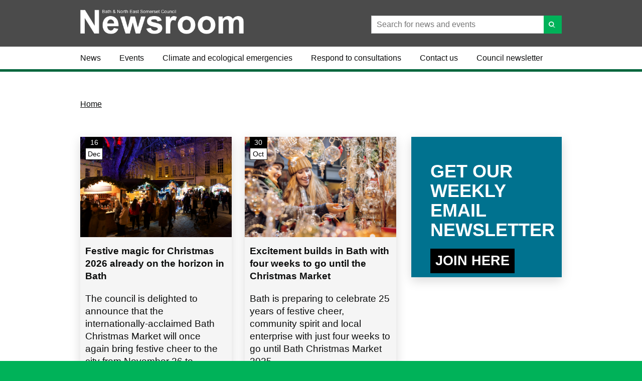

--- FILE ---
content_type: text/html; charset=UTF-8
request_url: https://newsroom.bathnes.gov.uk/news/events
body_size: 8897
content:
<!DOCTYPE html>
<html  lang="en" dir="ltr" prefix="content: http://purl.org/rss/1.0/modules/content/  dc: http://purl.org/dc/terms/  foaf: http://xmlns.com/foaf/0.1/  og: http://ogp.me/ns#  rdfs: http://www.w3.org/2000/01/rdf-schema#  schema: http://schema.org/  sioc: http://rdfs.org/sioc/ns#  sioct: http://rdfs.org/sioc/types#  skos: http://www.w3.org/2004/02/skos/core#  xsd: http://www.w3.org/2001/XMLSchema# " class="govuk-template">
  <head>
    <meta charset="utf-8" />
<meta name="keywords" content="Latest News, Events" />
<meta name="Generator" content="Drupal 10 (https://www.drupal.org)" />
<meta name="MobileOptimized" content="width" />
<meta name="HandheldFriendly" content="true" />
<meta name="viewport" content="width=device-width, initial-scale=1.0" />
<style media="all">.card-image-32896 {background-color: #FFFFFF ;background-image:  url('https://newsroom.bathnes.gov.uk/sites/default/files/2025-03/Kingfisher%20%20%281920%20x%201357%20px%29.png') ;background-repeat: no-repeat ;background-attachment: scroll ;background-position: left top ;z-index: auto;}</style>
<style media="all">.card-image-32867 {background-color: #FFFFFF ;background-image:  url('https://newsroom.bathnes.gov.uk/sites/default/files/2025-03/2311_ChristmasMarket_%40soulmediauk_JessieMyers_FRI_WEBUSE_0159%20%282%29.jpg') ;background-repeat: no-repeat ;background-attachment: scroll ;background-position: left top ;z-index: auto;}</style>
<style media="all">.card-image-32997 {background-color: #FFFFFF ;background-image:  url('https://newsroom.bathnes.gov.uk/sites/default/files/2025-04/Charity%20draw%20April%202025.jpeg') ;background-repeat: no-repeat ;background-attachment: scroll ;background-position: left top ;z-index: auto;}</style>
<style media="all">.card-image-33205 {background-color: #FFFFFF ;background-image:  url('https://newsroom.bathnes.gov.uk/sites/default/files/2025-05/4483.Bath%20Park%20and%20Ride%20Extension_Robbie.jpg') ;background-repeat: no-repeat ;background-attachment: scroll ;background-position: left top ;z-index: auto;}</style>
<style media="all">.card-image-33380 {background-color: #FFFFFF ;background-image:  url('https://newsroom.bathnes.gov.uk/sites/default/files/2025-06/scaled1920-Robbie%20Williams%20Bath%20Royal%20Crescent%20drone%20by%20Ben%20Foster%2003_0.jpg') ;background-repeat: no-repeat ;background-attachment: scroll ;background-position: left top ;z-index: auto;}</style>
<style media="all">.card-image-33742 {background-color: #FFFFFF ;background-image:  url('https://newsroom.bathnes.gov.uk/sites/default/files/2025-08/Bath%20Walking%20Festival%202025%20%281920%20x%201357%20px%29.png') ;background-repeat: no-repeat ;background-attachment: scroll ;background-position: left top ;z-index: auto;}</style>
<style media="all">.card-image-33824 {background-color: #FFFFFF ;background-image:  url('https://newsroom.bathnes.gov.uk/sites/default/files/2025-08/056-RegencyRegistrars-BettyBhandariPhotography.jpg') ;background-repeat: no-repeat ;background-attachment: scroll ;background-position: left top ;z-index: auto;}</style>
<style media="all">.card-image-33962 {background-color: #FFFFFF ;background-image:  url('https://newsroom.bathnes.gov.uk/sites/default/files/2025-10/Disability%20Confident%20Job%20Fair%20-%20Facebook%20Ad.png') ;background-repeat: no-repeat ;background-attachment: scroll ;background-position: left top ;z-index: auto;}</style>
<style media="all">.card-image-34090 {background-color: #FFFFFF ;background-image:  url('https://newsroom.bathnes.gov.uk/sites/default/files/2025-10/2311_ChristmasMarket_%40soulmediauk_JessieMyers_FRI_WEBUSE_0043%20%281%29.jpg') ;background-repeat: no-repeat ;background-attachment: scroll ;background-position: left top ;z-index: auto;}</style>
<style media="all">.card-image-34350 {background-color: #FFFFFF ;background-image:  url('https://newsroom.bathnes.gov.uk/sites/default/files/2025-12/3.png') ;background-repeat: no-repeat ;background-attachment: scroll ;background-position: left top ;z-index: auto;}</style>
<link rel="icon" href="/themes/custom/newsroom/favicon.ico" type="image/vnd.microsoft.icon" />
<link rel="alternate" hreflang="en" href="https://newsroom.bathnes.gov.uk/news/events" />

    <title>Events | Newsroom</title>
    <link rel="stylesheet" media="all" href="/sites/default/files/css/css_ejcA92DB-3ESsRii-BYUrngTn_qZB1oilFHNPH5G3_s.css?delta=0&amp;language=en&amp;theme=newsroom&amp;include=[base64]" />
<link rel="stylesheet" media="all" href="https://maxcdn.bootstrapcdn.com/font-awesome/4.7.0/css/font-awesome.min.css" />
<link rel="stylesheet" media="all" href="https://use.fontawesome.com/releases/v5.0.2/js/v4-shims.js" />
<link rel="stylesheet" media="all" href="/sites/default/files/css/css_gmXGvB0CrYvGONbP_u-iUkmdUp_bBUriSoeHtZj6_RQ.css?delta=3&amp;language=en&amp;theme=newsroom&amp;include=[base64]" />
<link rel="stylesheet" media="all" href="/sites/default/files/css/css_TY6jvyWR3334C7vPpvRw1s-vJSyhjYEw6-LzhUchrl8.css?delta=4&amp;language=en&amp;theme=newsroom&amp;include=[base64]" />
<link rel="stylesheet" media="all" href="/sites/default/files/css/css_C9rfUW-Q0Z_-7xjYu9T1JxAF6_PYejKd110SLg5pLDU.css?delta=5&amp;language=en&amp;theme=newsroom&amp;include=[base64]" />
<link rel="stylesheet" media="all" href="/sites/default/files/asset_injector/css/contact_us-1cbdc237c7f2c54e519b674ecb237fb4.css?t3cimz" />
<link rel="stylesheet" media="all" href="/sites/default/files/css/css_N28Jmce20EhDecvZn34Q5tJCULpc2XD0ItxRNfgjefE.css?delta=7&amp;language=en&amp;theme=newsroom&amp;include=[base64]" />
<link rel="stylesheet" media="all" href="/sites/default/files/asset_injector/css/faq-287133c920388567faa3df3abcc73994.css?t3cimz" />
<link rel="stylesheet" media="all" href="/sites/default/files/asset_injector/css/flexbox_grid-6d7154b04c9de839032f2caf7380d57a.css?t3cimz" />
<link rel="stylesheet" media="all" href="/sites/default/files/asset_injector/css/footer-78e86b819ea99439d9926ecdfbe5f9d5.css?t3cimz" />
<link rel="stylesheet" media="all" href="/sites/default/files/asset_injector/css/footer_contact-eaa8eb12675dbcba3e66f85de430b286.css?t3cimz" />
<link rel="stylesheet" media="all" href="/sites/default/files/asset_injector/css/footer_links-7fcfbaa8b3a9a630128803af960ba9c5.css?t3cimz" />
<link rel="stylesheet" media="all" href="/sites/default/files/asset_injector/css/header_fixes-109d6eb9d2c8493b28df3a6424cd8b92.css?t3cimz" />
<link rel="stylesheet" media="all" href="/sites/default/files/asset_injector/css/help-56457cfd978b21664c1f9f83570a5298.css?t3cimz" />
<link rel="stylesheet" media="all" href="/sites/default/files/asset_injector/css/listing_page-9f867d0a3f6d5ea6781981a505305457.css?t3cimz" />
<link rel="stylesheet" media="all" href="/sites/default/files/asset_injector/css/map_paragraph-0305fa3732cac902798864466a292b99.css?t3cimz" />
<link rel="stylesheet" media="all" href="/sites/default/files/css/css_yMcsKV7MTWJmOWrEgGs5wQyfbaT6rQvy0B-2wPS6ttc.css?delta=17&amp;language=en&amp;theme=newsroom&amp;include=[base64]" />
<link rel="stylesheet" media="all" href="/sites/default/files/asset_injector/css/quiz_wrapper-e520f2392580bc93db78afa34dcfad48.css?t3cimz" />
<link rel="stylesheet" media="all" href="/sites/default/files/css/css_tqweiJFoZaSm-5WfF43win3sgmviQA3_NZKbVuIUyDU.css?delta=19&amp;language=en&amp;theme=newsroom&amp;include=[base64]" />
<link rel="stylesheet" media="all" href="/sites/default/files/asset_injector/css/search_form_header-038fa63f2ce0f90a16ad1af3a8d6cfe9.css?t3cimz" />
<link rel="stylesheet" media="all" href="/sites/default/files/asset_injector/css/testimonials_-1f2ef6f5d7532938acd0a89e3d81a075.css?t3cimz" />
<link rel="stylesheet" media="all" href="/sites/default/files/asset_injector/css/testimonials_styles-73b8eb7f982495a099d284edb389cfd1.css?t3cimz" />
<link rel="stylesheet" media="all" href="/sites/default/files/asset_injector/css/visited_button_add_to_color_css-f89b312d5f9adeb4a8a92129cd232ee8.css?t3cimz" />

    
<script type="text/plain" data-cookiecategory="analytics" async src="https://www.googletagmanager.com/gtag/js?id=GTM-54CQ2RH" defer></script>
<script type="text/plain" data-cookiecategory="analytics" defer>
    window.dataLayer = window.dataLayer || [];
    function gtag(){window.dataLayer.push(arguments);}
    gtag('js', new Date());

    gtag('config', 'GTM-54CQ2RH');
</script>
    <!-- Hotjar Tracking Code for www.bathnes.gov.uk -->
<script type="text/plain" data-cookiecategory="analytics" defer>
    (function(h,o,t,j,a,r){
        h.hj=h.hj||function(){(h.hj.q=h.hj.q||[]).push(arguments)};
        h._hjSettings={hjid:909367,hjsv:6};
        a=o.getElementsByTagName('head')[0];
        r=o.createElement('script');r.async=1;
        r.src=t+h._hjSettings.hjid+j+h._hjSettings.hjsv;
        a.appendChild(r);
    })(window,document,'https://static.hotjar.com/c/hotjar-','.js?sv=');
</script>



  </head>
  <body class="fontyourface js-enabled govuk-template__body path-taxonomy">
  <a href="#main-content" class="visually-hidden focusable skip-link">
    Skip to main content
  </a>
  
    <div class="dialog-off-canvas-main-canvas" data-off-canvas-main-canvas>
    



      <!-- Menu show/hide JS -->
<!-- Adapted from https://www.w3schools.com/howto/howto_js_toggle_class.asp -->
<!-- Need to move into menu.js and that file be imported into app.js -->
<script>


	function showHideMenu() {
		var element = document.getElementById("navigation-primary");

		if (element.classList) {
			element.classList.toggle("navigation-primary--active");
		} else {
			// For IE9
			var classes = element.className.split(" ");
			var i = classes.indexOf("navigation-primary--active");

			if (i >= 0)
				classes.splice(i, 1);
			else
				classes.push("navigation-primary--active");
			element.className = classes.join(" ");
		}
	}
</script>

<header  id="global-header">
	<div class="header-wrapper">
		<div class="header-global">
			<div class="header-logo">
				<a href="/" id="logo" class="content">
<img src='/themes/custom/newsroom/dist/assets/toolkit/images/logos/newsroom-logo.png' alt="Bath &amp; North East Somerset Council Newsroom">                </a>
			</div>
			<div class="header-search header-search--desktop">
				  <div>
    <div class="search-block-form" data-drupal-selector="search-block-form" id="block-newsroom-searchform-2" role="search">
  
    
      <form action="/search/node" method="get" id="search-block-form" accept-charset="UTF-8">
  <div class="govuk-form-group js-form-item form-type-search js-form-type-search form-item-keys js-form-item-keys form-no-label">
      <label for="edit-keys" class="govuk-label visually-hidden">Search</label>
  
  
  <input title="Enter the terms you wish to search for." placeholder="Search for news and events" data-drupal-selector="edit-keys" type="search" id="edit-keys" name="keys" value="" size="15" maxlength="128" class="form-search govuk-input" />

  
  
  
  </div>
<div data-drupal-selector="edit-actions" class="form-actions js-form-wrapper form-wrapper" id="edit-actions"><input data-drupal-selector="edit-submit" type="submit" id="edit-submit" value="Search" class="button js-form-submit form-submit govuk-button">
</div>

</form>

  </div>

  </div>

			</div>
		</div>
		<button id="js-header-toggle" class="navigation-trigger" onclick="showHideMenu()">Menu</button>
	</div>
	  <div>
    <nav  id="navigation-primary" class="navigation-primary" aria-label="block-newsroom-mainnavigation-menu">
            
  <h2 class="visually-hidden" id="block-newsroom-mainnavigation-menu">Main navigation</h2>
  

        
                      <ul class="navigation-primary-list">
                    <li class="navigation-primary-list__item">
          <a href="/news" target="_self" data-drupal-link-system-path="news">News</a>
                  </li>
              <li class="navigation-primary-list__item">
          <a href="/events" target="_self" data-drupal-link-system-path="node/130">Events</a>
                  </li>
              <li class="navigation-primary-list__item">
          <a href="/news/climate-emergency" target="_self" data-drupal-link-system-path="taxonomy/term/4">Climate and ecological emergencies</a>
                  </li>
              <li class="navigation-primary-list__item">
          <a href="/respond-consultations" target="_self" data-drupal-link-system-path="node/293">Respond to consultations</a>
                  </li>
              <li class="navigation-primary-list__item">
          <a href="/contact-us" target="_self" data-drupal-link-system-path="node/133">Contact us</a>
                  </li>
              <li class="navigation-primary-list__item">
          <a href="/council-newsletter" data-drupal-link-system-path="node/115">Council newsletter</a>
                  </li>
            </ul>
      
  
  </nav>

  </div>



	<div id="global-header-bar"></div>
</header>
      <noscript>
                  <div class="breakout-box breakout-box-primary">
                      <div class="govuk-warning-text govuk-!-margin-bottom-0">
                          <span class="govuk-warning-text__icon" aria-hidden="true">!</span>
                          <strong class="govuk-warning-text__text">
                              Please enable JavaScript in your browser to view this page.
                          </strong>
                      </div>
                  </div>
              </noscript>


        <div class="govuk-width-container">
	<main class="govuk-main-wrapper" id="main">
      <div class="breakout-box breakout-box-primary" id="cookieWarning" style="display: none">
            <div class="govuk-warning-text govuk-!-margin-bottom-0">
                <span class="govuk-warning-text__icon" aria-hidden="true">!</span>
                <strong class="govuk-warning-text__text">
                   Please unblock cookies in your browser to view this page.
                </strong>
            </div>
            <p class="govuk-body"><a href="https://www.bathnes.gov.uk/cookies/">Find out more about
                   cookies</a>, including how to see what cookies have been set and how to manage and delete them.</p>
        </div>

                          <div><div id="block-newsroom-breadcrumbs-2" class="govuk-!-margin-top-3 govuk-!-margin-bottom-6"><div class="govuk-breadcrumbs"><h2 id="system-breadcrumb" class="visually-hidden">You are here</h2><ol class="govuk-breadcrumbs__list"><li class="govuk-breadcrumbs__list-item"><a href="/">Home</a></li><li class="current"><a href="#"></a></li></ol></div></div></div>            
          <div class="govuk-grid-row">
          <a id="main-content"></a>
          <div class="govuk-grid-column-two-thirds">


                <div>
    <div data-drupal-messages-fallback class="hidden"></div><div class="views-element-container">


<div class="js-view-dom-id-da97510778ae0b8b0379c8afe04ef19f4f97bcd78fcb2e1d8a057b6d65e6b6e8">
  
  
  

      <header>
      <div about="/news/events">
  
    
    <div class="layout layout--onecol">
    <div  class="layout__region layout__region--content">
      
    </div>
  </div>

</div>

    </header>
  
  
  

  <div class="item-list">
  
  <ul class="newsroom-flex">

          <li><div class="views-field views-field-field-article-image"><div class="field-content"></div></div><div class="views-field views-field-nothing"><span class="field-content"><div class="card">
<div class="card-image card-image-34350"></div>
<div class="card-meta">
<span class='article-date'>
<div class='day'><time datetime="2025-12-16T14:33:34+00:00">16</time>
</div><div class='month'><time datetime="2025-12-16T14:33:34+00:00">Dec</time>
</div></span> 
</div>
  <div class="card-body">
    <h4 class="govuk-heading-s"><a href="/news/festive-magic-christmas-2026-already-horizon-bath" hreflang="en">Festive magic for Christmas 2026 already on the horizon in Bath</a></h4> 
    <p class="govuk-body">
    <p class='govuk-body'>The council is delighted to announce that the internationally-acclaimed Bath Christmas Market will once again bring festive cheer to the city from November 26 to December 13, 2026.</p>
</p> 
<p class="govuk-body-s"><i class="fa fa-tags" aria-hidden="true"></i> Bath, Delivering for local residents, Events</p>
  </div>
</div></span></div></li>
          <li><div class="views-field views-field-field-article-image"><div class="field-content"></div></div><div class="views-field views-field-nothing"><span class="field-content"><div class="card">
<div class="card-image card-image-34090"></div>
<div class="card-meta">
<span class='article-date'>
<div class='day'><time datetime="2025-10-30T09:11:51+00:00">30</time>
</div><div class='month'><time datetime="2025-10-30T09:11:51+00:00">Oct</time>
</div></span> 
</div>
  <div class="card-body">
    <h4 class="govuk-heading-s"><a href="/news/excitement-builds-bath-four-weeks-go-until-christmas-market" hreflang="en">Excitement builds in Bath with four weeks to go until the Christmas Market</a></h4> 
    <p class="govuk-body">
    <p class='govuk-body'>Bath is preparing to celebrate 25 years of festive cheer, community spirit and local enterprise with just four weeks to go until Bath Christmas Market 2025.</p>
</p> 
<p class="govuk-body-s"><i class="fa fa-tags" aria-hidden="true"></i> Bath, Delivering for local residents, Events</p>
  </div>
</div></span></div></li>
          <li><div class="views-field views-field-field-article-image"><div class="field-content"></div></div><div class="views-field views-field-nothing"><span class="field-content"><div class="card">
<div class="card-image card-image-33962"></div>
<div class="card-meta">
<span class='article-date'>
<div class='day'><time datetime="2025-10-02T14:35:29+01:00">02</time>
</div><div class='month'><time datetime="2025-10-02T14:35:29+01:00">Oct</time>
</div></span> 
</div>
  <div class="card-body">
    <h4 class="govuk-heading-s"><a href="/news/bath-job-fair-offers-support-disabled-residents-take-next-step" hreflang="en">Bath job fair offers support for disabled residents to take the next step</a></h4> 
    <p class="govuk-body">
    <p class='govuk-body'>Disabled jobseekers will be able to connect with employers who are committed to inclusive employment practices at an event taking place on at the Guildhall in Bath, on Thursday 23 October.</p>
</p> 
<p class="govuk-body-s"><i class="fa fa-tags" aria-hidden="true"></i> Bath, Delivering for local residents, economic development, Events</p>
  </div>
</div></span></div></li>
          <li><div class="views-field views-field-field-article-image"><div class="field-content"></div></div><div class="views-field views-field-nothing"><span class="field-content"><div class="card">
<div class="card-image card-image-33824"></div>
<div class="card-meta">
<span class='article-date'>
<div class='day'><time datetime="2025-08-28T09:00:39+01:00">28</time>
</div><div class='month'><time datetime="2025-08-28T09:00:39+01:00">Aug</time>
</div></span> 
</div>
  <div class="card-body">
    <h4 class="govuk-heading-s"><a href="/news/bnes-looks-ahead-packed-autumn-and-winter-events-calendar-after-sensational-summer" hreflang="en">B&amp;NES looks ahead to packed autumn and winter events calendar after sensational summer</a></h4> 
    <p class="govuk-body">
    <p class='govuk-body'>Bath and North East Somerset has hosted a vibrant and successful summer season which saw more than 190,000 people welcomed to 25 events – and the excitement is set to continue for the rest of 2025.</p>
</p> 
<p class="govuk-body-s"><i class="fa fa-tags" aria-hidden="true"></i> Delivering for local residents, Events, Leisure, Tourism and Heritage</p>
  </div>
</div></span></div></li>
          <li><div class="views-field views-field-field-article-image"><div class="field-content"></div></div><div class="views-field views-field-nothing"><span class="field-content"><div class="card">
<div class="card-image card-image-33742"></div>
<div class="card-meta">
<span class='article-date'>
<div class='day'><time datetime="2025-08-07T13:56:06+01:00">07</time>
</div><div class='month'><time datetime="2025-08-07T13:56:06+01:00">Aug</time>
</div></span> 
</div>
  <div class="card-body">
    <h4 class="govuk-heading-s"><a href="/news/walking-festival-celebrates-bath-landscape-city" hreflang="en">Walking festival celebrates Bath as a landscape city</a></h4> 
    <p class="govuk-body">
    <p class='govuk-body'>Bath’s unique landscape and the importance of the green spaces to the city and its heritage, are the focus of this years Bathscape Walking Festival.</p>
</p> 
<p class="govuk-body-s"><i class="fa fa-tags" aria-hidden="true"></i> Bathscape, Bathscape Walking Festival, Delivering for local residents, Events, Walking Festival</p>
  </div>
</div></span></div></li>
          <li><div class="views-field views-field-field-article-image"><div class="field-content"></div></div><div class="views-field views-field-nothing"><span class="field-content"><div class="card">
<div class="card-image card-image-33380"></div>
<div class="card-meta">
<span class='article-date'>
<div class='day'><time datetime="2025-06-16T12:24:13+01:00">16</time>
</div><div class='month'><time datetime="2025-06-16T12:24:13+01:00">Jun</time>
</div></span> 
</div>
  <div class="card-body">
    <h4 class="govuk-heading-s"><a href="/news/historic-robbie-williams-royal-crescent-concert-hailed-major-success" hreflang="en">Historic Robbie Williams Royal Crescent concert hailed a major success</a></h4> 
    <p class="govuk-body">
    <p class='govuk-body'>Robbie Williams this weekend performed two historic outdoor concerts at the stunning Royal Crescent in Bath, as part of his Britpop 2025 tour.</p>
</p> 
<p class="govuk-body-s"><i class="fa fa-tags" aria-hidden="true"></i> Bath, Delivering for local residents, Events</p>
  </div>
</div></span></div></li>
          <li><div class="views-field views-field-field-article-image"><div class="field-content"></div></div><div class="views-field views-field-nothing"><span class="field-content"><div class="card">
<div class="card-image card-image-33205"></div>
<div class="card-meta">
<span class='article-date'>
<div class='day'><time datetime="2025-05-22T12:07:17+01:00">22</time>
</div><div class='month'><time datetime="2025-05-22T12:07:17+01:00">May</time>
</div></span> 
</div>
  <div class="card-body">
    <h4 class="govuk-heading-s"><a href="/news/sensational-schedule-summer-events-bath" hreflang="en">Sensational schedule of summer events in Bath </a></h4> 
    <p class="govuk-body">
    <p class='govuk-body'>The start of an amazing summer of exciting events in Bath including Robbie Williams live at the Royal Crescent is now just three weeks away.</p>
</p> 
<p class="govuk-body-s"><i class="fa fa-tags" aria-hidden="true"></i> Delivering for local residents, Events, information and advice, Leisure, Tourism and Heritage, Parking and Travel</p>
  </div>
</div></span></div></li>
          <li><div class="views-field views-field-field-article-image"><div class="field-content"></div></div><div class="views-field views-field-nothing"><span class="field-content"><div class="card">
<div class="card-image card-image-32997"></div>
<div class="card-meta">
<span class='article-date'>
<div class='day'><time datetime="2025-04-10T09:11:26+01:00">10</time>
</div><div class='month'><time datetime="2025-04-10T09:11:26+01:00">Apr</time>
</div></span> 
</div>
  <div class="card-body">
    <h4 class="govuk-heading-s"><a href="/news/local-charities-awarded-ps3000-bath-christmas-market-stallholder" hreflang="en">Local charities awarded £3,000 from Bath Christmas Market stallholder</a></h4> 
    <p class="govuk-body">
    <p class='govuk-body'>Three local charities have each received a £1,000 donation from a Bath Christmas Market stallholder in a charity draw.</p>
</p> 
<p class="govuk-body-s"><i class="fa fa-tags" aria-hidden="true"></i> Bath, Business support , Communities and volunteering, Delivering for local residents, Events</p>
  </div>
</div></span></div></li>
          <li><div class="views-field views-field-field-article-image"><div class="field-content"></div></div><div class="views-field views-field-nothing"><span class="field-content"><div class="card">
<div class="card-image card-image-32896"></div>
<div class="card-meta">
<span class='article-date'>
<div class='day'><time datetime="2025-03-24T14:20:45+00:00">24</time>
</div><div class='month'><time datetime="2025-03-24T14:20:45+00:00">Mar</time>
</div></span> 
</div>
  <div class="card-body">
    <h4 class="govuk-heading-s"><a href="/news/new-community-art-celebrate-midsomer-norton-town-centre" hreflang="en">New community art to celebrate Midsomer Norton Town Centre</a></h4> 
    <p class="govuk-body">
    <p class='govuk-body'>Residents in Midsomer Norton will be invited to co-create art, poetry, and songs celebrating the town’s people and culture in a series of events taking place this year.</p>
</p> 
<p class="govuk-body-s"><i class="fa fa-tags" aria-hidden="true"></i> Delivering for local residents, Events</p>
  </div>
</div></span></div></li>
          <li><div class="views-field views-field-field-article-image"><div class="field-content"></div></div><div class="views-field views-field-nothing"><span class="field-content"><div class="card">
<div class="card-image card-image-32867"></div>
<div class="card-meta">
<span class='article-date'>
<div class='day'><time datetime="2025-03-20T08:40:06+00:00">20</time>
</div><div class='month'><time datetime="2025-03-20T08:40:06+00:00">Mar</time>
</div></span> 
</div>
  <div class="card-body">
    <h4 class="govuk-heading-s"><a href="/news/christmas-market-2024-brings-additional-ps604m-spend-bath" hreflang="en">Christmas Market 2024 brings additional £60.4m spend to Bath </a></h4> 
    <p class="govuk-body">
    <p class='govuk-body'>A £41.5m turnover for businesses, support for more than 500 jobs and a £60.4m associated spend in the city are among the findings of a survey of Bath Christmas Market 2024.</p>
</p> 
<p class="govuk-body-s"><i class="fa fa-tags" aria-hidden="true"></i> Bath, Business support , economic development, Events, Heritage </p>
  </div>
</div></span></div></li>
    
  </ul>

</div>

  
    <nav role="navigation" aria-labelledby="pagination-heading">
    <h4 id="pagination-heading" class="visually-hidden">Pagination</h4>
    <ul class="js-pager__items">
                    <li>
          Page 1        </li>
                    <li>
          <a href="/news/events?page=1" title="Go to next page" rel="next">
            <span class="visually-hidden">Next page</span>
            <span aria-hidden="true">››</span>
          </a>
        </li>
          </ul>
  </nav>


  
  

  
  
</div>
</div>

  </div>

          </div>


                    <div class="govuk-grid-column-one-third">
            <div class="aside-container">
              <aside class="aside" role="complementary">
                  <div>
    <div id="block-signuptoournewsletter" class="newsletter-block">
  
    
        <div class="layout layout--onecol">
    <div  class="layout__region layout__region--content">
      <div>
  
    
      
            <div><div class="newsletter-signup">
<h2><a href="https://us4.list-manage.com/subscribe?u=d4b66021dfe971c98d4145331&amp;id=fb2e3530f2">Get our weekly email <span>newsletter</span></a></h2>

<h3><a href="https://us4.list-manage.com/subscribe?u=d4b66021dfe971c98d4145331&amp;id=fb2e3530f2">Join Here</a></h3>
</div>
</div>
      
  </div>

    </div>
  </div>

  </div>

  </div>

              </aside>
            </div>
          </div>
          
        
                  <div id="sidebar-second" class=" columns sidebar">
          </div>
        
        </div>
        </main>
</div>

    <footer class="global-footer" role="contentinfo">
    <div class="footer-wrapper">
      <div class="footer-brand">
        <div class="footer-logo">
            <img src="/themes/custom/newsroom/images/logos/BATHNES_IPL LOGO_WHITE.png" alt="Bath &amp; North East Somerset Council">
          </div>

          <ul class="govuk-list footer-list">
                <li><a href="http://www.bathnes.gov.uk/accessibility">Accessibility</a></li>
                <li><a href="http://www.bathnes.gov.uk/contact-us">Contact us</a></li>
                <li><a href="https://beta.bathnes.gov.uk/council-privacy-policy">Privacy Policy</a></li>
                <li><a href="http://www.bathnes.gov.uk/disclaimer">Disclaimer</a></li>
                <li><a href="http://www.bathnes.gov.uk/cookies">Cookies</a></li>
          </ul>

          <ul class="govuk-list footer-list">
							<li>Copyright © 2026 Bath &amp; North East Somerset Council</li>
            </ul>

          </div>

          <div class="social-links">
            <h2 class="govuk-heading-s">
              Follow us on social media</h2>
            <ul class="govuk-list footer-list">
              <li><a href='https://www.facebook.com/bathnes/' aria-label='Follow us on Facebook'><i class="fab fa-facebook fa-2x" aria-hidden="true"></i></a></li>
              <li><a href='https://twitter.com/bathnes' aria-label='Follow us on Twitter'>
              <svg xmlns="http://www.w3.org/2000/svg" class="svg-inline--fa fa-twitter fa-w-16 fa-2x" shape-rendering="geometricPrecision" text-rendering="geometricPrecision" image-rendering="optimizeQuality" fill-rule="evenodd" clip-rule="evenodd" viewBox="0 0 512 462.799"><path fill-rule="nonzero" d="M403.229 0h78.506L310.219 196.04 512 462.799H354.002L230.261 301.007 88.669 462.799h-78.56l183.455-209.683L0 0h161.999l111.856 147.88L403.229 0zm-27.556 415.805h43.505L138.363 44.527h-46.68l283.99 371.278z"></path></svg>
              </a></li>
              <li><a href='https://www.youtube.com/user/BathnesCouncil/videos' aria-label='Follow us on YouTube'><i class="fab fa-youtube fa-2x" aria-hidden="true"></i></a></li>
              <li><a href='https://www.instagram.com/bathnescouncil/' aria-label='Follow us on Instragram'><i class="fab fa-instagram fa-2x" aria-hidden="true"></i></a></li>
            </ul>
        </div>


      </div>
  </footer>

  </div>

  
  <script src="/sites/default/files/asset_injector/js/sticky_header-684cde2cef86a5fb4691dd8be7eef8af.js?t3cimz"></script>
<script src="/themes/custom/newsroom/dist/assets/toolkit/scripts/govuk-frontend-2.7.0.min.js?v=10.4.5"></script>
<script src="/themes/custom/newsroom/js/site.js?v=10.4.5"></script>

  <script defer src="../themes/custom/newsroom/src/cookieconsent.js"></script>
  <script defer src="../themes/custom/newsroom/js/cookieconsent-settings.js"></script>

 </script>
  <script>window.GOVUKFrontend.initAll()</script>
  </body>
</html>


--- FILE ---
content_type: text/css
request_url: https://newsroom.bathnes.gov.uk/sites/default/files/css/css_TY6jvyWR3334C7vPpvRw1s-vJSyhjYEw6-LzhUchrl8.css?delta=4&language=en&theme=newsroom&include=eJyFktFyhCAMRX_I0U_KRIhKG4hL4rr264vdfWinsX1hgHOBm0tQlQxSeaNgUoeg2iNTtQ5_g3Ezk-KRgDVCyjjTJVU7mNTFVIwqYLUUmMCWLY8FE_tiKYbBYPOpKkxSIUjOrmDCm7vN9BjlAXNN0eUizeI1gZetPxScyrtraSGMjU_p4cezEK_ePie1VGZYL1LPuDZWca64Lp6g0K5MdpobWcI7mMBIkOVOEbwDDbR8fJe3LX3A3p5a_ZyUsIbFvfaF2r9leIbhqYxauVlKQlb3mh-C6267J03WCnw2M2CMZ91B-Gwb1W46f3InlUzDt3m_03gu_xf0uqTcMR6yGcSk4YztGKRQe6Q7Q68ieZhZRuRODzXKw4hK3T01OHyNfZa4MX0CULNvmw
body_size: 14504
content:
/* @license GPL-2.0-or-later https://www.drupal.org/licensing/faq */
.swatch-bathnes-primary{background-color:#00b259}.swatch-bathnes-grey-1 .swatch-color,.swatch-bathnes-grey-2 .swatch-color,.swatch-bathnes-grey-3 .swatch-color,.swatch-bathnes-grey-4 .swatch-color,.swatch-bathnes-primary .swatch-color,.swatch-bathnes-purple .swatch-color,.swatch-bathnes-red .swatch-color,.swatch-bathnes-secondary .swatch-color,.swatch-bathnes-yellow .swatch-color,.swatch-border-colour .swatch-color,.swatch-button-colour .swatch-color,.swatch-button-hover-colour .swatch-color,.swatch-error-colour .swatch-color,.swatch-focus-colour .swatch-color,.swatch-highlight-colour .swatch-color,.swatch-link-colour .swatch-color,.swatch-link-hover-colour .swatch-color,.swatch-link-visited-colour .swatch-color,.swatch-mainstream-brand .swatch-color,.swatch-page-colour .swatch-color,.swatch-panel-colour .swatch-color,.swatch-secondary-text-colour .swatch-color,.swatch-text-colour .swatch-color{display:block}.swatch-bathnes-primary .swatch-color:after{content:"#00b259";display:block}.swatch-bathnes-secondary{background-color:#00663d}.swatch-bathnes-secondary .swatch-color:after{content:"#00663D";display:block}.swatch-bathnes-purple{background-color:#5261ac}.swatch-bathnes-purple .swatch-color:after{content:"#5261AC";display:block}.swatch-bathnes-yellow{background-color:#fd0}.swatch-bathnes-yellow .swatch-color:after{content:"#ffdd00";display:block}.swatch-bathnes-red{background-color:#af122a}.swatch-bathnes-red .swatch-color:after{content:"#AF122A";display:block}.swatch-bathnes-grey-1{background-color:#6f777b}.swatch-bathnes-grey-1 .swatch-color:after{content:"#6f777b";display:block}.swatch-bathnes-grey-2{background-color:#bfc1c3}.swatch-bathnes-grey-2 .swatch-color:after{content:"#bfc1c3";display:block}.swatch-bathnes-grey-3{background-color:#dee0e2}.swatch-bathnes-grey-3 .swatch-color:after{content:"#dee0e2";display:block}.swatch-bathnes-grey-4{background-color:#f8f8f8}.swatch-bathnes-grey-4 .swatch-color:after{content:"#f8f8f8";display:block}.swatch-text-colour{background-color:#0b0c0c}.swatch-text-colour .swatch-color:after{content:"#0b0c0c";display:block}.swatch-secondary-text-colour{background-color:#6f777b}.swatch-secondary-text-colour .swatch-color:after{content:"#6f777b";display:block}.swatch-page-colour{background-color:#fff}.swatch-page-colour .swatch-color:after{content:"#fff";display:block}.swatch-link-colour{background-color:#00b259}.swatch-link-colour .swatch-color:after{content:"#00b259";display:block}.swatch-link-hover-colour,.swatch-link-visited-colour{background-color:#007f40}.swatch-link-hover-colour .swatch-color:after,.swatch-link-visited-colour .swatch-color:after{content:"#007f40";display:block}.swatch-border-colour{background-color:#bfc1c3}.swatch-border-colour .swatch-color:after{content:"#bfc1c3";display:block}.swatch-panel-colour{background-color:#dee0e2}.swatch-panel-colour .swatch-color:after{content:"#dee0e2";display:block}.swatch-highlight-colour{background-color:#f8f8f8}.swatch-highlight-colour .swatch-color:after{content:"#f8f8f8";display:block}.swatch-button-colour{background-color:#00b259}.swatch-button-colour .swatch-color:after{content:"#00b259";display:block}.swatch-button-hover-colour{background-color:#0b0c0c}.swatch-button-hover-colour .swatch-color:after{content:"#0b0c0c";display:block}.swatch-focus-colour{background-color:#b2ffd9}.swatch-focus-colour .swatch-color:after{content:"#b2ffd9";display:block}.swatch-error-colour{background-color:#af122a}.swatch-error-colour .swatch-color:after{content:"#AF122A";display:block}.swatch-mainstream-brand{background-color:#00b259}.swatch-mainstream-brand .swatch-color:after{content:"#00b259";display:block}.ir{display:block;text-indent:-999em;overflow:hidden;background-repeat:no-repeat;text-align:left;direction:ltr}.ir br{display:none}.hidden,.js-enabled .js-hidden{display:none;visibility:hidden}.visually-hidden,.visuallyhidden{position:absolute;left:-9999em;top:auto;width:1px;height:1px;overflow:hidden}.visually-hidden.focusable:active,.visually-hidden.focusable:focus,.visuallyhidden.focusable:active,.visuallyhidden.focusable:focus{clip:auto;height:auto;margin:0;overflow:visible;position:static;width:auto}.invisible{visibility:hidden}a{-webkit-tap-highlight-color:rgba(0,0,0,.3)}a:focus{background-color:#b2ffd9;outline:3px solid #b2ffd9}a:link:focus{color:#00a553}.skiplink{position:absolute;left:-9999em}#global-header a:focus,.skiplink:focus,.skiplink:visited{color:#0b0c0c}.skiplink:focus{left:0;z-index:1}#skiplink-container{text-align:center;background:#0b0c0c}#skiplink-container div{text-align:left;margin:0 auto;max-width:1020px}#skiplink-container .skiplink{display:inline-block;margin:.75em 0 0 30px}button:focus,input:focus,select:focus,textarea:focus{outline:3px solid #b2ffd9;outline-offset:0}#global-header input[type=search]:focus{outline:3px solid #b2ffd9;outline-offset:-2px}#global-header h1 a:focus{background-color:transparent;outline:none}.form-title{margin-top:15px;margin-bottom:35px}.form-group input+input,.form-group-related input+input{margin-top:10px}.form-group fieldset input,.form-group-related fieldset input{margin-bottom:10px}.form-group fieldset input:last-of-type,.form-group-related fieldset input:last-of-type{margin-bottom:0}.govuk-link{font-family:"arial",sans-serif;-webkit-font-smoothing:antialiased;-moz-osx-font-smoothing:grayscale}@font-face{font-family:"Arial" Helvetica;font-weight:400;font-style:normal;font-display:fallback}@font-face{font-family:"Arial" Helvetica;font-weight:700;font-style:normal;font-display:fallback}@font-face{font-family:"ntatabularnumbers";src:url(/assets/fonts/light-tabular-498ea8ffe2-v1.eot);src:url(/assets/fonts/light-tabular-498ea8ffe2-v1.eot?#iefix) format("embedded-opentype"),url(/assets/fonts/light-tabular-851b10ccdd-v1.woff2) format("woff2"),url(/assets/fonts/light-tabular-62cc6f0a28-v1.woff) format("woff");font-weight:400;font-style:normal;font-display:fallback}@font-face{font-family:"ntatabularnumbers";src:url(/assets/fonts/bold-tabular-357fdfbcc3-v1.eot);src:url(/assets/fonts/bold-tabular-357fdfbcc3-v1.eot?#iefix) format("embedded-opentype"),url(/assets/fonts/bold-tabular-b89238d840-v1.woff2) format("woff2"),url(/assets/fonts/bold-tabular-784c21afb8-v1.woff) format("woff");font-weight:700;font-style:normal;font-display:fallback}@media print{.govuk-link{font-family:sans-serif}}.govuk-link:focus{outline:3px solid #ffbf47;outline-offset:0;background-color:#ffbf47}.govuk-link:visited{color:#4c2c92}.govuk-link:active,.govuk-link:hover{color:#2b8cc4}.govuk-link:focus{color:#0b0c0c}@media print{[href^="/"].govuk-link::after,[href^="http://"].govuk-link::after,[href^="https://"].govuk-link::after{content:" (" attr(href) ")";font-size:90%;word-wrap:break-word}}.govuk-link--muted:active,.govuk-link--muted:hover,.govuk-link--muted:link,.govuk-link--muted:visited{color:#6f777b}.govuk-link--muted:focus,.govuk-link--text-colour:active,.govuk-link--text-colour:focus,.govuk-link--text-colour:hover,.govuk-link--text-colour:link,.govuk-link--text-colour:visited{color:#0b0c0c}@media print{.govuk-link--text-colour:active,.govuk-link--text-colour:focus,.govuk-link--text-colour:hover,.govuk-link--text-colour:link,.govuk-link--text-colour:visited{color:#000}}.govuk-link--no-visited-state:link,.govuk-link--no-visited-state:visited{color:#005ea5}.govuk-link--no-visited-state:active,.govuk-link--no-visited-state:hover{color:#2b8cc4}.govuk-link--no-visited-state:focus{color:#0b0c0c}.govuk-list{font-family:"arial",sans-serif;-webkit-font-smoothing:antialiased;-moz-osx-font-smoothing:grayscale;font-weight:400;font-size:16px;font-size:1rem;line-height:1.25;color:#0b0c0c;margin-top:0;margin-bottom:15px;padding-left:0;list-style-type:none}@media print{.govuk-list{font-family:sans-serif}}@media (min-width:40.0625em){.govuk-list{font-size:19px;font-size:1.1875rem;line-height:1.31579}}@media print{.govuk-list{font-size:14pt;line-height:1.15;color:#000}}@media (min-width:40.0625em){.govuk-list{margin-bottom:20px}}.govuk-list .govuk-list{margin-top:10px}.govuk-list>li{margin-bottom:5px}.govuk-list--bullet{padding-left:20px;list-style-type:disc}.govuk-list--number{list-style-type:decimal}.govuk-list--bullet>li,.govuk-list--number>li{margin-bottom:0}@media (min-width:40.0625em){.govuk-list--bullet>li,.govuk-list--number>li{margin-bottom:5px}}.govuk-template{-webkit-text-size-adjust:100%;-ms-text-size-adjust:100%;text-size-adjust:100%}@media screen{.govuk-template{overflow-y:scroll}}.govuk-template__body{margin:0;background-color:#fff}.govuk-heading-xl{color:#0b0c0c;font-family:"arial",sans-serif;-webkit-font-smoothing:antialiased;-moz-osx-font-smoothing:grayscale;font-weight:700;font-size:32px;font-size:2rem;line-height:1.09375;display:block;margin-top:0;margin-bottom:30px}@media print{.govuk-heading-xl{color:#000;font-family:sans-serif}}@media (min-width:40.0625em){.govuk-heading-xl{font-size:48px;font-size:3rem;line-height:1.04167}}@media print{.govuk-heading-xl{font-size:32pt;line-height:1.15}}@media (min-width:40.0625em){.govuk-heading-xl{margin-bottom:50px}}.govuk-heading-l{color:#0b0c0c;font-family:"arial",sans-serif;-webkit-font-smoothing:antialiased;-moz-osx-font-smoothing:grayscale;font-weight:700;font-size:24px;font-size:1.5rem;line-height:1.04167;display:block;margin-top:0;margin-bottom:20px}@media print{.govuk-heading-l{color:#000;font-family:sans-serif}}@media (min-width:40.0625em){.govuk-heading-l{font-size:36px;font-size:2.25rem;line-height:1.11111}}@media print{.govuk-heading-l{font-size:24pt;line-height:1.05}}@media (min-width:40.0625em){.govuk-heading-l{margin-bottom:30px}}.govuk-heading-m{color:#0b0c0c;font-family:"arial",sans-serif;-webkit-font-smoothing:antialiased;-moz-osx-font-smoothing:grayscale;font-weight:700;font-size:18px;font-size:1.125rem;line-height:1.11111;display:block;margin-top:0;margin-bottom:15px}@media print{.govuk-heading-m{color:#000;font-family:sans-serif}}@media (min-width:40.0625em){.govuk-heading-m{font-size:24px;font-size:1.5rem;line-height:1.25}}@media print{.govuk-heading-m{font-size:18pt;line-height:1.15}}@media (min-width:40.0625em){.govuk-heading-m{margin-bottom:20px}}.govuk-heading-s{color:#0b0c0c;font-family:"arial",sans-serif;-webkit-font-smoothing:antialiased;-moz-osx-font-smoothing:grayscale;font-weight:700;font-size:16px;font-size:1rem;line-height:1.25;display:block;margin-top:0;margin-bottom:15px}@media print{.govuk-heading-s{color:#000;font-family:sans-serif}}@media (min-width:40.0625em){.govuk-heading-s{font-size:19px;font-size:1.1875rem;line-height:1.31579}}@media print{.govuk-heading-s{font-size:14pt;line-height:1.15}}@media (min-width:40.0625em){.govuk-heading-s{margin-bottom:20px}}.govuk-caption-xl{font-family:"arial",sans-serif;-webkit-font-smoothing:antialiased;-moz-osx-font-smoothing:grayscale;font-weight:400;font-size:18px;font-size:1.125rem;line-height:1.11111;display:block;margin-bottom:5px;color:#6f777b}@media print{.govuk-caption-xl{font-family:sans-serif}}@media (min-width:40.0625em){.govuk-caption-xl{font-size:27px;font-size:1.6875rem;line-height:1.11111}}@media print{.govuk-caption-xl{font-size:18pt;line-height:1.15}}.govuk-caption-l{font-family:"arial",sans-serif;-webkit-font-smoothing:antialiased;-moz-osx-font-smoothing:grayscale;font-weight:400;font-size:18px;font-size:1.125rem;line-height:1.11111;display:block;margin-bottom:5px;color:#6f777b}@media print{.govuk-caption-l{font-family:sans-serif}}@media (min-width:40.0625em){.govuk-caption-l{font-size:24px;font-size:1.5rem;line-height:1.25}}@media print{.govuk-caption-l{font-size:18pt;line-height:1.15}}@media (min-width:40.0625em){.govuk-caption-l{margin-bottom:0}}.govuk-caption-m{font-family:"arial",sans-serif;-webkit-font-smoothing:antialiased;-moz-osx-font-smoothing:grayscale;font-weight:400;font-size:16px;font-size:1rem;line-height:1.25;display:block;color:#6f777b}@media print{.govuk-caption-m{font-family:sans-serif}}@media (min-width:40.0625em){.govuk-caption-m{font-size:19px;font-size:1.1875rem;line-height:1.31579}}@media print{.govuk-caption-m{font-size:14pt;line-height:1.15}}.govuk-body-l,.govuk-body-lead{color:#0b0c0c;font-family:"arial",sans-serif;-webkit-font-smoothing:antialiased;-moz-osx-font-smoothing:grayscale;font-weight:400;font-size:18px;font-size:1.125rem;line-height:1.11111;margin-top:0;margin-bottom:20px}@media print{.govuk-body-l,.govuk-body-lead{color:#000;font-family:sans-serif}}@media (min-width:40.0625em){.govuk-body-l,.govuk-body-lead{font-size:24px;font-size:1.5rem;line-height:1.25}}@media print{.govuk-body-l,.govuk-body-lead{font-size:18pt;line-height:1.15}}@media (min-width:40.0625em){.govuk-body-l,.govuk-body-lead{margin-bottom:30px}}.govuk-body,.govuk-body-m{color:#0b0c0c;font-family:"arial",sans-serif;-webkit-font-smoothing:antialiased;-moz-osx-font-smoothing:grayscale;font-weight:400;font-size:16px;font-size:1rem;line-height:1.25;margin-top:0;margin-bottom:15px}@media print{.govuk-body,.govuk-body-m{color:#000;font-family:sans-serif}}@media (min-width:40.0625em){.govuk-body,.govuk-body-m{font-size:19px;font-size:1.1875rem;line-height:1.31579}}@media print{.govuk-body,.govuk-body-m{font-size:14pt;line-height:1.15}}@media (min-width:40.0625em){.govuk-body,.govuk-body-m{margin-bottom:20px}}.govuk-body-s{color:#0b0c0c;font-family:"arial",sans-serif;-webkit-font-smoothing:antialiased;-moz-osx-font-smoothing:grayscale;font-weight:400;font-size:14px;font-size:.875rem;line-height:1.14286;margin-top:0;margin-bottom:15px}@media print{.govuk-body-s{color:#000;font-family:sans-serif}}@media (min-width:40.0625em){.govuk-body-s{font-size:16px;font-size:1rem;line-height:1.25}}@media print{.govuk-body-s{font-size:14pt;line-height:1.2}}@media (min-width:40.0625em){.govuk-body-s{margin-bottom:20px}}.govuk-body-xs{color:#0b0c0c;font-family:"arial",sans-serif;-webkit-font-smoothing:antialiased;-moz-osx-font-smoothing:grayscale;font-weight:400;font-size:12px;font-size:.75rem;line-height:1.25;margin-top:0;margin-bottom:15px}@media print{.govuk-body-xs{color:#000;font-family:sans-serif}}@media (min-width:40.0625em){.govuk-body-xs{font-size:14px;font-size:.875rem;line-height:1.42857}}@media print{.govuk-body-xs{font-size:12pt;line-height:1.2}}@media (min-width:40.0625em){.govuk-body-xs{margin-bottom:20px}}.govuk-body-l+.govuk-heading-l,.govuk-body-lead+.govuk-heading-l{padding-top:5px}@media (min-width:40.0625em){.govuk-body-l+.govuk-heading-l,.govuk-body-lead+.govuk-heading-l{padding-top:10px}}.govuk-body+.govuk-heading-l,.govuk-body-m+.govuk-heading-l,.govuk-body-s+.govuk-heading-l,.govuk-list+.govuk-heading-l{padding-top:15px}@media (min-width:40.0625em){.govuk-body+.govuk-heading-l,.govuk-body-m+.govuk-heading-l,.govuk-body-s+.govuk-heading-l,.govuk-list+.govuk-heading-l{padding-top:20px}}.govuk-body+.govuk-heading-m,.govuk-body+.govuk-heading-s,.govuk-body-m+.govuk-heading-m,.govuk-body-m+.govuk-heading-s,.govuk-body-s+.govuk-heading-m,.govuk-body-s+.govuk-heading-s,.govuk-list+.govuk-heading-m,.govuk-list+.govuk-heading-s{padding-top:5px}@media (min-width:40.0625em){.govuk-body+.govuk-heading-m,.govuk-body+.govuk-heading-s,.govuk-body-m+.govuk-heading-m,.govuk-body-m+.govuk-heading-s,.govuk-body-s+.govuk-heading-m,.govuk-body-s+.govuk-heading-s,.govuk-list+.govuk-heading-m,.govuk-list+.govuk-heading-s{padding-top:10px}}.govuk-section-break{margin:0;border:0}.govuk-section-break--xl{margin-top:30px;margin-bottom:30px}@media (min-width:40.0625em){.govuk-section-break--xl{margin-top:50px;margin-bottom:50px}}.govuk-section-break--l{margin-top:20px;margin-bottom:20px}@media (min-width:40.0625em){.govuk-section-break--l{margin-top:30px;margin-bottom:30px}}.govuk-section-break--m{margin-top:15px;margin-bottom:15px}@media (min-width:40.0625em){.govuk-section-break--m{margin-top:20px;margin-bottom:20px}}.govuk-section-break--visible{border-bottom:1px solid #bfc1c3}.govuk-accordion{margin-bottom:20px}@media (min-width:40.0625em){.govuk-accordion{margin-bottom:30px}}.govuk-accordion__section{padding-top:15px}.govuk-accordion__section-header{padding-bottom:15px}.govuk-accordion__section-heading{margin-top:0;margin-bottom:0}.govuk-accordion__section-button{font-family:"arial",sans-serif;-webkit-font-smoothing:antialiased;-moz-osx-font-smoothing:grayscale;font-weight:700;font-size:18px;font-size:1.125rem;line-height:1.11111;display:inline-block;margin-bottom:0;padding-top:15px}@media print{.govuk-accordion__section-button{font-family:sans-serif}}@media (min-width:40.0625em){.govuk-accordion__section-button{font-size:24px;font-size:1.5rem;line-height:1.25}}@media print{.govuk-accordion__section-button{font-size:18pt;line-height:1.15}}.govuk-accordion__section-summary{margin-top:10px;margin-bottom:0}.govuk-accordion__section-content>:last-child{margin-bottom:0}.js-enabled .govuk-accordion{border-bottom:1px solid #bfc1c3}.js-enabled .govuk-accordion__section{padding-top:0;border-top:1px solid #bfc1c3}.js-enabled .govuk-accordion__section-content{display:none;padding-top:15px;padding-bottom:15px}@media (min-width:40.0625em){.js-enabled .govuk-accordion__section-content{padding-top:15px;padding-bottom:15px}}.js-enabled .govuk-accordion__section--expanded .govuk-accordion__section-content{display:block}.js-enabled .govuk-accordion__open-all{font-weight:400;font-size:14px;font-size:.875rem;line-height:1.14286;font-family:"arial",sans-serif;-webkit-font-smoothing:antialiased;-moz-osx-font-smoothing:grayscale;display:inline;border-width:0;color:#005ea5;background:0 0;cursor:pointer}@media print{.js-enabled .govuk-accordion__open-all{font-family:sans-serif}}@media (min-width:40.0625em){.js-enabled .govuk-accordion__open-all{font-size:16px;font-size:1rem;line-height:1.25}}@media print{.js-enabled .govuk-accordion__open-all{font-size:14pt;line-height:1.2;font-family:sans-serif}}.js-enabled .govuk-accordion__open-all:focus{outline:3px solid #ffbf47;outline-offset:0;background-color:#ffbf47;background:0 0}.js-enabled .govuk-accordion__section-header{position:relative;padding-right:40px;cursor:pointer}.js-enabled .govuk-accordion__section-header:hover{background-color:#f8f8f8}@media (hover:none){.js-enabled .govuk-accordion__section-header:hover{background-color:initial}}.js-enabled .govuk-accordion__section-header--focused{outline:3px solid #ffbf47;outline-offset:0}.js-enabled .govuk-accordion__section-button{font-family:"arial",sans-serif;-webkit-font-smoothing:antialiased;-moz-osx-font-smoothing:grayscale;width:100%;margin-top:0;margin-bottom:0;margin-left:0;padding-top:15px;padding-bottom:0;padding-left:0;border-width:0;color:#005ea5;background:0 0;text-align:left;cursor:pointer}@media print{.js-enabled .govuk-accordion__section-button{font-family:sans-serif}}.js-enabled .govuk-accordion__section-button:focus{outline-offset:0;background-color:#ffbf47;outline:none;background:0 0}.js-enabled .govuk-accordion__section-button:after{content:"";position:absolute;top:0;right:0;bottom:0;left:0}.js-enabled .govuk-accordion__controls{text-align:right}.js-enabled .govuk-accordion__icon{position:absolute;top:50%;right:15px;width:16px;height:16px;margin-top:-8px}.js-enabled .govuk-accordion__icon:after,.js-enabled .govuk-accordion__icon:before{content:"";box-sizing:border-box;position:absolute;top:0;right:0;bottom:0;left:0;width:25%;margin:auto;border:2px solid transparent;background-color:#0b0c0c}.js-enabled .govuk-accordion__icon:before{height:25%;width:100%}.js-enabled .govuk-accordion__icon:after{height:100%}.js-enabled .govuk-accordion__section--expanded .govuk-accordion__icon:after{content:" ";display:none}.govuk-back-link{font-size:14px;font-size:.875rem;line-height:1.14286;font-family:"arial",sans-serif;-webkit-font-smoothing:antialiased;-moz-osx-font-smoothing:grayscale;display:inline-block;position:relative;margin-top:15px;margin-bottom:15px;padding-left:14px;border-bottom:1px solid #0b0c0c;text-decoration:none}@media (min-width:40.0625em){.govuk-back-link{font-size:16px;font-size:1rem;line-height:1.25}}@media print{.govuk-back-link{font-size:14pt;line-height:1.2;font-family:sans-serif}}.govuk-back-link:focus{outline:3px solid #ffbf47;outline-offset:0;background-color:#ffbf47}.govuk-back-link:active,.govuk-back-link:focus,.govuk-back-link:hover,.govuk-back-link:link,.govuk-back-link:visited{color:#0b0c0c}@media print{.govuk-back-link:active,.govuk-back-link:focus,.govuk-back-link:hover,.govuk-back-link:link,.govuk-back-link:visited{color:#000}}.govuk-back-link:before{display:block;width:0;height:0;border-style:solid;border-color:transparent;-webkit-clip-path:polygon(0% 50%,100% 100%,100% 0%);clip-path:polygon(0% 50%,100% 100%,100% 0%);border-width:5px 6px 5px 0;border-right-color:inherit;content:"";position:absolute;left:0;margin:auto;top:-1px;bottom:1px}.govuk-tag{font-family:"arial",sans-serif;-webkit-font-smoothing:antialiased;-moz-osx-font-smoothing:grayscale;font-weight:700;font-size:14px;font-size:.875rem;line-height:1.25;display:inline-block;padding:4px 8px 1px;outline:2px solid transparent;outline-offset:-2px;background-color:#005ea5;letter-spacing:1px;text-decoration:none;text-transform:uppercase}@media print{.govuk-tag{font-family:sans-serif}}@media (min-width:40.0625em){.govuk-tag{font-size:16px;font-size:1rem;line-height:1.25}}@media print{.govuk-tag{font-size:14pt;line-height:1.25}}.govuk-tag--inactive{background-color:#6f777b}.govuk-phase-banner{padding-top:10px;padding-bottom:10px}.govuk-phase-banner__content{font-family:"arial",sans-serif;-webkit-font-smoothing:antialiased;-moz-osx-font-smoothing:grayscale;font-weight:400;font-size:14px;font-size:.875rem;line-height:1.14286;color:#0b0c0c;display:table;margin:0}@media print{.govuk-phase-banner__content{font-family:sans-serif}}@media (min-width:40.0625em){.govuk-phase-banner__content{font-size:16px;font-size:1rem;line-height:1.25}}@media print{.govuk-phase-banner__content{font-size:14pt;line-height:1.2;color:#000}}.govuk-phase-banner__content__tag{margin-right:10px}.govuk-phase-banner__text{display:table-cell;vertical-align:baseline}.govuk-breadcrumbs{font-family:"arial",sans-serif;-webkit-font-smoothing:antialiased;-moz-osx-font-smoothing:grayscale;font-weight:400;font-size:14px;font-size:.875rem;line-height:1.14286;color:#0b0c0c;margin-top:15px;margin-bottom:10px}@media print{.govuk-breadcrumbs{font-family:sans-serif}}@media (min-width:40.0625em){.govuk-breadcrumbs{font-size:16px;font-size:1rem;line-height:1.25}}@media print{.govuk-breadcrumbs{font-size:14pt;line-height:1.2;color:#000}}.govuk-breadcrumbs__list{margin:0;padding:0;list-style-type:none}.govuk-breadcrumbs__list:after{content:"";display:block;clear:both}.govuk-breadcrumbs__list-item{display:inline-block;position:relative;margin-bottom:5px;margin-left:10px;padding-left:15.655px;float:left}.govuk-breadcrumbs__list-item:before{content:"";display:block;position:absolute;top:-1px;bottom:1px;left:-3.31px;width:7px;height:7px;margin:auto 0;transform:rotate(45deg);border:solid;border-width:1px 1px 0 0;border-color:#6f777b}.govuk-breadcrumbs__list-item:first-child{margin-left:0;padding-left:0}.govuk-breadcrumbs__list-item:first-child:before{content:none;display:none}.govuk-breadcrumbs__link{font-family:"arial",sans-serif;-webkit-font-smoothing:antialiased;-moz-osx-font-smoothing:grayscale}@media print{.govuk-breadcrumbs__link{font-family:sans-serif}}.govuk-breadcrumbs__link:focus,.govuk-error-summary__list a:focus{outline:3px solid #ffbf47;outline-offset:0;background-color:#ffbf47}.govuk-breadcrumbs__link:active,.govuk-breadcrumbs__link:focus,.govuk-breadcrumbs__link:hover,.govuk-breadcrumbs__link:link,.govuk-breadcrumbs__link:visited{color:#0b0c0c}@media print{.govuk-breadcrumbs__link:active,.govuk-breadcrumbs__link:focus,.govuk-breadcrumbs__link:hover,.govuk-breadcrumbs__link:link,.govuk-breadcrumbs__link:visited{color:#000}}.govuk-error-message{font-family:"arial",sans-serif;-webkit-font-smoothing:antialiased;-moz-osx-font-smoothing:grayscale;font-weight:700;font-size:16px;font-size:1rem;line-height:1.25;display:block;margin-bottom:15px;clear:both;color:#b10e1e}@media print{.govuk-error-message{font-family:sans-serif}}@media (min-width:40.0625em){.govuk-error-message{font-size:19px;font-size:1.1875rem;line-height:1.31579}}@media print{.govuk-error-message{font-size:14pt;line-height:1.15}}.govuk-fieldset{margin:0;padding:0;border:0}.govuk-fieldset:after{content:"";display:block;clear:both}.govuk-fieldset__legend{font-family:"arial",sans-serif;-webkit-font-smoothing:antialiased;-moz-osx-font-smoothing:grayscale;font-weight:400;font-size:16px;font-size:1rem;line-height:1.25;color:#0b0c0c;box-sizing:border-box;display:table;max-width:100%;margin-bottom:10px;padding:0;overflow:hidden;white-space:normal}@media print{.govuk-fieldset__legend{font-family:sans-serif}}@media (min-width:40.0625em){.govuk-fieldset__legend{font-size:19px;font-size:1.1875rem;line-height:1.31579}}@media print{.govuk-fieldset__legend{font-size:14pt;line-height:1.15;color:#000}}.govuk-fieldset__legend--xl{font-family:"arial",sans-serif;-webkit-font-smoothing:antialiased;-moz-osx-font-smoothing:grayscale;font-weight:700;font-size:32px;font-size:2rem;line-height:1.09375;margin-bottom:15px}@media print{.govuk-fieldset__legend--xl{font-family:sans-serif}}@media (min-width:40.0625em){.govuk-fieldset__legend--xl{font-size:48px;font-size:3rem;line-height:1.04167}}@media print{.govuk-fieldset__legend--xl{font-size:32pt;line-height:1.15}}.govuk-fieldset__legend--l{font-family:"arial",sans-serif;-webkit-font-smoothing:antialiased;-moz-osx-font-smoothing:grayscale;font-weight:700;font-size:24px;font-size:1.5rem;line-height:1.04167;margin-bottom:15px}@media print{.govuk-fieldset__legend--l{font-family:sans-serif}}@media (min-width:40.0625em){.govuk-fieldset__legend--l{font-size:36px;font-size:2.25rem;line-height:1.11111}}@media print{.govuk-fieldset__legend--l{font-size:24pt;line-height:1.05}}.govuk-fieldset__legend--m{font-family:"arial",sans-serif;-webkit-font-smoothing:antialiased;-moz-osx-font-smoothing:grayscale;font-weight:700;font-size:18px;font-size:1.125rem;line-height:1.11111;margin-bottom:15px}@media print{.govuk-fieldset__legend--m{font-family:sans-serif}}@media (min-width:40.0625em){.govuk-fieldset__legend--m{font-size:24px;font-size:1.5rem;line-height:1.25}}@media print{.govuk-fieldset__legend--m{font-size:18pt;line-height:1.15}}.govuk-fieldset__legend--s{font-family:"arial",sans-serif;-webkit-font-smoothing:antialiased;-moz-osx-font-smoothing:grayscale;font-weight:700;font-size:16px;font-size:1rem;line-height:1.25}@media print{.govuk-fieldset__legend--s{font-family:sans-serif}}@media (min-width:40.0625em){.govuk-fieldset__legend--s{font-size:19px;font-size:1.1875rem;line-height:1.31579}}@media print{.govuk-fieldset__legend--s{font-size:14pt;line-height:1.15}}.govuk-fieldset__heading{margin:0;font-size:inherit;font-weight:inherit}.govuk-hint{font-family:"arial",sans-serif;-webkit-font-smoothing:antialiased;-moz-osx-font-smoothing:grayscale;font-weight:400;font-size:16px;font-size:1rem;line-height:1.25;display:block;margin-bottom:15px;color:#6f777b}@media print{.govuk-hint{font-family:sans-serif}}@media (min-width:40.0625em){.govuk-hint{font-size:19px;font-size:1.1875rem;line-height:1.31579}}@media print{.govuk-hint{font-size:14pt;line-height:1.15}}.govuk-fieldset__legend:not(.govuk-fieldset__legend--m):not(.govuk-fieldset__legend--l):not(.govuk-fieldset__legend--xl)+.govuk-hint,.govuk-label:not(.govuk-label--m):not(.govuk-label--l):not(.govuk-label--xl)+.govuk-hint{margin-bottom:10px}.govuk-fieldset__legend+.govuk-hint{margin-top:-5px}.govuk-label{font-family:"arial",sans-serif;-webkit-font-smoothing:antialiased;-moz-osx-font-smoothing:grayscale;font-weight:400;font-size:16px;font-size:1rem;line-height:1.25;color:#0b0c0c;display:block;margin-bottom:5px}@media print{.govuk-label{font-family:sans-serif}}@media (min-width:40.0625em){.govuk-label{font-size:19px;font-size:1.1875rem;line-height:1.31579}}@media print{.govuk-label{font-size:14pt;line-height:1.15;color:#000}}.govuk-label--xl{font-family:"arial",sans-serif;-webkit-font-smoothing:antialiased;-moz-osx-font-smoothing:grayscale;font-weight:700;font-size:32px;font-size:2rem;line-height:1.09375;margin-bottom:15px}@media print{.govuk-label--xl{font-family:sans-serif}}@media (min-width:40.0625em){.govuk-label--xl{font-size:48px;font-size:3rem;line-height:1.04167}}@media print{.govuk-label--xl{font-size:32pt;line-height:1.15}}.govuk-label--l{font-family:"arial",sans-serif;-webkit-font-smoothing:antialiased;-moz-osx-font-smoothing:grayscale;font-weight:700;font-size:24px;font-size:1.5rem;line-height:1.04167;margin-bottom:15px}@media print{.govuk-label--l{font-family:sans-serif}}@media (min-width:40.0625em){.govuk-label--l{font-size:36px;font-size:2.25rem;line-height:1.11111}}@media print{.govuk-label--l{font-size:24pt;line-height:1.05}}.govuk-label--m{font-family:"arial",sans-serif;-webkit-font-smoothing:antialiased;-moz-osx-font-smoothing:grayscale;font-weight:700;font-size:18px;font-size:1.125rem;line-height:1.11111;margin-bottom:10px}@media print{.govuk-label--m{font-family:sans-serif}}@media (min-width:40.0625em){.govuk-label--m{font-size:24px;font-size:1.5rem;line-height:1.25}}@media print{.govuk-label--m{font-size:18pt;line-height:1.15}}.govuk-label--s{font-family:"arial",sans-serif;-webkit-font-smoothing:antialiased;-moz-osx-font-smoothing:grayscale;font-weight:700;font-size:16px;font-size:1rem;line-height:1.25}@media print{.govuk-label--s{font-family:sans-serif}}@media (min-width:40.0625em){.govuk-label--s{font-size:19px;font-size:1.1875rem;line-height:1.31579}}@media print{.govuk-label--s{font-size:14pt;line-height:1.15}}.govuk-label-wrapper{margin:0}.govuk-checkboxes__item{font-family:"arial",sans-serif;-webkit-font-smoothing:antialiased;-moz-osx-font-smoothing:grayscale;font-weight:400;font-size:16px;font-size:1rem;line-height:1.25;display:block;position:relative;min-height:40px;margin-bottom:10px;padding:0 0 0 40px;clear:left}@media print{.govuk-checkboxes__item{font-family:sans-serif}}@media (min-width:40.0625em){.govuk-checkboxes__item{font-size:19px;font-size:1.1875rem;line-height:1.31579}}@media print{.govuk-checkboxes__item{font-size:14pt;line-height:1.15}}.govuk-checkboxes__item:last-child,.govuk-checkboxes__item:last-of-type{margin-bottom:0}.govuk-checkboxes__input{position:absolute;z-index:1;top:0;left:0;width:40px;height:40px;cursor:pointer;margin:0;opacity:0}.govuk-checkboxes__label{display:inline-block;margin-bottom:0;padding:8px 15px 5px;cursor:pointer;touch-action:manipulation}.govuk-checkboxes__hint{display:block;padding-right:15px;padding-left:15px}.govuk-checkboxes__input+.govuk-checkboxes__label::before{content:"";box-sizing:border-box;position:absolute;top:0;left:0;width:40px;height:40px;border:2px solid currentColor;background:0 0}.govuk-checkboxes__input+.govuk-checkboxes__label::after{content:"";position:absolute;top:11px;left:9px;width:18px;height:7px;transform:rotate(-45deg);border:solid;border-width:0 0 5px 5px;border-top-color:transparent;opacity:0;background:0 0}.govuk-checkboxes__input:focus+.govuk-checkboxes__label::before{outline:3px solid transparent;outline-offset:3px;box-shadow:0 0 0 3px #ffbf47}.govuk-checkboxes__input:checked+.govuk-checkboxes__label::after{opacity:1}.govuk-checkboxes__input:disabled,.govuk-checkboxes__input:disabled+.govuk-checkboxes__label{cursor:default}.govuk-checkboxes__input:disabled+.govuk-checkboxes__label{opacity:.5}.govuk-checkboxes__conditional{margin-bottom:15px;margin-left:18px;padding-left:33px;border-left:4px solid #bfc1c3}@media (min-width:40.0625em){.govuk-checkboxes__conditional{margin-bottom:20px}}.js-enabled .govuk-checkboxes__conditional--hidden{display:none}.govuk-checkboxes__conditional>:last-child{margin-bottom:0}.govuk-input{font-family:"arial",sans-serif;-webkit-font-smoothing:antialiased;-moz-osx-font-smoothing:grayscale;font-weight:400;font-size:16px;font-size:1rem;line-height:1.25;box-sizing:border-box;width:100%;height:40px;margin-top:0;padding:5px;border:2px solid #0b0c0c;border-radius:0;-webkit-appearance:none;-moz-appearance:none;appearance:none}@media print{.govuk-input{font-family:sans-serif}}@media (min-width:40.0625em){.govuk-input{font-size:19px;font-size:1.1875rem;line-height:1.31579}}@media print{.govuk-input{font-size:14pt;line-height:1.15}}.govuk-input:focus{outline:3px solid #ffbf47;outline-offset:0}.govuk-input::-webkit-inner-spin-button,.govuk-input::-webkit-outer-spin-button{margin:0;-webkit-appearance:none}.govuk-input[type=number]{-moz-appearance:textfield}.govuk-input--error{border:4px solid #b10e1e}.govuk-input--width-30{max-width:59ex}.govuk-input--width-20{max-width:41ex}.govuk-input--width-10{max-width:23ex}.govuk-input--width-5{max-width:10.8ex}.govuk-input--width-4{max-width:9ex}.govuk-input--width-3{max-width:7.2ex}.govuk-input--width-2{max-width:5.4ex}.govuk-date-input{font-size:0}.govuk-date-input:after{content:"";display:block;clear:both}.govuk-date-input__item{display:inline-block;margin-right:20px;margin-bottom:0}.govuk-date-input__label{display:block}.govuk-date-input__input{margin-bottom:0}.govuk-details{font-family:"arial",sans-serif;-webkit-font-smoothing:antialiased;-moz-osx-font-smoothing:grayscale;font-weight:400;font-size:16px;font-size:1rem;line-height:1.25;color:#0b0c0c;margin-bottom:20px;display:block}@media print{.govuk-details{font-family:sans-serif}}@media (min-width:40.0625em){.govuk-details{font-size:19px;font-size:1.1875rem;line-height:1.31579}}@media print{.govuk-details{font-size:14pt;line-height:1.15;color:#000}}@media (min-width:40.0625em){.govuk-details{margin-bottom:30px}}.govuk-details__summary{display:inline-block;position:relative;margin-bottom:5px;padding-left:25px;cursor:pointer}.govuk-details__summary-text{text-decoration:underline}.govuk-details__summary:hover{color:#2b8cc4}.govuk-details__summary:focus{outline:4px solid #ffbf47;outline-offset:-1px;color:#0b0c0c;background:#ffbf47}.govuk-details__summary::-webkit-details-marker{display:none}.govuk-details__summary:before{content:"";position:absolute;top:0;bottom:0;left:0;margin:auto;display:block;width:0;height:0;border-style:solid;border-color:transparent;-webkit-clip-path:polygon(0% 0%,100% 50%,0% 100%);clip-path:polygon(0% 0%,100% 50%,0% 100%);border-width:7px 0 7px 12.124px;border-left-color:inherit}.govuk-details[open]>.govuk-details__summary:before{display:block;width:0;height:0;border-style:solid;border-color:transparent;-webkit-clip-path:polygon(0% 0%,50% 100%,100% 0%);clip-path:polygon(0% 0%,50% 100%,100% 0%);border-width:12.124px 7px 0;border-top-color:inherit}.govuk-details__text{padding:15px 15px 15px 20px;border-left:5px solid #bfc1c3}.govuk-details__text p{margin-top:0;margin-bottom:20px}.govuk-details__text>:last-child{margin-bottom:0}.govuk-error-summary{color:#0b0c0c;padding:15px;margin-bottom:30px;border:4px solid #b10e1e}@media print{.govuk-error-summary{color:#000}}@media (min-width:40.0625em){.govuk-error-summary{padding:20px;margin-bottom:50px}}.govuk-error-summary:focus,.govuk-file-upload:focus{outline:3px solid #ffbf47;outline-offset:0}@media (min-width:40.0625em){.govuk-error-summary{border:5px solid #b10e1e}}.govuk-error-summary__title{font-family:"arial",sans-serif;-webkit-font-smoothing:antialiased;-moz-osx-font-smoothing:grayscale;font-weight:700;font-size:18px;font-size:1.125rem;line-height:1.11111;margin-top:0;margin-bottom:15px}@media print{.govuk-error-summary__title{font-family:sans-serif}}@media (min-width:40.0625em){.govuk-error-summary__title{font-size:24px;font-size:1.5rem;line-height:1.25}}@media print{.govuk-error-summary__title{font-size:18pt;line-height:1.15}}@media (min-width:40.0625em){.govuk-error-summary__title{margin-bottom:20px}}.govuk-error-summary__body{font-family:"arial",sans-serif;-webkit-font-smoothing:antialiased;-moz-osx-font-smoothing:grayscale;font-weight:400;font-size:16px;font-size:1rem;line-height:1.25}@media print{.govuk-error-summary__body{font-family:sans-serif}}@media (min-width:40.0625em){.govuk-error-summary__body{font-size:19px;font-size:1.1875rem;line-height:1.31579}}@media print{.govuk-error-summary__body{font-size:14pt;line-height:1.15}}.govuk-error-summary__body p{margin-top:0;margin-bottom:15px}@media (min-width:40.0625em){.govuk-error-summary__body p{margin-bottom:20px}}.govuk-error-summary__list{margin-top:0;margin-bottom:0}.govuk-error-summary__list a{font-weight:700}.govuk-error-summary__list a:active,.govuk-error-summary__list a:hover,.govuk-error-summary__list a:link,.govuk-error-summary__list a:visited{color:#b10e1e}.govuk-error-summary__list a:focus{color:#0b0c0c}.govuk-file-upload{font-family:"arial",sans-serif;-webkit-font-smoothing:antialiased;-moz-osx-font-smoothing:grayscale;font-weight:400;font-size:16px;font-size:1rem;line-height:1.25;color:#0b0c0c}@media print{.govuk-file-upload{font-family:sans-serif}}@media (min-width:40.0625em){.govuk-file-upload{font-size:19px;font-size:1.1875rem;line-height:1.31579}}@media print{.govuk-file-upload{font-size:14pt;line-height:1.15;color:#000}}.govuk-file-upload--error{border:4px solid #b10e1e}.govuk-inset-text{font-family:"arial",sans-serif;-webkit-font-smoothing:antialiased;-moz-osx-font-smoothing:grayscale;font-weight:400;font-size:16px;font-size:1rem;line-height:1.25;color:#0b0c0c;padding:15px;margin-top:20px;margin-bottom:20px;clear:both;border-left:10px solid #bfc1c3}@media print{.govuk-inset-text{font-family:sans-serif}}@media (min-width:40.0625em){.govuk-inset-text{font-size:19px;font-size:1.1875rem;line-height:1.31579}}@media print{.govuk-inset-text{font-size:14pt;line-height:1.15;color:#000}}@media (min-width:40.0625em){.govuk-inset-text{margin-top:30px;margin-bottom:30px}}.govuk-inset-text>:first-child{margin-top:0}.govuk-inset-text>:last-child,.govuk-inset-text>:only-child{margin-bottom:0}.govuk-panel{font-family:"arial",sans-serif;-webkit-font-smoothing:antialiased;-moz-osx-font-smoothing:grayscale;font-weight:400;font-size:16px;font-size:1rem;line-height:1.25;box-sizing:border-box;margin-bottom:15px;padding:35px;border:5px solid transparent;text-align:center}@media print{.govuk-panel{font-family:sans-serif}}@media (min-width:40.0625em){.govuk-panel{font-size:19px;font-size:1.1875rem;line-height:1.31579}}@media print{.govuk-panel{font-size:14pt;line-height:1.15}}@media (max-width:40.0525em){.govuk-panel{padding:25px}}.govuk-panel--confirmation{color:#fff;background:#28a197}.govuk-panel__title{margin-top:0;margin-bottom:30px;font-family:"arial",sans-serif;-webkit-font-smoothing:antialiased;-moz-osx-font-smoothing:grayscale;font-weight:700;font-size:32px;font-size:2rem;line-height:1.09375}@media print{.govuk-panel__title{font-family:sans-serif}}@media (min-width:40.0625em){.govuk-panel__title{font-size:48px;font-size:3rem;line-height:1.04167}}@media print{.govuk-panel__title{font-size:32pt;line-height:1.15}}.govuk-panel__title:last-child{margin-bottom:0}.govuk-panel__body{font-family:"arial",sans-serif;-webkit-font-smoothing:antialiased;-moz-osx-font-smoothing:grayscale;font-weight:400;font-size:24px;font-size:1.5rem;line-height:1.04167}@media print{.govuk-panel__body{font-family:sans-serif}}@media (min-width:40.0625em){.govuk-panel__body{font-size:36px;font-size:2.25rem;line-height:1.11111}}@media print{.govuk-panel__body{font-size:24pt;line-height:1.05}}.govuk-tabs{font-family:"arial",sans-serif;-webkit-font-smoothing:antialiased;-moz-osx-font-smoothing:grayscale;font-weight:400;font-size:16px;font-size:1rem;line-height:1.25;color:#0b0c0c;margin-top:5px;margin-bottom:20px}@media print{.govuk-tabs{font-family:sans-serif}}@media (min-width:40.0625em){.govuk-tabs{font-size:19px;font-size:1.1875rem;line-height:1.31579}}@media print{.govuk-tabs{font-size:14pt;line-height:1.15;color:#000}}@media (min-width:40.0625em){.govuk-tabs{margin-top:5px;margin-bottom:30px}}.govuk-tabs__title{font-family:"arial",sans-serif;-webkit-font-smoothing:antialiased;-moz-osx-font-smoothing:grayscale;font-weight:400;font-size:16px;font-size:1rem;line-height:1.25;margin-bottom:5px}@media print{.govuk-tabs__title{font-family:sans-serif}}@media (min-width:40.0625em){.govuk-tabs__title{font-size:19px;font-size:1.1875rem;line-height:1.31579}}@media print{.govuk-tabs__title{font-size:14pt;line-height:1.15}}.govuk-tabs__list{margin:0;padding:0;list-style:none}@media (max-width:40.0525em){.govuk-tabs__list{margin-bottom:20px}}@media (max-width:40.0525em) and (min-width:40.0625em){.govuk-tabs__list{margin-bottom:30px}}.govuk-tabs__list-item{margin-left:25px}.govuk-tabs__list-item::before{content:"\2014 ";margin-left:-25px;padding-right:5px}.govuk-tabs__tab{font-family:"arial",sans-serif;-webkit-font-smoothing:antialiased;-moz-osx-font-smoothing:grayscale;font-weight:400;font-size:16px;font-size:1rem;line-height:1.25;display:inline-block;padding-top:10px;padding-bottom:10px}@media print{.govuk-tabs__tab{font-family:sans-serif}}.govuk-tabs__tab:focus{outline:3px solid #ffbf47;outline-offset:0;background-color:#ffbf47}.govuk-tabs__tab:link{color:#005ea5}.govuk-tabs__tab:visited{color:#4c2c92}.govuk-tabs__tab:active,.govuk-tabs__tab:hover{color:#2b8cc4}.govuk-tabs__tab:focus{color:#0b0c0c}@media print{.govuk-tabs__tab{font-family:sans-serif}}@media (min-width:40.0625em){.govuk-tabs__tab{font-size:19px;font-size:1.1875rem;line-height:1.31579}}@media print{.govuk-tabs__tab{font-size:14pt;line-height:1.15}}.govuk-tabs__tab[aria-current=true]{color:#0b0c0c;text-decoration:none}.govuk-tabs__panel{margin-bottom:30px}@media (min-width:40.0625em){.govuk-tabs__panel{margin-bottom:50px}.js-enabled .govuk-tabs__list{border-bottom:1px solid #bfc1c3}.js-enabled .govuk-tabs__list:after{content:"";display:block;clear:both}.js-enabled .govuk-tabs__list-item{margin-left:0}.js-enabled .govuk-tabs__list-item::before{content:none}.js-enabled .govuk-tabs__title{display:none}.js-enabled .govuk-tabs__tab{margin-right:5px;padding-right:20px;padding-left:20px;float:left;color:#0b0c0c;background-color:#f8f8f8;text-align:center;text-decoration:none}.js-enabled .govuk-tabs__tab--selected{margin-top:-5px;margin-bottom:-1px;padding:14px 19px 16px;border:1px solid #bfc1c3;border-bottom:0;color:#0b0c0c;background-color:#fff}.js-enabled .govuk-tabs__tab--selected:focus{background-color:transparent}.js-enabled .govuk-tabs__panel{margin-bottom:0;padding:30px 20px;border:1px solid #bfc1c3;border-top:0}}@media (min-width:40.0625em) and (min-width:40.0625em){.js-enabled .govuk-tabs__panel{margin-bottom:0}}@media (min-width:40.0625em){.js-enabled .govuk-tabs__panel--hidden{display:none}.js-enabled .govuk-tabs__panel>:last-child{margin-bottom:0}}.govuk-radios__item{font-family:"arial",sans-serif;-webkit-font-smoothing:antialiased;-moz-osx-font-smoothing:grayscale;font-weight:400;font-size:16px;font-size:1rem;line-height:1.25;display:block;position:relative;min-height:40px;margin-bottom:10px;padding:0 0 0 40px;clear:left}@media print{.govuk-radios__item{font-family:sans-serif}}@media (min-width:40.0625em){.govuk-radios__item{font-size:19px;font-size:1.1875rem;line-height:1.31579}}@media print{.govuk-radios__item{font-size:14pt;line-height:1.15}}.govuk-radios__item:last-child,.govuk-radios__item:last-of-type{margin-bottom:0}.govuk-radios__input{position:absolute;z-index:1;top:0;left:0;width:40px;height:40px;cursor:pointer;margin:0;opacity:0}.govuk-radios__label{display:inline-block;margin-bottom:0;padding:8px 15px 5px;cursor:pointer;touch-action:manipulation}.govuk-radios__hint{display:block;padding-right:15px;padding-left:15px}.govuk-radios__input+.govuk-radios__label::before{content:"";box-sizing:border-box;position:absolute;top:0;left:0;width:40px;height:40px;border:2px solid currentColor;border-radius:50%;background:0 0}.govuk-radios__input+.govuk-radios__label::after{content:"";position:absolute;top:10px;left:10px;width:0;height:0;border:10px solid currentColor;border-radius:50%;opacity:0;background:currentColor}.govuk-radios__input:focus+.govuk-radios__label::before{outline:3px solid transparent;outline-offset:3px;box-shadow:0 0 0 4px #ffbf47}.govuk-radios__input:checked+.govuk-radios__label::after{opacity:1}.govuk-radios__input:disabled,.govuk-radios__input:disabled+.govuk-radios__label{cursor:default}.govuk-radios__input:disabled+.govuk-radios__label{opacity:.5}@media (min-width:40.0625em){.govuk-radios--inline:after{content:"";display:block;clear:both}.govuk-radios--inline .govuk-radios__item{margin-right:20px;float:left;clear:none}}.govuk-radios--inline.govuk-radios--conditional .govuk-radios__item{margin-right:0;float:none}.govuk-radios__divider{font-family:"arial",sans-serif;-webkit-font-smoothing:antialiased;-moz-osx-font-smoothing:grayscale;font-weight:400;font-size:16px;font-size:1rem;line-height:1.25;color:#0b0c0c;width:40px;margin-bottom:10px;text-align:center}@media print{.govuk-radios__divider{font-family:sans-serif}}@media (min-width:40.0625em){.govuk-radios__divider{font-size:19px;font-size:1.1875rem;line-height:1.31579}}@media print{.govuk-radios__divider{font-size:14pt;line-height:1.15;color:#000}}.govuk-radios__conditional{margin-bottom:15px;margin-left:18px;padding-left:33px;border-left:4px solid #bfc1c3}@media (min-width:40.0625em){.govuk-radios__conditional{margin-bottom:20px}}.js-enabled .govuk-radios__conditional--hidden{display:none}.govuk-radios__conditional>:last-child{margin-bottom:0}.govuk-select{font-family:"arial",sans-serif;-webkit-font-smoothing:antialiased;-moz-osx-font-smoothing:grayscale;font-weight:400;font-size:16px;font-size:1rem;line-height:1.25;box-sizing:border-box;max-width:100%;height:40px;padding:5px;border:2px solid #0b0c0c}@media print{.govuk-select{font-family:sans-serif}}@media (min-width:40.0625em){.govuk-select{font-size:19px;font-size:1.1875rem;line-height:1.25}}@media print{.govuk-select{font-size:14pt;line-height:1.25}}.govuk-select:focus{outline:3px solid #ffbf47;outline-offset:0}.govuk-select option:active,.govuk-select option:checked,.govuk-select:focus::-ms-value{color:#fff;background-color:#005ea5}.govuk-select--error{border:4px solid #b10e1e}.govuk-skip-link{position:absolute!important;width:1px!important;height:1px!important;margin:0!important;overflow:hidden!important;clip:rect(0 0 0 0)!important;-webkit-clip-path:inset(50%)!important;clip-path:inset(50%)!important;white-space:nowrap!important;font-family:"arial",sans-serif;-webkit-font-smoothing:antialiased;-moz-osx-font-smoothing:grayscale;font-size:14px;font-size:.875rem;line-height:1.14286;display:block;padding:10px 15px}.govuk-skip-link:active,.govuk-skip-link:focus{position:static!important;width:auto!important;height:auto!important;margin:inherit!important;overflow:visible!important;clip:auto!important;-webkit-clip-path:none!important;clip-path:none!important;white-space:inherit!important}@media print{.govuk-skip-link{font-family:sans-serif}}.govuk-skip-link:focus{outline:3px solid #ffbf47;outline-offset:0;background-color:#ffbf47}.govuk-skip-link:active,.govuk-skip-link:focus,.govuk-skip-link:hover,.govuk-skip-link:link,.govuk-skip-link:visited{color:#0b0c0c}@media print{.govuk-skip-link:active,.govuk-skip-link:focus,.govuk-skip-link:hover,.govuk-skip-link:link,.govuk-skip-link:visited{color:#000}}@media (min-width:40.0625em){.govuk-skip-link{font-size:16px;font-size:1rem;line-height:1.25}}@media print{.govuk-skip-link{font-size:14pt;line-height:1.2}}@supports (padding:max(calc(0px))){.govuk-skip-link{padding-right:max(15px,calc(15px + env(safe-area-inset-right)));padding-left:max(15px,calc(15px + env(safe-area-inset-left)))}}.govuk-table{font-family:"arial",sans-serif;-webkit-font-smoothing:antialiased;-moz-osx-font-smoothing:grayscale;font-weight:400;font-size:16px;font-size:1rem;line-height:1.25;color:#0b0c0c;width:100%;margin-bottom:20px;border-spacing:0;border-collapse:collapse}@media print{.govuk-table{font-family:sans-serif}}@media (min-width:40.0625em){.govuk-table{font-size:19px;font-size:1.1875rem;line-height:1.31579}}@media print{.govuk-table{font-size:14pt;line-height:1.15;color:#000}}@media (min-width:40.0625em){.govuk-table{margin-bottom:30px}}.govuk-table__header{font-weight:700}.govuk-table__cell,.govuk-table__header{padding:10px 20px 10px 0;border-bottom:1px solid #bfc1c3;text-align:left}.govuk-table__cell--numeric{font-family:"ntatabularnumbers","arial",sans-serif;-webkit-font-smoothing:antialiased;-moz-osx-font-smoothing:grayscale;font-weight:400}@media print{.govuk-table__cell--numeric{font-family:sans-serif}}.govuk-table__cell--numeric,.govuk-table__header--numeric{text-align:right}.govuk-table__cell:last-child,.govuk-table__header:last-child{padding-right:0}.govuk-table__caption{font-weight:700;display:table-caption;text-align:left}.govuk-textarea{font-family:"arial",sans-serif;-webkit-font-smoothing:antialiased;-moz-osx-font-smoothing:grayscale;font-weight:400;font-size:16px;font-size:1rem;line-height:1.25;box-sizing:border-box;display:block;width:100%;min-height:40px;margin-bottom:20px;padding:5px;resize:vertical;border:2px solid #0b0c0c;border-radius:0;-webkit-appearance:none}@media print{.govuk-textarea{font-family:sans-serif}}@media (min-width:40.0625em){.govuk-textarea{font-size:19px;font-size:1.1875rem;line-height:1.25}}@media print{.govuk-textarea{font-size:14pt;line-height:1.25}}.govuk-textarea:focus{outline:3px solid #ffbf47;outline-offset:0}@media (min-width:40.0625em){.govuk-textarea{margin-bottom:30px}}.govuk-textarea--error{border:4px solid #b10e1e}.govuk-warning-text{font-family:"arial",sans-serif;-webkit-font-smoothing:antialiased;-moz-osx-font-smoothing:grayscale;font-weight:400;font-size:16px;font-size:1rem;line-height:1.25;color:#0b0c0c;position:relative;margin-bottom:20px;padding:10px 0}@media print{.govuk-warning-text{font-family:sans-serif}}@media (min-width:40.0625em){.govuk-warning-text{font-size:19px;font-size:1.1875rem;line-height:1.31579}}@media print{.govuk-warning-text{font-size:14pt;line-height:1.15;color:#000}}@media (min-width:40.0625em){.govuk-warning-text{margin-bottom:30px}}.govuk-warning-text__assistive{position:absolute!important;width:1px!important;height:1px!important;margin:0!important;padding:0!important;overflow:hidden!important;clip:rect(0 0 0 0)!important;-webkit-clip-path:inset(50%)!important;clip-path:inset(50%)!important;border:0!important;white-space:nowrap!important}.govuk-warning-text__icon{font-family:"arial",sans-serif;-webkit-font-smoothing:antialiased;-moz-osx-font-smoothing:grayscale;font-weight:700;display:inline-block;position:absolute;top:50%;left:0;min-width:32px;min-height:29px;margin-top:-20px;padding-top:3px;border:3px solid #0b0c0c;border-radius:50%;color:#fff;background:#0b0c0c;font-size:1.6em;line-height:29px;text-align:center;-webkit-user-select:none;-moz-user-select:none;-ms-user-select:none;user-select:none}@media print{.govuk-warning-text__icon{font-family:sans-serif}}.govuk-warning-text__text{display:block;padding-left:50px}.govuk-form-group{margin-bottom:20px}@media (min-width:40.0625em){.govuk-form-group{margin-bottom:30px}}.govuk-form-group .govuk-form-group:last-of-type{margin-bottom:0}.govuk-form-group--error{padding-left:15px;border-left:5px solid #b10e1e}.govuk-form-group--error .govuk-form-group{padding:0;border:0}.govuk-grid-row{margin-right:-15px;margin-left:-15px}.govuk-clearfix:after,.govuk-grid-row:after{content:"";display:block;clear:both}.govuk-grid-column-one-quarter{box-sizing:border-box;width:100%;padding:0 15px}@media (min-width:40.0625em){.govuk-grid-column-one-quarter{width:25%;float:left}}.govuk-grid-column-one-third{box-sizing:border-box;width:100%;padding:0 15px}@media (min-width:40.0625em){.govuk-grid-column-one-third{width:33.3333%;float:left}}.govuk-grid-column-one-half{box-sizing:border-box;width:100%;padding:0 15px}@media (min-width:40.0625em){.govuk-grid-column-one-half{width:50%;float:left}}.govuk-grid-column-two-thirds{box-sizing:border-box;width:100%;padding:0 15px}@media (min-width:40.0625em){.govuk-grid-column-two-thirds{width:66.6666%;float:left}}.govuk-grid-column-three-quarters{box-sizing:border-box;width:100%;padding:0 15px}@media (min-width:40.0625em){.govuk-grid-column-three-quarters{width:75%;float:left}}.govuk-grid-column-full{box-sizing:border-box;width:100%;padding:0 15px}@media (min-width:40.0625em){.govuk-grid-column-full{width:100%;float:left}}.govuk-grid-column-one-quarter-from-desktop{box-sizing:border-box;padding:0 15px}@media (min-width:48.0625em){.govuk-grid-column-one-quarter-from-desktop{width:25%;float:left}}.govuk-grid-column-one-third-from-desktop{box-sizing:border-box;padding:0 15px}@media (min-width:48.0625em){.govuk-grid-column-one-third-from-desktop{width:33.3333%;float:left}}.govuk-grid-column-one-half-from-desktop{box-sizing:border-box;padding:0 15px}@media (min-width:48.0625em){.govuk-grid-column-one-half-from-desktop{width:50%;float:left}}.govuk-grid-column-two-thirds-from-desktop{box-sizing:border-box;padding:0 15px}@media (min-width:48.0625em){.govuk-grid-column-two-thirds-from-desktop{width:66.6666%;float:left}}.govuk-grid-column-three-quarters-from-desktop{box-sizing:border-box;padding:0 15px}@media (min-width:48.0625em){.govuk-grid-column-three-quarters-from-desktop{width:75%;float:left}}.govuk-grid-column-full-from-desktop{box-sizing:border-box;padding:0 15px}@media (min-width:48.0625em){.govuk-grid-column-full-from-desktop{width:100%;float:left}}.govuk-main-wrapper{display:block;padding-top:20px;padding-bottom:20px}@media (min-width:40.0625em){.govuk-main-wrapper{padding-top:40px;padding-bottom:40px}}.govuk-main-wrapper--l{padding-top:30px}@media (min-width:40.0625em){.govuk-main-wrapper--l{padding-top:50px}}.govuk-width-container{max-width:960px;margin:0 15px}@supports (margin:max(calc(0px))){.govuk-width-container{margin-right:max(15px,calc(15px + env(safe-area-inset-right)));margin-left:max(15px,calc(15px + env(safe-area-inset-left)))}}@media (min-width:40.0625em){.govuk-width-container{margin:0 30px}@supports (margin:max(calc(0px))){.govuk-width-container{margin-right:max(30px,calc(15px + env(safe-area-inset-right)));margin-left:max(30px,calc(15px + env(safe-area-inset-left)))}}}@media (min-width:1020px){.govuk-width-container{margin:0 auto}@supports (margin:max(calc(0px))){.govuk-width-container{margin:0 auto}}}.govuk-visually-hidden{padding:0!important;border:0!important}.govuk-visually-hidden,.govuk-visually-hidden-focusable{position:absolute!important;width:1px!important;height:1px!important;margin:0!important;overflow:hidden!important;clip:rect(0 0 0 0)!important;-webkit-clip-path:inset(50%)!important;clip-path:inset(50%)!important;white-space:nowrap!important}.govuk-visually-hidden-focusable:active,.govuk-visually-hidden-focusable:focus{position:static!important;width:auto!important;height:auto!important;margin:inherit!important;overflow:visible!important;clip:auto!important;-webkit-clip-path:none!important;clip-path:none!important;white-space:inherit!important}.govuk-\!-display-inline{display:inline!important}.govuk-\!-display-inline-block{display:inline-block!important}.govuk-\!-display-block{display:block!important}.govuk-\!-margin-0{margin:0!important}@media (min-width:40.0625em){.govuk-\!-margin-0{margin:0!important}}.govuk-\!-margin-top-0{margin-top:0!important}@media (min-width:40.0625em){.govuk-\!-margin-top-0{margin-top:0!important}}.govuk-\!-margin-right-0{margin-right:0!important}@media (min-width:40.0625em){.govuk-\!-margin-right-0{margin-right:0!important}}.govuk-\!-margin-bottom-0{margin-bottom:0!important}@media (min-width:40.0625em){.govuk-\!-margin-bottom-0{margin-bottom:0!important}}.govuk-\!-margin-left-0{margin-left:0!important}@media (min-width:40.0625em){.govuk-\!-margin-left-0{margin-left:0!important}}.govuk-\!-margin-1{margin:5px!important}@media (min-width:40.0625em){.govuk-\!-margin-1{margin:5px!important}}.govuk-\!-margin-top-1{margin-top:5px!important}@media (min-width:40.0625em){.govuk-\!-margin-top-1{margin-top:5px!important}}.govuk-\!-margin-right-1{margin-right:5px!important}@media (min-width:40.0625em){.govuk-\!-margin-right-1{margin-right:5px!important}}.govuk-\!-margin-bottom-1{margin-bottom:5px!important}@media (min-width:40.0625em){.govuk-\!-margin-bottom-1{margin-bottom:5px!important}}.govuk-\!-margin-left-1{margin-left:5px!important}@media (min-width:40.0625em){.govuk-\!-margin-left-1{margin-left:5px!important}}.govuk-\!-margin-2{margin:10px!important}@media (min-width:40.0625em){.govuk-\!-margin-2{margin:10px!important}}.govuk-\!-margin-top-2{margin-top:10px!important}@media (min-width:40.0625em){.govuk-\!-margin-top-2{margin-top:10px!important}}.govuk-\!-margin-right-2{margin-right:10px!important}@media (min-width:40.0625em){.govuk-\!-margin-right-2{margin-right:10px!important}}.govuk-\!-margin-bottom-2{margin-bottom:10px!important}@media (min-width:40.0625em){.govuk-\!-margin-bottom-2{margin-bottom:10px!important}}.govuk-\!-margin-left-2{margin-left:10px!important}@media (min-width:40.0625em){.govuk-\!-margin-left-2{margin-left:10px!important}}.govuk-\!-margin-3{margin:15px!important}@media (min-width:40.0625em){.govuk-\!-margin-3{margin:15px!important}}.govuk-\!-margin-top-3{margin-top:15px!important}@media (min-width:40.0625em){.govuk-\!-margin-top-3{margin-top:15px!important}}.govuk-\!-margin-right-3{margin-right:15px!important}@media (min-width:40.0625em){.govuk-\!-margin-right-3{margin-right:15px!important}}.govuk-\!-margin-bottom-3{margin-bottom:15px!important}@media (min-width:40.0625em){.govuk-\!-margin-bottom-3{margin-bottom:15px!important}}.govuk-\!-margin-left-3{margin-left:15px!important}@media (min-width:40.0625em){.govuk-\!-margin-left-3{margin-left:15px!important}}.govuk-\!-margin-4{margin:15px!important}@media (min-width:40.0625em){.govuk-\!-margin-4{margin:20px!important}}.govuk-\!-margin-top-4{margin-top:15px!important}@media (min-width:40.0625em){.govuk-\!-margin-top-4{margin-top:20px!important}}.govuk-\!-margin-right-4{margin-right:15px!important}@media (min-width:40.0625em){.govuk-\!-margin-right-4{margin-right:20px!important}}.govuk-\!-margin-bottom-4{margin-bottom:15px!important}@media (min-width:40.0625em){.govuk-\!-margin-bottom-4{margin-bottom:20px!important}}.govuk-\!-margin-left-4{margin-left:15px!important}@media (min-width:40.0625em){.govuk-\!-margin-left-4{margin-left:20px!important}}.govuk-\!-margin-5{margin:15px!important}@media (min-width:40.0625em){.govuk-\!-margin-5{margin:25px!important}}.govuk-\!-margin-top-5{margin-top:15px!important}@media (min-width:40.0625em){.govuk-\!-margin-top-5{margin-top:25px!important}}.govuk-\!-margin-right-5{margin-right:15px!important}@media (min-width:40.0625em){.govuk-\!-margin-right-5{margin-right:25px!important}}.govuk-\!-margin-bottom-5{margin-bottom:15px!important}@media (min-width:40.0625em){.govuk-\!-margin-bottom-5{margin-bottom:25px!important}}.govuk-\!-margin-left-5{margin-left:15px!important}@media (min-width:40.0625em){.govuk-\!-margin-left-5{margin-left:25px!important}}.govuk-\!-margin-6{margin:20px!important}@media (min-width:40.0625em){.govuk-\!-margin-6{margin:30px!important}}.govuk-\!-margin-top-6{margin-top:20px!important}@media (min-width:40.0625em){.govuk-\!-margin-top-6{margin-top:30px!important}}.govuk-\!-margin-right-6{margin-right:20px!important}@media (min-width:40.0625em){.govuk-\!-margin-right-6{margin-right:30px!important}}.govuk-\!-margin-bottom-6{margin-bottom:20px!important}@media (min-width:40.0625em){.govuk-\!-margin-bottom-6{margin-bottom:30px!important}}.govuk-\!-margin-left-6{margin-left:20px!important}@media (min-width:40.0625em){.govuk-\!-margin-left-6{margin-left:30px!important}}.govuk-\!-margin-7{margin:25px!important}@media (min-width:40.0625em){.govuk-\!-margin-7{margin:40px!important}}.govuk-\!-margin-top-7{margin-top:25px!important}@media (min-width:40.0625em){.govuk-\!-margin-top-7{margin-top:40px!important}}.govuk-\!-margin-right-7{margin-right:25px!important}@media (min-width:40.0625em){.govuk-\!-margin-right-7{margin-right:40px!important}}.govuk-\!-margin-bottom-7{margin-bottom:25px!important}@media (min-width:40.0625em){.govuk-\!-margin-bottom-7{margin-bottom:40px!important}}.govuk-\!-margin-left-7{margin-left:25px!important}@media (min-width:40.0625em){.govuk-\!-margin-left-7{margin-left:40px!important}}.govuk-\!-margin-8{margin:30px!important}@media (min-width:40.0625em){.govuk-\!-margin-8{margin:50px!important}}.govuk-\!-margin-top-8{margin-top:30px!important}@media (min-width:40.0625em){.govuk-\!-margin-top-8{margin-top:50px!important}}.govuk-\!-margin-right-8{margin-right:30px!important}@media (min-width:40.0625em){.govuk-\!-margin-right-8{margin-right:50px!important}}.govuk-\!-margin-bottom-8{margin-bottom:30px!important}@media (min-width:40.0625em){.govuk-\!-margin-bottom-8{margin-bottom:50px!important}}.govuk-\!-margin-left-8{margin-left:30px!important}@media (min-width:40.0625em){.govuk-\!-margin-left-8{margin-left:50px!important}}.govuk-\!-margin-9{margin:40px!important}@media (min-width:40.0625em){.govuk-\!-margin-9{margin:60px!important}}.govuk-\!-margin-top-9{margin-top:40px!important}@media (min-width:40.0625em){.govuk-\!-margin-top-9{margin-top:60px!important}}.govuk-\!-margin-right-9{margin-right:40px!important}@media (min-width:40.0625em){.govuk-\!-margin-right-9{margin-right:60px!important}}.govuk-\!-margin-bottom-9{margin-bottom:40px!important}@media (min-width:40.0625em){.govuk-\!-margin-bottom-9{margin-bottom:60px!important}}.govuk-\!-margin-left-9{margin-left:40px!important}@media (min-width:40.0625em){.govuk-\!-margin-left-9{margin-left:60px!important}}.govuk-\!-padding-0{padding:0!important}@media (min-width:40.0625em){.govuk-\!-padding-0{padding:0!important}}.govuk-\!-padding-top-0{padding-top:0!important}@media (min-width:40.0625em){.govuk-\!-padding-top-0{padding-top:0!important}}.govuk-\!-padding-right-0{padding-right:0!important}@media (min-width:40.0625em){.govuk-\!-padding-right-0{padding-right:0!important}}.govuk-\!-padding-bottom-0{padding-bottom:0!important}@media (min-width:40.0625em){.govuk-\!-padding-bottom-0{padding-bottom:0!important}}.govuk-\!-padding-left-0{padding-left:0!important}@media (min-width:40.0625em){.govuk-\!-padding-left-0{padding-left:0!important}}.govuk-\!-padding-1{padding:5px!important}@media (min-width:40.0625em){.govuk-\!-padding-1{padding:5px!important}}.govuk-\!-padding-top-1{padding-top:5px!important}@media (min-width:40.0625em){.govuk-\!-padding-top-1{padding-top:5px!important}}.govuk-\!-padding-right-1{padding-right:5px!important}@media (min-width:40.0625em){.govuk-\!-padding-right-1{padding-right:5px!important}}.govuk-\!-padding-bottom-1{padding-bottom:5px!important}@media (min-width:40.0625em){.govuk-\!-padding-bottom-1{padding-bottom:5px!important}}.govuk-\!-padding-left-1{padding-left:5px!important}@media (min-width:40.0625em){.govuk-\!-padding-left-1{padding-left:5px!important}}.govuk-\!-padding-2{padding:10px!important}@media (min-width:40.0625em){.govuk-\!-padding-2{padding:10px!important}}.govuk-\!-padding-top-2{padding-top:10px!important}@media (min-width:40.0625em){.govuk-\!-padding-top-2{padding-top:10px!important}}.govuk-\!-padding-right-2{padding-right:10px!important}@media (min-width:40.0625em){.govuk-\!-padding-right-2{padding-right:10px!important}}.govuk-\!-padding-bottom-2{padding-bottom:10px!important}@media (min-width:40.0625em){.govuk-\!-padding-bottom-2{padding-bottom:10px!important}}.govuk-\!-padding-left-2{padding-left:10px!important}@media (min-width:40.0625em){.govuk-\!-padding-left-2{padding-left:10px!important}}.govuk-\!-padding-3{padding:15px!important}@media (min-width:40.0625em){.govuk-\!-padding-3{padding:15px!important}}.govuk-\!-padding-top-3{padding-top:15px!important}@media (min-width:40.0625em){.govuk-\!-padding-top-3{padding-top:15px!important}}.govuk-\!-padding-right-3{padding-right:15px!important}@media (min-width:40.0625em){.govuk-\!-padding-right-3{padding-right:15px!important}}.govuk-\!-padding-bottom-3{padding-bottom:15px!important}@media (min-width:40.0625em){.govuk-\!-padding-bottom-3{padding-bottom:15px!important}}.govuk-\!-padding-left-3{padding-left:15px!important}@media (min-width:40.0625em){.govuk-\!-padding-left-3{padding-left:15px!important}}.govuk-\!-padding-4{padding:15px!important}@media (min-width:40.0625em){.govuk-\!-padding-4{padding:20px!important}}.govuk-\!-padding-top-4{padding-top:15px!important}@media (min-width:40.0625em){.govuk-\!-padding-top-4{padding-top:20px!important}}.govuk-\!-padding-right-4{padding-right:15px!important}@media (min-width:40.0625em){.govuk-\!-padding-right-4{padding-right:20px!important}}.govuk-\!-padding-bottom-4{padding-bottom:15px!important}@media (min-width:40.0625em){.govuk-\!-padding-bottom-4{padding-bottom:20px!important}}.govuk-\!-padding-left-4{padding-left:15px!important}@media (min-width:40.0625em){.govuk-\!-padding-left-4{padding-left:20px!important}}.govuk-\!-padding-5{padding:15px!important}@media (min-width:40.0625em){.govuk-\!-padding-5{padding:25px!important}}.govuk-\!-padding-top-5{padding-top:15px!important}@media (min-width:40.0625em){.govuk-\!-padding-top-5{padding-top:25px!important}}.govuk-\!-padding-right-5{padding-right:15px!important}@media (min-width:40.0625em){.govuk-\!-padding-right-5{padding-right:25px!important}}.govuk-\!-padding-bottom-5{padding-bottom:15px!important}@media (min-width:40.0625em){.govuk-\!-padding-bottom-5{padding-bottom:25px!important}}.govuk-\!-padding-left-5{padding-left:15px!important}@media (min-width:40.0625em){.govuk-\!-padding-left-5{padding-left:25px!important}}.govuk-\!-padding-6{padding:20px!important}@media (min-width:40.0625em){.govuk-\!-padding-6{padding:30px!important}}.govuk-\!-padding-top-6{padding-top:20px!important}@media (min-width:40.0625em){.govuk-\!-padding-top-6{padding-top:30px!important}}.govuk-\!-padding-right-6{padding-right:20px!important}@media (min-width:40.0625em){.govuk-\!-padding-right-6{padding-right:30px!important}}.govuk-\!-padding-bottom-6{padding-bottom:20px!important}@media (min-width:40.0625em){.govuk-\!-padding-bottom-6{padding-bottom:30px!important}}.govuk-\!-padding-left-6{padding-left:20px!important}@media (min-width:40.0625em){.govuk-\!-padding-left-6{padding-left:30px!important}}.govuk-\!-padding-7{padding:25px!important}@media (min-width:40.0625em){.govuk-\!-padding-7{padding:40px!important}}.govuk-\!-padding-top-7{padding-top:25px!important}@media (min-width:40.0625em){.govuk-\!-padding-top-7{padding-top:40px!important}}.govuk-\!-padding-right-7{padding-right:25px!important}@media (min-width:40.0625em){.govuk-\!-padding-right-7{padding-right:40px!important}}.govuk-\!-padding-bottom-7{padding-bottom:25px!important}@media (min-width:40.0625em){.govuk-\!-padding-bottom-7{padding-bottom:40px!important}}.govuk-\!-padding-left-7{padding-left:25px!important}@media (min-width:40.0625em){.govuk-\!-padding-left-7{padding-left:40px!important}}.govuk-\!-padding-8{padding:30px!important}@media (min-width:40.0625em){.govuk-\!-padding-8{padding:50px!important}}.govuk-\!-padding-top-8{padding-top:30px!important}@media (min-width:40.0625em){.govuk-\!-padding-top-8{padding-top:50px!important}}.govuk-\!-padding-right-8{padding-right:30px!important}@media (min-width:40.0625em){.govuk-\!-padding-right-8{padding-right:50px!important}}.govuk-\!-padding-bottom-8{padding-bottom:30px!important}@media (min-width:40.0625em){.govuk-\!-padding-bottom-8{padding-bottom:50px!important}}.govuk-\!-padding-left-8{padding-left:30px!important}@media (min-width:40.0625em){.govuk-\!-padding-left-8{padding-left:50px!important}}.govuk-\!-padding-9{padding:40px!important}@media (min-width:40.0625em){.govuk-\!-padding-9{padding:60px!important}}.govuk-\!-padding-top-9{padding-top:40px!important}@media (min-width:40.0625em){.govuk-\!-padding-top-9{padding-top:60px!important}}.govuk-\!-padding-right-9{padding-right:40px!important}@media (min-width:40.0625em){.govuk-\!-padding-right-9{padding-right:60px!important}}.govuk-\!-padding-bottom-9{padding-bottom:40px!important}@media (min-width:40.0625em){.govuk-\!-padding-bottom-9{padding-bottom:60px!important}}.govuk-\!-padding-left-9{padding-left:40px!important}@media (min-width:40.0625em){.govuk-\!-padding-left-9{padding-left:60px!important}}.govuk-\!-font-size-80{font-size:53px!important;font-size:3.3125rem!important;line-height:1.03774!important}@media (min-width:40.0625em){.govuk-\!-font-size-80{font-size:80px!important;font-size:5rem!important;line-height:1!important}}@media print{.govuk-\!-font-size-80{font-size:53pt!important;line-height:1.1!important}}.govuk-\!-font-size-48{font-size:32px!important;font-size:2rem!important;line-height:1.09375!important}@media (min-width:40.0625em){.govuk-\!-font-size-48{font-size:48px!important;font-size:3rem!important;line-height:1.04167!important}}@media print{.govuk-\!-font-size-48{font-size:32pt!important;line-height:1.15!important}}.govuk-\!-font-size-36{font-size:24px!important;font-size:1.5rem!important;line-height:1.04167!important}@media (min-width:40.0625em){.govuk-\!-font-size-36{font-size:36px!important;font-size:2.25rem!important;line-height:1.11111!important}}@media print{.govuk-\!-font-size-36{font-size:24pt!important;line-height:1.05!important}}.govuk-\!-font-size-27{font-size:18px!important;font-size:1.125rem!important;line-height:1.11111!important}@media (min-width:40.0625em){.govuk-\!-font-size-27{font-size:27px!important;font-size:1.6875rem!important;line-height:1.11111!important}}@media print{.govuk-\!-font-size-27{font-size:18pt!important;line-height:1.15!important}}.govuk-\!-font-size-24{font-size:18px!important;font-size:1.125rem!important;line-height:1.11111!important}@media (min-width:40.0625em){.govuk-\!-font-size-24{font-size:24px!important;font-size:1.5rem!important;line-height:1.25!important}}@media print{.govuk-\!-font-size-24{font-size:18pt!important;line-height:1.15!important}}.govuk-\!-font-size-19{font-size:16px!important;font-size:1rem!important;line-height:1.25!important}@media (min-width:40.0625em){.govuk-\!-font-size-19{font-size:19px!important;font-size:1.1875rem!important;line-height:1.31579!important}}@media print{.govuk-\!-font-size-19{font-size:14pt!important;line-height:1.15!important}}.govuk-\!-font-size-16{font-size:14px!important;font-size:.875rem!important;line-height:1.14286!important}@media (min-width:40.0625em){.govuk-\!-font-size-16{font-size:16px!important;font-size:1rem!important;line-height:1.25!important}}@media print{.govuk-\!-font-size-16{font-size:14pt!important;line-height:1.2!important}}.govuk-\!-font-size-14{font-size:12px!important;font-size:.75rem!important;line-height:1.25!important}@media (min-width:40.0625em){.govuk-\!-font-size-14{font-size:14px!important;font-size:.875rem!important;line-height:1.42857!important}}@media print{.govuk-\!-font-size-14{font-size:12pt!important;line-height:1.2!important}}.govuk-\!-font-weight-regular{font-weight:400!important}.govuk-\!-font-weight-bold{font-weight:700!important}.govuk-\!-width-full,.govuk-\!-width-three-quarters{width:100%!important}@media (min-width:40.0625em){.govuk-\!-width-three-quarters{width:75%!important}}.govuk-\!-width-two-thirds{width:100%!important}@media (min-width:40.0625em){.govuk-\!-width-two-thirds{width:66.66%!important}}.govuk-\!-width-one-half{width:100%!important}@media (min-width:40.0625em){.govuk-\!-width-one-half{width:50%!important}}.govuk-\!-width-one-third{width:100%!important}@media (min-width:40.0625em){.govuk-\!-width-one-third{width:33.33%!important}}.govuk-\!-width-one-quarter{width:100%!important}@media (min-width:40.0625em){.govuk-\!-width-one-quarter{width:25%!important}}.global-footer{background-color:#00b259;border-top:5px solid #00663d}.breakout-box-alt-primary a,.global-footer .govuk-list,.global-footer .govuk-list a:hover,.global-footer .govuk-list a:link{color:#fff}.footer-wrapper{position:relative;max-width:960px;margin:0 auto;padding:2em 15px}@media (min-width:48.0625em){.footer-wrapper{padding-left:0;padding-right:0}}.footer-marque{position:absolute;top:-35px;right:0;width:0;height:0;border-style:solid;border-width:35px 0 0 35px;border-color:transparent transparent transparent #00b259}.footer-logo{width:128.4px;height:auto}.footer-logo img,.header-commercial__logo img,.header-logo img{max-width:100%}.footer-list{margin-top:1.5em;font-size:16px}.footer-list li{display:inline-block;border-left:1px solid #bfc1c3;padding:0 10px}.footer-list li:first-child{border-left:none;padding-left:0}@media (min-width:40.0625em){.footer-wrapper{flex-direction:row;text-align:left;justify-content:space-between}}.footer-wrapper .footer-logo{margin-top:0}@media (min-width:40.0625em){.footer-wrapper .footer-logo{padding:0;margin-top:0}}.footer-wrapper .footer-logo img{width:128.4px}.aside-container{margin-top:40px}.aside{border-top:3px solid #00b259;background-color:#f8f8f8;padding:1em}.aside h2{font-weight:700;margin-top:.3em;margin-bottom:.5em}.aside__nav ul{padding:0;font-weight:400;text-transform:none;font-size:16px;line-height:1.25;list-style:none;margin:0 0 1.25em}.aside__nav ul li{margin-bottom:.75em}.breakout-box{background:#dee0e2;padding:15px;border:solid 2px #bfc1c3;margin:20xp 0}@media (min-width:40.0625em){.breakout-box{padding:30px;margin:40px 0}}.breakout-box-alt-primary,.breakout-box-alt-secondary{background:#00b259;border:solid 2px #007f40;color:#fff}.breakout-box-alt-secondary{border:solid 2px #0b0c0c}.hero{position:relative;background-size:cover}.hero,.hero--alt,.hero--image.hero--alt:after{background-color:#00b259}.hero--image{background-size:cover;background-repeat:no-repeat;background-position:center center}.hero__caption{max-width:35em;margin:0 auto;padding-left:15px;padding-right:15px;text-align:center}.hero--image .hero__caption{position:relative;z-index:2}@media (min-width:48.0625em){.hero__caption{padding-left:0;padding-right:0}}.hero__heading,.hero_policy .govuk-heading-xl{font-family:"arial",sans-serif;-webkit-font-smoothing:antialiased;-moz-osx-font-smoothing:grayscale;font-weight:700;color:#fff}.hero__heading{margin-bottom:.75em;font-size:24px;font-size:1.5rem;line-height:1.04167}@media print{.hero__heading{font-family:sans-serif}}@media (min-width:40.0625em){.hero__heading{font-size:36px;font-size:2.25rem;line-height:1.11111}}@media print{.hero__heading{font-size:24pt;line-height:1.05}}@media (min-width:48.0625em){.hero__heading{font-family:"arial",sans-serif;-webkit-font-smoothing:antialiased;-moz-osx-font-smoothing:grayscale;font-size:32px;font-size:2rem;line-height:1.09375;font-weight:700}}@media print and (min-width:48.0625em){.hero__heading{font-family:sans-serif}}@media (min-width:48.0625em) and (min-width:40.0625em){.hero__heading{font-size:48px;font-size:3rem;line-height:1.04167}}@media print and (min-width:48.0625em){.hero__heading{font-size:32pt;line-height:1.15}}.breakout-box-alt-primary h2.govuk-heading-l,.breakout-box-alt-primary h4.govuk-heading-s,.hero_policy .govuk-breadcrumbs__link:link,.hero_policy p.govuk-body-l,.location-wrapper .breadcrumb a{color:#fff}.hero_policy #flex{display:flex;flex-direction:row;flex-wrap:nowrap;justify-content:space-between}.hero_policy #flex .govuk-form-group{flex-basis:30%}.hero_policy .govuk-heading-xl{font-size:32px;font-size:2rem;line-height:1.09375}@media print{.hero_policy .govuk-heading-xl{font-family:sans-serif}}@media (min-width:40.0625em){.hero_policy .govuk-heading-xl{font-size:48px;font-size:3rem;line-height:1.04167}}@media print{.hero_policy .govuk-heading-xl{font-size:32pt;line-height:1.15}}.views-listing-wrapper{margin-bottom:1em;padding-bottom:1em;border-bottom:solid 4px #f8f8f8}.views-listing-wrapper span{margin-right:15px}.hero_policy .govuk-form-group{background:#ffffff96;padding:1%}.hero_policy{padding:2% 0}.view-wrapper{padding-bottom:20px;border-bottom:solid 5px #f8f8f8;margin-bottom:20px}.hero-image-no-overlay{padding:5%}.hero-image-no-overlay .govuk-heading-l,.hero-image-no-overlay .hero__heading{color:#0b0c0c}.hero-container{background:rgba(243,242,242,.9)}.govuk-button{font-family:"arial",sans-serif;-webkit-font-smoothing:antialiased;-moz-osx-font-smoothing:grayscale;font-weight:400;font-size:16px;font-size:1rem;line-height:1.1875;box-sizing:border-box;display:inline-block;position:relative;width:100%;margin-top:0;margin-bottom:22px;padding:7px 10px;border:2px solid transparent;border-radius:0;color:#fff;background-color:#00b259;box-shadow:0 2px 0 #063;text-align:center;vertical-align:top;cursor:pointer;-webkit-appearance:none}@media print{.govuk-button{font-family:sans-serif}}@media (min-width:40.0625em){.govuk-button{font-size:19px;font-size:1.1875rem;line-height:1}}@media print{.govuk-button{font-size:14pt;line-height:19px}}.govuk-button:focus{outline:3px solid #ffbf47;outline-offset:0}@media (min-width:40.0625em){.govuk-button{margin-bottom:32px;width:auto}}.govuk-button:active,.govuk-button:hover,.govuk-button:link,.govuk-button:visited{color:#fff;text-decoration:none}.govuk-button:-moz-focus-inner{padding:0;border:0}.govuk-button:focus,.govuk-button:hover{background-color:#242424}.govuk-button:active{top:2px;box-shadow:none}.govuk-button::before{content:"";display:block;position:absolute;top:-2px;right:-2px;bottom:-4px;left:-2px;background:0 0}.govuk-button:active::before{top:-4px}.govuk-button--disabled,.govuk-button[disabled=disabled],.govuk-button[disabled]{opacity:.5;background:#00b259}.govuk-button--disabled:hover,.govuk-button[disabled=disabled]:hover,.govuk-button[disabled]:hover{background-color:#00b259;cursor:default}.govuk-button--disabled:focus,.govuk-button[disabled=disabled]:focus,.govuk-button[disabled]:focus{outline:none}.govuk-button--disabled:active,.govuk-button[disabled=disabled]:active,.govuk-button[disabled]:active{top:0;box-shadow:0 2px 0 #063}.govuk-button--start{font-weight:700;font-size:18px;font-size:1.125rem;line-height:1;min-height:auto;padding:8px 40px 8px 15px;background-image:url(/themes/custom/buildingcontrol/dist/assets/toolkit/images/icon-pointer.png);background-repeat:no-repeat;background-position:100% 50%}@media (min-width:40.0625em){.govuk-button--start{font-size:24px;font-size:1.5rem;line-height:1}}@media print{.govuk-button--start{font-size:18pt;line-height:1}}@media only screen and (-webkit-min-device-pixel-ratio:2),only screen and (min--moz-device-pixel-ratio:2),only screen and (min-device-pixel-ratio:2),only screen and (min-resolution:192dpi),only screen and (min-resolution:2dppx){.govuk-button--start{background-image:url(/themes/custom/buildingcontrol/dist/assets/toolkit/images/icon-pointer-2x.png);background-size:30px 19px}}.govuk-button,.govuk-button--start{padding-top:9px;padding-bottom:6px}.button-task{padding:10px 20px;display:flex}.swatch-bathnes-primary{background-color:#00b259}.swatch-bathnes-grey-1 .swatch-color,.swatch-bathnes-grey-2 .swatch-color,.swatch-bathnes-grey-3 .swatch-color,.swatch-bathnes-grey-4 .swatch-color,.swatch-bathnes-primary .swatch-color,.swatch-bathnes-purple .swatch-color,.swatch-bathnes-red .swatch-color,.swatch-bathnes-secondary .swatch-color,.swatch-bathnes-yellow .swatch-color,.swatch-border-colour .swatch-color,.swatch-button-colour .swatch-color,.swatch-button-hover-colour .swatch-color,.swatch-error-colour .swatch-color,.swatch-focus-colour .swatch-color,.swatch-highlight-colour .swatch-color,.swatch-link-colour .swatch-color,.swatch-link-hover-colour .swatch-color,.swatch-link-visited-colour .swatch-color,.swatch-mainstream-brand .swatch-color,.swatch-page-colour .swatch-color,.swatch-panel-colour .swatch-color,.swatch-secondary-text-colour .swatch-color,.swatch-text-colour .swatch-color{display:block}.swatch-bathnes-primary .swatch-color:after{content:"#00b259";display:block}.swatch-bathnes-secondary{background-color:#00663d}.swatch-bathnes-secondary .swatch-color:after{content:"#00663D";display:block}.swatch-bathnes-purple{background-color:#5261ac}.swatch-bathnes-purple .swatch-color:after{content:"#5261AC";display:block}.swatch-bathnes-yellow{background-color:#fd0}.swatch-bathnes-yellow .swatch-color:after{content:"#ffdd00";display:block}.swatch-bathnes-red{background-color:#af122a}.swatch-bathnes-red .swatch-color:after{content:"#AF122A";display:block}.swatch-bathnes-grey-1{background-color:#6f777b}.swatch-bathnes-grey-1 .swatch-color:after{content:"#6f777b";display:block}.swatch-bathnes-grey-2{background-color:#bfc1c3}.swatch-bathnes-grey-2 .swatch-color:after{content:"#bfc1c3";display:block}.swatch-bathnes-grey-3{background-color:#dee0e2}.swatch-bathnes-grey-3 .swatch-color:after{content:"#dee0e2";display:block}.swatch-bathnes-grey-4{background-color:#f8f8f8}.swatch-bathnes-grey-4 .swatch-color:after{content:"#f8f8f8";display:block}.swatch-text-colour{background-color:#0b0c0c}.swatch-text-colour .swatch-color:after{content:"#0b0c0c";display:block}.swatch-secondary-text-colour{background-color:#6f777b}.swatch-secondary-text-colour .swatch-color:after{content:"#6f777b";display:block}.swatch-page-colour{background-color:#fff}.swatch-page-colour .swatch-color:after{content:"#fff";display:block}.swatch-link-colour{background-color:#00b259}.swatch-link-colour .swatch-color:after{content:"#00b259";display:block}.swatch-link-hover-colour{background-color:#009bc2}.swatch-link-hover-colour .swatch-color:after{content:"#009bc2";display:block}.swatch-link-visited-colour{background-color:#004c26}.swatch-link-visited-colour .swatch-color:after{content:"#004c26";display:block}.swatch-border-colour{background-color:#bfc1c3}.swatch-border-colour .swatch-color:after{content:"#bfc1c3";display:block}.swatch-panel-colour{background-color:#dee0e2}.swatch-panel-colour .swatch-color:after{content:"#dee0e2";display:block}.swatch-highlight-colour{background-color:#f8f8f8}.swatch-highlight-colour .swatch-color:after{content:"#f8f8f8";display:block}.swatch-button-colour{background-color:#00b259}.swatch-button-colour .swatch-color:after{content:"#00b259";display:block}.swatch-button-hover-colour{background-color:#00994c}.swatch-button-hover-colour .swatch-color:after{content:"#00994c";display:block}.swatch-focus-colour{background-color:#00b259}.swatch-focus-colour .swatch-color:after{content:"#00b259";display:block}.swatch-error-colour{background-color:#af122a}.swatch-error-colour .swatch-color:after{content:"#AF122A";display:block}.swatch-mainstream-brand{background-color:#00b259}.swatch-mainstream-brand .swatch-color:after{content:"#00b259";display:block}.app-check-your-answers{font-family:"arial",sans-serif;-webkit-font-smoothing:antialiased;-moz-osx-font-smoothing:grayscale;font-weight:400;font-size:16px;font-size:1rem;line-height:1.25;margin-top:0;margin-bottom:40px}@media print{.app-check-your-answers{font-family:sans-serif}}@media (min-width:40.0625em){.app-check-your-answers{font-size:19px;font-size:1.1875rem;line-height:1.31579}}@media print{.app-check-your-answers{font-size:14pt;line-height:1.15}}@media (min-width:40.0625em){.app-check-your-answers{margin-bottom:60px}}@media (min-width:48.0625em){.app-check-your-answers{display:table}.app-check-your-answers--long,.app-check-your-answers--short{width:100%}.app-check-your-answers--short .app-check-your-answers__question{width:30%}.app-check-your-answers--long .app-check-your-answers__question{width:50%}}.app-check-your-answers__contents{position:relative;border-bottom:1px solid #bfc1c3}@media (min-width:48.0625em){.app-check-your-answers__contents{display:table-row;border-bottom-width:0}.app-check-your-answers__contents:first-child .app-check-your-answers__answer,.app-check-your-answers__contents:first-child .app-check-your-answers__change,.app-check-your-answers__contents:first-child .app-check-your-answers__question{padding-top:0}}.app-check-your-answers__question{display:block}.app-check-your-answers__answer,.app-check-your-answers__change{display:block;margin:0}@media (min-width:48.0625em){.app-check-your-answers__answer,.app-check-your-answers__change,.app-check-your-answers__question{display:table-cell;border-bottom:1px solid #bfc1c3;padding:.63158em 1.05263em .47368em 0}}.app-check-your-answers__question{font-weight:700;margin:.63158em 4em .21053em 0}.app-check-your-answers__answer{padding-bottom:.47368em}.app-check-your-answers__change{text-align:right;position:absolute;top:0;right:0}@media (min-width:48.0625em){.app-check-your-answers__change{position:static;padding-right:0}}.govuk-panel.banes-highlight{background:#dee0e2;border:solid 1px #bfc1c3}.govuk-panel.banes-highlight.left-align{text-align:left}.govuk-panel.alt-banes-highlight{background:#00728f;color:#fff}.button-home{width:100%;margin:0}.button-task{width:90%;min-height:3.15789em}.hero__description p.govuk-body-l{color:#fff;padding:0;margin:-20px 0 10px}.hero_home{background-color:#00728f;padding:1% 0}.hero_home--alt,.hero_home--image.hero--alt:after{background-color:#00663d}.hero_home--image{background-size:cover;background-repeat:no-repeat;background-position:center center;border-bottom:2px solid #00728f}.hero_home--image:after{position:absolute;width:100%;height:100%;top:0;left:0;background-color:#00728f}@media (min-width:641px){.sub-hero{margin-top:-80px}.breakout-home{position:absolute;top:0;left:66%;width:26.33%;background:#f2f2f2}}.breakout-box-alt-primary-home{background:#00b259;margin-top:-40px}.service{background:#f8f8f8;margin-bottom:1em;padding:1em .6em;min-height:75px;transition:all 1s}.news-and-events{background:#d8d8d8;padding:2em 0}.news-and-events .card-content{background:#fff;padding:10px;border-top:solid 5px #00aeef}.news-and-events .card-content :hover{color:#fff;background:#00aeef}.card-image-wrapper{background-repeat:no-repeat;background-position:center center;min-height:210px}.card-image-wrapper.news{background:url(/themes/custom/buildingcontrol/dist/assets/toolkit/images/sugar-smart-logo.png);background-size:cover}.consultation{background:url(/themes/custom/buildingcontrol/dist/assets/toolkit/images/have-your-say.png);background-size:cover}.event{background:url(/themes/custom/buildingcontrol/dist/assets/toolkit/images/events.png);background-size:cover}.task-links{background:#dee0e2;padding:0 12px;margin:0 12px}.flex-container{display:flex;flex-direction:row;flex-wrap:nowrap;justify-content:flex-start;align-content:stretch}.flex-item:nth-child(1),.flex-item:nth-child(2),.flex-item:nth-child(3){order:0;flex:0 1 auto;-ms-grid-row-align:auto;align-self:auto}.listing.car-parks{border-bottom:solid 1px #ccc;padding:1em .5em}.breakout-box-twitter-update{background:#af122a;color:#fff;border:none;position:relative}.breakout-box-twitter-update i{position:absolute;top:10px;right:10px}.breakout-box h4.font-medium{margin-top:.5em}.breakout-box .clearfix{clear:both}.breakout-box .form-wrapper{display:flex;flex-direction:column}@media (min-width:40.0625em){.breakout-box .form-wrapper{flex-direction:row;justify-content:space-between}}.breakout-box .form-wrapper .form-group{float:left;width:100%;background:#ffffffbd;padding:1em}@media (min-width:40.0625em){.breakout-box .form-wrapper .form-group{width:31%}}.background-one iframe,.breakout-box .form-wrapper .form-control{width:100%}.breakout-box.breakout-box-location{margin:0}.location-wrapper{background:#00b259}.location-wrapper .container{padding-bottom:0}.breakout-box.breakout-box-location{background:#f4f4f461;border:none}.footer-wrapper{display:flex;flex-direction:column-reverse;text-align:center}@media (min-width:1020px){.footer-wrapper{flex-direction:row;text-align:left;justify-content:space-between}}.footer-wrapper .footer-brand{margin-top:2em}@media (min-width:40.0625em){.footer-wrapper .footer-brand{margin-top:0}}.footer-wrapper .footer-logo{width:100%;padding:0}@media (min-width:40.0625em){.footer-wrapper .footer-logo{padding:0}}#global-header{background-color:#6f7b76}.header-wrapper{position:relative;max-width:960px;margin:0 auto;padding:1em 15px}@media (min-width:960px){.header-wrapper{padding-left:0;padding-right:0}}.header-global{overflow:hidden}.header-logo{width:128.4px;height:auto}@media (min-width:769px){.header-logo{width:160.5px;float:left}}.header-search{margin-top:10px;margin-bottom:20px}@media (min-width:769px){.header-search{float:right;width:50%;text-align:right;margin-top:12px;margin-bottom:0}}#global-header,.header-search #search-block-form,.header-search .site-search{position:relative}.header-search #search-block-form .form-search,.header-search .site-search .form-control{width:calc(100% - 80px);border-width:1px;border-color:#bfc1c3;font-size:16px;height:36px}@media (min-width:769px){.header-search #search-block-form .form-search,.header-search .site-search .form-control{width:calc(100% - 100px)}}.header-search #search-block-form .govuk-button,.header-search .site-search .govuk-button{position:absolute;top:0;right:45px;text-indent:-9999px;background-image:url(/themes/custom/buildingcontrol/dist/assets/toolkit/images/icon-search-2x.png);background-repeat:no-repeat;background-position:55% 50%;background-size:52.5% 40%;box-shadow:none;width:36px;height:36px;padding:16px}@media (min-width:769px){.header-search #search-block-form .govuk-button,.header-search .site-search .govuk-button{right:0}}.header-search--desktop{display:none}@media (min-width:769px){.header-search--desktop{display:block}.header-search--mobile{display:none}}#global-header-bar{position:relative;background-color:#00663d;height:5px}.header-marque{position:absolute;bottom:0;right:15px;width:0;height:0;border-style:solid;border-width:25px 0 0 25px;border-color:transparent}.header-commercial{position:relative;overflow:hidden;background-color:#0b0c0c}.header-commercial .header-wrapper{padding-top:.75em;padding-bottom:.5em}.header-commercial__logo{width:91.42857px;height:auto;display:block}@media (min-width:769px){.header-commercial__logo{width:106.66667px}}.header-commercial__marque{position:absolute;bottom:0;right:15px;width:0;height:0;border-style:solid;border-width:30px 0 0 30px;border-color:transparent transparent transparent #fff}@media (min-width:960px){.header-commercial__marque{right:0}}.govuk-template{background-color:#00b259}.social-links a:link,.social-links a:visited{color:#00b259}.listing{border-bottom:solid 3px #dee0e2;padding:20px 0}.pay,.section-list{display:flex;flex-wrap:wrap;margin:0;padding:0;justify-content:space-between}.pay .govuk-link:focus,.pay a:focus,.section-list .govuk-link:focus,.section-list a:focus{background:0 0;border:none;outline:none}.pay .govuk-link:link,.pay a:link,.section-list .govuk-link:link,.section-list a:link{text-decoration:none;color:#fff;padding:5px 10px;margin:0;justify-content:space-around;flex-direction:column}.pay .govuk-link:visited,.pay a:visited,.section-list .govuk-link:visited,.section-list a:visited{color:#fff}.pay h2.govuk-heading-s,.section-list h2.govuk-heading-s{margin-bottom:0;padding:0}.section-list li{background:#00aeef;margin-bottom:30px;transition:background 1s}.pay li,.section-list li{width:100%;display:flex;flex-direction:column}.pay li{background:#00aeef;margin-bottom:30px;transition:background 1s}.pay li:hover,.section-list li:hover{background:#00994c}.pay li a.govuk-button.button-task,.section-list li a.govuk-button.button-task{flex:1 0 auto}.govuk-details__summary{color:#0b0c0c}.section-list li{background:#00b259;box-shadow:0 2px 0 #001a0f;justify-content:space-evenly}.govuk-list a:link{color:#00663d}.banes-desktop-inline-only,.banes-desktop-only{display:none}.banes-mobile-only{display:block}.banes-mobile-inline-only{display:inline-block}@media (min-width:40.0625em){.section-list li{width:48%}.banes-desktop-only{display:block}.banes-desktop-inline-only{display:inline-block}.banes-mobile-inline-only,.banes-mobile-only{display:none}}@media (min-width:48.0625em){.section-list li{width:23%}}.checkbox-flexbox-row{display:flex;justify-content:space-between;flex-wrap:wrap;flex-direction:row}.checkbox-flexbox-row .govuk-checkboxes__item{width:43%}.hero__description{color:#fff}.govuk-list--number{padding-left:1.8em}.govuk-warning-text__icon.banes-warning-l{top:32px}@media (min-width:40.0625em){.govuk-list a[href*="tel:"],a[href*="tel:"]{pointer-events:none;color:#0b0c0c;font-weight:700;text-decoration:none}}.hide{display:none}#book-navigation{padding:1em;border-top:solid 1px #dee0e2;border-bottom:solid 1px #dee0e2;margin:2em 0 1em}#book-navigation .previous{float:left}#book-navigation .next{float:right}.banes-book-panel{text-align:left;background:#00663d;margin-top:1em;margin-bottom:2em}#myProgress{width:100%;background-color:#ddd;margin-bottom:2em}#myProgress span{display:block;margin-top:1em}@media (min-width:40.0625em){#myProgress{width:50%;background-color:#ddd;margin-bottom:2em}}#myBar{width:0;height:15px;background-color:#4caf50}.flex-list{display:flex;margin:0;padding:0;list-style:none;flex-wrap:wrap;justify-content:space-between;text-align:left}.flex-list li{width:100%;background:#c64b00;border:none;margin-bottom:1em}.flex-list li a{width:100%;box-shadow:none;margin:0;padding:15px;text-align:left}@media (min-width:40.0625em){.flex-list li{width:49.5%;background-color:#ddd;margin-bottom:.5em}}.background-one{background:#ffeee3;text-align:center}.logo-header{display:none}@media (min-width:40.0625em){.logo-header{display:block;float:left;height:200px;margin-right:15px}}.service-list img{width:100%;height:auto}.service-list a,.service-list h3{color:#00b259;text-align:center}.card a{color:#00b259}.map iframe{width:100%;margin-bottom:-5px}.js-pager__items{display:none}.slick__slider .button{font-family:"arial",sans-serif;-webkit-font-smoothing:antialiased;-moz-osx-font-smoothing:grayscale;font-weight:400;font-size:16px;font-size:1rem;line-height:1.1875;box-sizing:border-box;display:inline-block;position:relative;width:100%;margin-top:0;margin-bottom:22px;padding:7px 10px;border:2px solid transparent;border-radius:0;color:#fff;background-color:#00b259;box-shadow:0 2px 0 #063;text-align:center;vertical-align:top;cursor:pointer;-webkit-appearance:none}@media print{.slick__slider .button{font-family:sans-serif}}@media (min-width:40.0625em){.slick__slider .button{font-size:19px;font-size:1.1875rem;line-height:1}}@media print{.slick__slider .button{font-size:14pt;line-height:19px}}.slick__slider .button:focus{outline:3px solid #ffbf47;outline-offset:0}@media (min-width:40.0625em){.slick__slider .button{margin-bottom:32px;width:auto}}.slick__slider .button:active,.slick__slider .button:hover,.slick__slider .button:link,.slick__slider .button:visited{color:#fff;text-decoration:none}.circle{display:inline-block;border-radius:50%;background:#fff;color:#fff;font-family:"Arial",sans-serif;font-size:12px;font-weight:700;text-align:center;padding:20px}.highlight{background:#f8f8f8;padding:1em}.panel{box-sizing:border-box;clear:both;border-left-style:solid;border-color:#bfc1c3;padding:.78947em;margin-bottom:.78947em}.background-one .panel{border-color:#e66b20}.slide,.testimonials h2,.text-center,nav.slick__arrow,p.centre-text{text-align:center}p.centre-text img{display:block;width:50%;margin:0 auto 15px}.govuk-link:link,a:link{color:#00b259}.slick button{background:#c64b00;padding:15px;margin-right:15px;font-size:16px;font-weight:500;font-family:arial;color:#fff;border:none}#global-header a:focus{background-color:#e65722;outline:3px solid #e65722;color:#fff}.cc_container{background:#c14000;color:#fff;font-family:"arial Helvetica Neue Light","HelveticaNeue-Light","Helvetica Neue",Calibri,Helvetica,Arial}.cc_container a,.footer-contact .govuk-list a:link,.footer-contact .govuk-list a:visited,.footer-contact a,.footer-contact h2,nav#block-footer-2 li a,p.cc_message{color:#fff}.cc_container .cc_btn{background:#292929;color:#fff}.beta{background:#c64b00;margin:0;border:0}.govuk-tag{background:#fff;color:#c64b00}span.govuk-phase-banner__text,span.govuk-phase-banner__text a:link{color:#fff;font-size:16px}.govuk-phase-banner{border-bottom:none}.footer-contact{background:#6f777b;color:#fff;padding:2em 0}.footer-contact ul{list-style:none;margin:0;padding:0}.footer-contact li,li.contact-list{margin-bottom:6px}nav#block-footer-2 li{margin:5px 0;padding-bottom:5px}.SandboxRoot{color:#fff!important}li.contact-list{padding:0 0 0 50px;background:#c64b00;position:relative;border:solid 1px #c64b00}li.contact-list p,li.contact-list span{background-color:#ededed;display:block;min-height:44px;padding:.7em;color:#454242}li.contact-list span{font-family:arial;font-weight:700}li.contact-list.email span:before,li.contact-list.phone span:before,li.contact-list.twitter span:before,li.contact-list.visit span:before{content:"\f099";font-family:FontAwesome;font-style:normal;font-weight:400;text-decoration:inherit;color:#ededed;font-size:18px;padding-right:.5em;position:absolute;top:10px;left:15px}li.contact-list.email span:before,li.contact-list.phone span:before,li.contact-list.visit span:before{content:"\f095"}li.contact-list.email span:before,li.contact-list.visit span:before{content:"\f2b6"}li.contact-list.visit span:before{content:"\f015"}li.contact-list p{font-weight:300;margin-top:-30px;margin-bottom:0}li.contact-list a{color:#c64b00}.staff-phone-book{text-align:center;margin:2em 0}div#block-addtoanybuttons{margin:2em 0}.grid-container{width:100%;max-width:960px;margin:0 auto;padding:0 20px;box-sizing:border-box}.grid-container:after{content:"";display:table;clear:both}.grid{display:inline-block;display:flex;*display:inline;zoom:1;flex-wrap:wrap;padding:0;margin:0;position:relative;width:100%;list-style-type:none}.grid,.grid:after,.grid:before{max-width:100%}.grid :after,.grid :before,.grid:after,.grid:before{letter-spacing:normal;word-spacing:normal;white-space:normal}.grid .grid{flex:1 1 auto}.grid *,.grid :after,.grid :before{box-sizing:border-box}[class*=grid__col-]{display:inline-block;display:flex;*display:inline;zoom:1;flex-direction:column;letter-spacing:normal;word-spacing:normal;white-space:normal;position:relative;width:100%;vertical-align:top;padding:1em}.grid__col-12{width:100%;*width:99.9%}.grid__col-11{width:91.66666667%;*width:91.56666667%}.grid__col-10{width:83.33333333%;*width:83.23333333%}.grid__col-9{width:75%;*width:74.9%}.grid__col-8{width:66.66666667%;*width:66.56666667%}.grid__col-7{width:58.33333333%;*width:58.23333333%}.grid__col-6{width:50%;*width:49.9%}.grid__col-5{width:41.66666667%;*width:41.56666667%}.grid__col-4{width:33.33333333%;*width:33.23333333%}.grid__col-3{width:25%;*width:24.9%}.grid__col-2{width:16.66666667%;*width:16.56666667%}.grid__col-1{width:8.33333333%;*width:8.23333333%}@media (min-width:480px){.grid__col-xs-12{width:100%;*width:99.9%}.grid__col-xs-11{width:91.66666667%;*width:91.56666667%}.grid__col-xs-10{width:83.33333333%;*width:83.23333333%}.grid__col-xs-9{width:75%;*width:74.9%}.grid__col-xs-8{width:66.66666667%;*width:66.56666667%}.grid__col-xs-7{width:58.33333333%;*width:58.23333333%}.grid__col-xs-6{width:50%;*width:49.9%}.grid__col-xs-5{width:41.66666667%;*width:41.56666667%}.grid__col-xs-4{width:33.33333333%;*width:33.23333333%}.grid__col-xs-3{width:25%;*width:24.9%}.grid__col-xs-2{width:16.66666667%;*width:16.56666667%}.grid__col-xs-1{width:8.33333333%;*width:8.23333333%}}@media (min-width:768px){.margin-15{margin-left:16.66666667%}.grid__col-sm-12{width:100%;*width:99.9%}.grid__col-sm-11{width:91.66666667%;*width:91.56666667%}.grid__col-sm-10{width:83.33333333%;*width:83.23333333%}.grid__col-sm-9{width:75%;*width:74.9%}.grid__col-sm-8{width:66.66666667%;*width:66.56666667%}.grid__col-sm-7{width:58.33333333%;*width:58.23333333%}.grid__col-sm-6{width:50%;*width:49.9%}.grid__col-sm-5{width:41.66666667%;*width:41.56666667%}.grid__col-sm-4{width:33.33333333%;*width:33.23333333%}.grid__col-sm-3{width:25%;*width:24.9%}.grid__col-sm-2{width:16.66666667%;*width:16.56666667%}.grid__col-sm-1{width:8.33333333%;*width:8.23333333%}}@media (min-width:992px){.grid__col-md-12{width:100%;*width:99.9%}.grid__col-md-11{width:91.66666667%;*width:91.56666667%}.grid__col-md-10{width:83.33333333%;*width:83.23333333%}.grid__col-md-9{width:75%;*width:74.9%}.grid__col-md-8{width:66.66666667%;*width:66.56666667%}.grid__col-md-7{width:58.33333333%;*width:58.23333333%}.grid__col-md-6{width:50%;*width:49.9%}.grid__col-md-5{width:41.66666667%;*width:41.56666667%}.grid__col-md-4{width:33.33333333%;*width:33.23333333%}.grid__col-md-3{width:25%;*width:24.9%}.grid__col-md-2{width:16.66666667%;*width:16.56666667%}.grid__col-md-1{width:8.33333333%;*width:8.23333333%}}@media (min-width:1200px){.grid__col-lg-12{width:100%;*width:99.9%}.grid__col-lg-11{width:91.66666667%;*width:91.56666667%}.grid__col-lg-10{width:83.33333333%;*width:83.23333333%}.grid__col-lg-9{width:75%;*width:74.9%}.grid__col-lg-8{width:66.66666667%;*width:66.56666667%}.grid__col-lg-7{width:58.33333333%;*width:58.23333333%}.grid__col-lg-6{width:50%;*width:49.9%}.grid__col-lg-5{width:41.66666667%;*width:41.56666667%}.grid__col-lg-4{width:33.33333333%;*width:33.23333333%}.grid__col-lg-3{width:25%;*width:24.9%}.grid__col-lg-2{width:16.66666667%;*width:16.56666667%}.grid__col-lg-1{width:8.33333333%;*width:8.23333333%}}.grid--bleed [class*=grid__col-]{padding:20px}.grid--wrap{flex-wrap:wrap}.grid--no-wrap{flex-wrap:nowrap}.grid--wrap-reverse{flex-wrap:wrap-reverse}.grid--direction-row{flex-direction:row}.grid--direction-row-reverse{flex-direction:row-reverse}.grid--direction-column{flex-direction:column}.grid--direction-column-reverse{flex-direction:column-reverse}.grid--align-start{align-items:flex-start}.grid--align-end{align-items:flex-end}.grid--align-end [class*=grid__col-]{vertical-align:bottom}.grid--align-center{align-items:center}.grid--align-center [class*=grid__col-]{vertical-align:middle}.grid--align-baseline{align-items:baseline}.grid--align-baseline [class*=grid__col-]{vertical-align:baseline}.grid--align-content-start{align-content:flex-start}.grid--align-content-end{align-content:flex-end}.grid--align-content-end [class*=grid__col-]{vertical-align:bottom}.grid--align-content-center{align-content:center}.grid--align-content-space-between{align-content:space-between}.grid--align-content-space-around{align-content:space-around}.grid--align-self-stretch{-ms-grid-row-align:stretch;align-self:stretch}.grid--align-self-start{align-self:flex-start}.grid--align-self-end{align-self:flex-end;vertical-align:bottom}.grid--align-self-center{-ms-grid-row-align:center;align-self:center;vertical-align:middle}.grid--align-self-baseline{align-self:baseline;vertical-align:baseline}.grid--justify-start{text-align:left;justify-content:flex-start}.grid--justify-flex-end{text-align:right;text-align-last:right;justify-content:flex-end}.grid--justify-center .grid__cell,.grid--justify-center [class*=grid__col-],.grid--justify-flex-end .grid__cell,.grid--justify-flex-end [class*=grid__col-],.grid--justify-space-around .grid__cell,.grid--justify-space-around [class*=grid__col-],.grid--justify-space-between .grid__cell,.grid--justify-space-between [class*=grid__col-]{text-align:start;text-align:initial;text-align-last:initial}.grid--justify-center{text-align:center;text-align-last:center;justify-content:center}.grid--justify-space-around,.grid--justify-space-between{text-align:justify;text-align-last:justify;justify-content:space-between}.grid--justify-space-around{justify-content:space-around}.grid__col--bleed{padding:0}.grid__col--bleed-x{padding:1em 0}.grid__col--bleed-y{padding:0 1em}.grid__col--bg{background-repeat:no-repeat;background-position:center center;background-size:cover;padding-bottom:50%}.grid__cell--padding-sm{padding:.5em}.grid__cell--padding-md{padding:1em}.grid__cell--padding-lg{padding:2em}.grid__cell-img{display:block;display:flex;flex:0 0 auto;margin-left:0;margin-right:0;max-width:100%;width:100%;height:auto}.grid__cell-footer{*display:inline;zoom:1;width:100%;margin-top:auto}.free-flex,.grid__cell-footer{display:inline-block;display:flex}.js-enabled .govuk-accordion__open-all,.js-enabled .govuk-accordion__section-button{color:#00b259}.beta{background:#00b259;margin:0;border:0}.beta .govuk-tag{background:#fff;color:#00b259}.govuk-list a:visited a:link:visited,li.contact-list:visited{color:#007f40}.no-touch a[href*="tel:"]{pointer-events:none;cursor:default;text-decoration:none;color:#0b0c0c;font-weight:700}data{margin-top:.3125em;margin-bottom:1.25em}@media (min-width:641px){.data{margin-top:.26316em;margin-bottom:1.05263em}}.data-item{display:block;line-height:1;margin-bottom:5px}.navigation-primary{font-family:"Arial",sans-serif;position:relative;overflow:hidden;background:#fff}body.js-enabled .navigation-primary{transition:max-height ease-out .35s;max-height:0}.navigation-primary,.navigation-primary--active{border-top:5px solid #313131}body.js-enabled .navigation-primary--active{transition:max-height ease-out .5s;max-height:1000px}@media (min-width:48.0625em){.navigation-primary{display:block;border-top:transparent}body.js-enabled .navigation-primary{max-height:100%}}.navigation-primary-list{overflow:hidden;list-style:none;max-width:960px;margin:0 auto;padding-left:15px;padding-right:15px}@media (min-width:48.0625em){.navigation-primary-list{padding-left:0;padding-right:0}}.navigation-primary-list__item{display:block}.navigation-primary-list__item a{display:block;padding:.5em 0;text-decoration:none;color:#0b0c0c;font-size:16px}.navigation-primary-list__item a:active,.navigation-primary-list__item a:hover{text-decoration:underline}@media (min-width:48.0625em){.navigation-primary-list__item{display:inline-block}.navigation-primary-list__item a{padding:.75em 1em}.navigation-primary-list__item:first-child a{padding-left:0}}.navigation-trigger{position:absolute;top:1.65em;right:15px;text-decoration:none;color:#0b0c0c;-webkit-appearance:none;-moz-appearance:none;appearance:none;border-radius:5px;font-size:14px;padding:5px 10px;background-color:#f4f4f4}.navigation-trigger:active,.navigation-trigger:hover{background-color:#eee}.navigation-trigger:after{display:inline-block;font-size:8px;height:8px;padding-left:5px;vertical-align:middle;content:" \25BC"}@media (min-width:48.0625em){.navigation-trigger{display:none}}.govuk-details__summary:focus{outline:4px solid #ffdcc6;outline-offset:-1px;color:#0b0c0c;background:#ffdcc6}.govuk-back-link:focus,.govuk-link:focus{outline-offset:0;background-color:#ffdcc6;outline:#ffdcc6 solid 3px}


--- FILE ---
content_type: text/css
request_url: https://newsroom.bathnes.gov.uk/sites/default/files/css/css_C9rfUW-Q0Z_-7xjYu9T1JxAF6_PYejKd110SLg5pLDU.css?delta=5&language=en&theme=newsroom&include=eJyFktFyhCAMRX_I0U_KRIhKG4hL4rr264vdfWinsX1hgHOBm0tQlQxSeaNgUoeg2iNTtQ5_g3Ezk-KRgDVCyjjTJVU7mNTFVIwqYLUUmMCWLY8FE_tiKYbBYPOpKkxSIUjOrmDCm7vN9BjlAXNN0eUizeI1gZetPxScyrtraSGMjU_p4cezEK_ePie1VGZYL1LPuDZWca64Lp6g0K5MdpobWcI7mMBIkOVOEbwDDbR8fJe3LX3A3p5a_ZyUsIbFvfaF2r9leIbhqYxauVlKQlb3mh-C6267J03WCnw2M2CMZ91B-Gwb1W46f3InlUzDt3m_03gu_xf0uqTcMR6yGcSk4YztGKRQe6Q7Q68ieZhZRuRODzXKw4hK3T01OHyNfZa4MX0CULNvmw
body_size: 1802
content:
/* @license GPL-2.0-or-later https://www.drupal.org/licensing/faq */
.alert{background:orange;padding:.5em 0 .8em;}a.btn.btn-default{color:black;border:solid 2px black;padding:.5em;}button.close{float:right;background:transparent;border:transparent;}
#main a.govuk-button:visited{color:white;}
.header-wrapper .govuk-form-group,.header-wrapper input{margin:0;}.newsletter-signup{box-shadow:0 7px 20px 0 rgba(0,0,0,0.15);}#main .newsletter-signup a:visited{color:white;}aside .newsletter-signup{margin-bottom:2em;}.card-image,.related-image{min-height:200px;position:relative;background-size:cover;}.article-title a:after{content:"";position:absolute;left:0px;top:0px;bottom:0px;right:0px;z-index:4;background:rgba(255,255,255,0);}.card a:focus{outline:none;background-color:transparent;}.card-meta{position:absolute;top:0;left:0;width:100%;height:200px;}span.category{position:absolute;background:#00b259;padding:5px 10px;color:white;font-size:1rem;line-height:1.25;font-family:"arial",sans-serif;bottom:0;width:100%;box-sizing:border-box;}span.article-date{position:absolute;left:10px;top:0;color:white;width:35px;height:35px;text-align:center;font-size:14px;font-family:"arial",sans-serif;}.category a:link{color:white;}.card a:after{content:"";position:absolute;left:0px;top:0px;bottom:0px;right:0px;z-index:4;background:rgba(255,255,255,0);}.article-image img{box-shadow:0 0 2px #ccc;box-sizing:border-box;border:solid 1px #ccc;width:100%;margin-bottom:20px;height:auto;padding:10px;}.newsroom-flex{display:flex;flex-wrap:wrap;margin:0;padding:0;justify-content:space-between;list-style:none;}.newsroom-flex li{flex:1 1 100%;box-sizing:border-box;-webkit-box-flex:1;max-width:100%;margin-top:20px;margin-bottom:20px;color:black;transition:box-shadow 280ms cubic-bezier(.4,0,.2,1);will-change:box-shadow;display:block;position:relative;flex-direction:column;background:#f5f5f5;box-shadow:0 3px 0 #00b259;}@media (min-width:40.0625em){.newsroom-flex li{max-width:48%;}}.newsroom-flex li.col-3{max-width:100%;box-shadow:0 7px 20px 0 rgba(0,0,0,0.15);}@media (min-width:40.0625em){.newsroom-flex li.col-3{max-width:31%;}}.newsroom-flex li:hover{background:#00663d;z-index:100;}.newsroom-flex li:hover .card-image{opacity:0.5;}.newsroom-flex li:hover .card-body a,.newsroom-flex li:hover .featured-body-overlay a,.newsroom-flex li:hover .card-body p.govuk-body{color:white}.card a{text-decoration:none;}.block{margin-bottom:30px;}.header-logo{width:60%;height:auto;}@media (min-width:769px){.header-logo{width:34%;float:left;}}.card .category a{color:white;}.related-article{background:#f8f8f8;transition:background 1s;margin-bottom:2em;position:relative;}.related-article:hover{background:#00663d;}.related-article:hover .article-title a{color:white;}.article-title{padding:15px 10px;}.article-title a{color:#0b0c0c;}.article-title .govuk-heading-s{margin:0;}.background-two{background:#f8f8f8;}.background-one{background:#00B259;}.aside-container{margin-top:20px;}.form-search{padding:0 0 0 10px;}#global-header a:focus{background-color:#c6ffb2;outline:3px solid #c6ffb2;color:#0b0c0c;}#global-header .header-logo a:focus{background-color:transparent;outline:none;}main a:visited,main a:link{color:#0b0c0c;}.three-columns li{max-width:31.5%;}.card-body{padding:15px 10px 10px;}.card-body a,.card-body a:visited,.card-body a:hover{color:#0b0c0c}.featured-image{height:256px;background-size:cover;overflow:hidden;}@media (min-width:40.0625em){.featured-image{height:280px;}.newsroom-flex li:hover .featured-image{opacity:.7;}}.featured-card{position:relative;}main .featured-card a:after{content:"";position:absolute;left:0px;top:0px;bottom:0px;right:0px;z-index:4;background:rgba(255,255,255,0);}.featured-body-overlay{padding:10px 15px;}main .featured-card a{color:#0b0c0c;text-decoration:none;}.day{background:#000;padding:2px;}.month{background:white;color:#000000;border:solid 1px #000000;padding:2px;}.hero,.hero--alt,.hero--image.hero--alt:after{background-color:#00663d;}#block-bettersocialsharingbuttonsblock,#block-bettersocialsharingbuttonsblock-2{border-top:solid 1px #bcbcbc;border-bottom:solid 1px #bcbcbc;padding:15px 0;text-align:center;margin:1em 0;}#block-bettersocialsharingbuttonsblock h2.govuk-heading-m{margin:0;}.social-sharing-buttons{margin:.5em 0;}.global-footer .govuk-list a:visited,.global-footer .govuk-list a:hover{color:#fff;}.govuk-template__body{margin:0;background-color:#fff;font-family:'Arial',sans-serif;font-weight:400;font-size:16px;font-size:1rem;line-height:1.25;}@media (min-width:40.0625em){.govuk-template__body{font-size:19px;font-size:1.1875rem;line-height:1.31579;}}.responsive-image{width:100%;height:auto;}.navigation-primary,.navigation-primary--active{border-top:unset;}.newsroom-flex li:hover .govuk-body-s{color:white;}#main .card .govuk-heading-s a:hover{color:white;}.newsroom-flex li a:focus{background:transparent;outline:none;}.newsroom-flex li{box-shadow:0 7px 20px 0 rgba(0,0,0,0.15);}.newsroom-flex li:hover{box-shadow:0 7px 20px 0 rgba(0,0,0,0.44);transition:.5s;}.newsroom-flex li:after{content:' ';width:100%;height:3px;box-shadow:0 3px 0 #00b259;content:"";position:absolute;bottom:0}.hero-text{position:absolute;top:0;z-index:1000;height:300px;width:100%;}.wrapper{display:flex;min-height:300px;align-items:center;z-index:100000000;}.wrapper .govuk-heading-xl{color:white;font-size:5em;text-shadow:2px 5px #023a23b0;}.hero-wrapper{position:relative;}.js-pager__items{display:block;}.newsletter-signup{background:#00728f;padding:2em;color:white;text-transform:uppercase;box-sizing:border-box;height:280px;}.newsletter-signup span{display:block;}.newsletter-signup a h2{color:white;}.newsletter-signup a{text-decoration:none;}.newsletter-signup h3{background:black;display:inline-block;color:white;padding:10px;margin:0;}.newsletter-signup a h2{color:white;margin:0 0 15px;}.newsletter-signup a:focus{outline:none;}div.pagerer-center-pane ul.pager__items{text-align:center;list-style:none;display:inline-flex;margin:20px 0;padding:0;width:100%;}div.pagerer-center-pane ul.pager__items li{padding:10px;}main .newsletter-signup a,main .newsletter-signup a:hover,main .newsletter-signup a:visited{color:white;}#main .article-title:hover a:visited{color:white;}#main .article-title a:visited{color:#0b0c0c;}
.card{position:relative;}.card-body{padding:15px 10px;}
[class*='featured-image-']{background-position:center;}[class*='card-image']{background-position:center;}


--- FILE ---
content_type: text/css
request_url: https://newsroom.bathnes.gov.uk/sites/default/files/asset_injector/css/contact_us-1cbdc237c7f2c54e519b674ecb237fb4.css?t3cimz
body_size: 384
content:
@media (min-width: 641px){
.form-control {
    width: 100%;
}
}

.map iframe {
    width: 100% !important;
}

p.simple-gmap-address {
    display: none;
}


h3.heading-medium {
    margin: 0;
}


hr {
    display: block;
    background: #303030;
    margin-top: 10px;
    margin-bottom: 10px;
}

.help-us-contact-types {
    text-align: center;
}

.circle img{
   width:100%;
   height:auto;
}

.circle {
    background: #ffffff;
    padding: 20px;
}


--- FILE ---
content_type: text/css
request_url: https://newsroom.bathnes.gov.uk/sites/default/files/css/css_N28Jmce20EhDecvZn34Q5tJCULpc2XD0ItxRNfgjefE.css?delta=7&language=en&theme=newsroom&include=eJyFktFyhCAMRX_I0U_KRIhKG4hL4rr264vdfWinsX1hgHOBm0tQlQxSeaNgUoeg2iNTtQ5_g3Ezk-KRgDVCyjjTJVU7mNTFVIwqYLUUmMCWLY8FE_tiKYbBYPOpKkxSIUjOrmDCm7vN9BjlAXNN0eUizeI1gZetPxScyrtraSGMjU_p4cezEK_ePie1VGZYL1LPuDZWca64Lp6g0K5MdpobWcI7mMBIkOVOEbwDDbR8fJe3LX3A3p5a_ZyUsIbFvfaF2r9leIbhqYxauVlKQlb3mh-C6267J03WCnw2M2CMZ91B-Gwb1W46f3InlUzDt3m_03gu_xf0uqTcMR6yGcSk4YztGKRQe6Q7Q68ieZhZRuRODzXKw4hK3T01OHyNfZa4MX0CULNvmw
body_size: 292
content:
/* @license GPL-2.0-or-later https://www.drupal.org/licensing/faq */
h1{font-family:'Arial',sans-serif;-webkit-font-smoothing:antialiased;-moz-osx-font-smoothing:grayscale;font-weight:700;font-size:32px;font-size:2rem;line-height:1.09375;}@media print{h1{font-family:'Arial',sans-serif;}}@media (min-width:40.0625em){h1{font-size:48px;font-size:3rem;line-height:1.04167;}}@media print{h1{font-size:32pt;line-height:1.15;}}h2{font-family:'Arial',sans-serif;-webkit-font-smoothing:antialiased;-moz-osx-font-smoothing:grayscale;font-weight:700;font-size:24px;font-size:1.5rem;line-height:1.04167;}@media print{h2{font-family:'Arial',sans-serif;}}@media (min-width:40.0625em){h2{font-size:36px;font-size:2.25rem;line-height:1.11111;}}@media print{h2{font-size:24pt;line-height:1.05;}}h3{font-family:'Arial',sans-serif;-webkit-font-smoothing:antialiased;-moz-osx-font-smoothing:grayscale;font-weight:700;font-size:18px;font-size:1.125rem;line-height:1.11111;}@media print{h3{font-family:'Arial',sans-serif;}}@media (min-width:40.0625em){h3{font-size:27px;font-size:1.6875rem;line-height:1.11111;}}@media print{h3{font-size:18pt;line-height:1.15;}}h4,h5,h6{font-family:'Arial',sans-serif;-webkit-font-smoothing:antialiased;-moz-osx-font-smoothing:grayscale;font-weight:700;font-size:18px;font-size:1.125rem;line-height:1.11111;}@media print{h4,h5,h6{font-family:'Arial',sans-serif;}}@media (min-width:40.0625em){h4,h5,h6{font-size:24px;font-size:1.5rem;line-height:1.25;}}@media print{h4,h5,h6{font-size:18pt;line-height:1.15;}}p{font-family:'Arial',sans-serif;-webkit-font-smoothing:antialiased;-moz-osx-font-smoothing:grayscale;font-weight:400;font-size:16px;font-size:1rem;line-height:1.25;}@media print{p{font-family:'Arial',sans-serif;}}@media (min-width:40.0625em){p{font-size:19px;font-size:1.1875rem;line-height:1.31579;}}@media print{p{font-size:14pt;line-height:1.15;}}


--- FILE ---
content_type: text/css
request_url: https://newsroom.bathnes.gov.uk/sites/default/files/asset_injector/css/faq-287133c920388567faa3df3abcc73994.css?t3cimz
body_size: 55
content:
details {
    padding: 19px 0 0;
}

details .summary {
    text-decoration: none;
}

details summary, details summary:hover {
    color: #313131;
}



--- FILE ---
content_type: text/css
request_url: https://newsroom.bathnes.gov.uk/sites/default/files/asset_injector/css/flexbox_grid-6d7154b04c9de839032f2caf7380d57a.css?t3cimz
body_size: 14201
content:
/*! Views Flexbox v0.1.0 - https://github.com/13jupiters/views_flexbox */
/*
 *
 * CSS adapted from Reflex, a flexbox grid which provides a way to take advantage of emerging
 * flexbox support while providing a fall back to inline-block on older browsers
 *
 * Built by Lee Jordan G.C.S.E.
 * email: ldjordan@gmail.com
 * github: https://github.com/leejordan
 *
 * Structure and calculations are inspired by twitter bootstrap
 *
 */


/*
 * CONTAINER: outermost grid will require a container class similar to this
 */
.grid-container {
  width: 100%;
  max-width: 960px;
  margin: 0 auto;
  padding: 0 20px;
  box-sizing: border-box;
}
/* Self Clearing */
.grid-container:after {
  content: "";
  display: table;
  clear: both;
}

.grid {
  display: inline-block;
  display: -ms-flexbox;
  display: -webkit-flex;
  display: flex;
  *display: inline;
  zoom: 1;
  -ms-flex-wrap: wrap;
  -webkit-flex-wrap: wrap;
  flex-wrap: wrap;
  padding: 0;
  margin: 0;
  position: relative;
  width: 100%;
  max-width: 100%;
  list-style-type: none;
}
.grid:before,
.grid:after {
  letter-spacing: normal;
  word-spacing: normal;
  white-space: normal;
  max-width: 100%;
}
.grid *:before,
.grid *:after {
  letter-spacing: normal;
  word-spacing: normal;
  white-space: normal;
}
.grid .grid {
  -ms-flex: 1 1 auto;
  -webkit-flex: 1 1 auto;
  flex: 1 1 auto;
}
.grid * {
  -webkit-box-sizing: border-box;
  -moz-box-sizing: border-box;
  box-sizing: border-box;
}
.grid *:before,
.grid *:after {
  -webkit-box-sizing: border-box;
  -moz-box-sizing: border-box;
  box-sizing: border-box;
}

[class*="grid__col-"] {
  display: inline-block;
  display: -ms-flexbox;
  display: -webkit-flex;
  display: flex;
  *display: inline;
  zoom: 1;
  -ms-flex-direction: column;
  -webkit-flex-direction: column;
  flex-direction: column;
  letter-spacing: normal;
  word-spacing: normal;
  white-space: normal;
  position: relative;
  width: 100%; /* on small devices/by default width is full */
  vertical-align: top;
  padding: 1em 1em;
}
.grid__col-12 {
  width: 100%;
  *width: 99.9%;
}
.grid__col-11 {
  width: 91.66666667%;
  *width: 91.56666667%;
}
.grid__col-10 {
  width: 83.33333333%;
  *width: 83.23333333%;
}
.grid__col-9 {
  width: 75%;
  *width: 74.9%;
}
.grid__col-8 {
  width: 66.66666667%;
  *width: 66.56666667%;
}
.grid__col-7 {
  width: 58.33333333%;
  *width: 58.23333333%;
}
.grid__col-6 {
  width: 50%;
  *width: 49.9%;
}
.grid__col-5 {
  width: 41.66666667%;
  *width: 41.56666667%;
}
.grid__col-4 {
  width: 33.33333333%;
  *width: 33.23333333%;
}
.grid__col-3 {
  width: 25%;
  *width: 24.9%;
}
.grid__col-2 {
  width: 16.66666667%;
  *width: 16.56666667%;
}
.grid__col-1 {
  width: 8.33333333%;
  *width: 8.23333333%;
}
@media (min-width: 480px) {
  .grid__col-xs-12 {
    width: 100%;
    *width: 99.9%;
  }
  .grid__col-xs-11 {
    width: 91.66666667%;
    *width: 91.56666667%;
  }
  .grid__col-xs-10 {
    width: 83.33333333%;
    *width: 83.23333333%;
  }
  .grid__col-xs-9 {
    width: 75%;
    *width: 74.9%;
  }
  .grid__col-xs-8 {
    width: 66.66666667%;
    *width: 66.56666667%;
  }
  .grid__col-xs-7 {
    width: 58.33333333%;
    *width: 58.23333333%;
  }
  .grid__col-xs-6 {
    width: 50%;
    *width: 49.9%;
  }
  .grid__col-xs-5 {
    width: 41.66666667%;
    *width: 41.56666667%;
  }
  .grid__col-xs-4 {
    width: 33.33333333%;
    *width: 33.23333333%;
  }
  .grid__col-xs-3 {
    width: 25%;
    *width: 24.9%;
  }
  .grid__col-xs-2 {
    width: 16.66666667%;
    *width: 16.56666667%;
  }
  .grid__col-xs-1 {
    width: 8.33333333%;
    *width: 8.23333333%;
  }
}
@media (min-width: 768px) {
  .margin-15 {
    margin-left: 16.66666667%;
  }
  .grid__col-sm-12 {
    width: 100%;
    *width: 99.9%;
  }
  .grid__col-sm-11 {
    width: 91.66666667%;
    *width: 91.56666667%;
  }
  .grid__col-sm-10 {
    width: 83.33333333%;
    *width: 83.23333333%;
  }
  .grid__col-sm-9 {
    width: 75%;
    *width: 74.9%;
  }
  .grid__col-sm-8 {
    width: 66.66666667%;
    *width: 66.56666667%;
  }
  .grid__col-sm-7 {
    width: 58.33333333%;
    *width: 58.23333333%;
  }
  .grid__col-sm-6 {
    width: 50%;
    *width: 49.9%;
  }
  .grid__col-sm-5 {
    width: 41.66666667%;
    *width: 41.56666667%;
  }
  .grid__col-sm-4 {
    width: 33.33333333%;
    *width: 33.23333333%;
  }
  .grid__col-sm-3 {
    width: 25%;
    *width: 24.9%;
  }
  .grid__col-sm-2 {
    width: 16.66666667%;
    *width: 16.56666667%;
  }
  .grid__col-sm-1 {
    width: 8.33333333%;
    *width: 8.23333333%;
  }
}
@media (min-width: 992px) {
  .grid__col-md-12 {
    width: 100%;
    *width: 99.9%;
  }
  .grid__col-md-11 {
    width: 91.66666667%;
    *width: 91.56666667%;
  }
  .grid__col-md-10 {
    width: 83.33333333%;
    *width: 83.23333333%;
  }
  .grid__col-md-9 {
    width: 75%;
    *width: 74.9%;
  }
  .grid__col-md-8 {
    width: 66.66666667%;
    *width: 66.56666667%;
  }
  .grid__col-md-7 {
    width: 58.33333333%;
    *width: 58.23333333%;
  }
  .grid__col-md-6 {
    width: 50%;
    *width: 49.9%;
  }
  .grid__col-md-5 {
    width: 41.66666667%;
    *width: 41.56666667%;
  }
  .grid__col-md-4 {
    width: 33.33333333%;
    *width: 33.23333333%;
  }
  .grid__col-md-3 {
    width: 25%;
    *width: 24.9%;
  }
  .grid__col-md-2 {
    width: 16.66666667%;
    *width: 16.56666667%;
  }
  .grid__col-md-1 {
    width: 8.33333333%;
    *width: 8.23333333%;
  }
}
@media (min-width: 1200px) {
  .grid__col-lg-12 {
    width: 100%;
    *width: 99.9%;
  }
  .grid__col-lg-11 {
    width: 91.66666667%;
    *width: 91.56666667%;
  }
  .grid__col-lg-10 {
    width: 83.33333333%;
    *width: 83.23333333%;
  }
  .grid__col-lg-9 {
    width: 75%;
    *width: 74.9%;
  }
  .grid__col-lg-8 {
    width: 66.66666667%;
    *width: 66.56666667%;
  }
  .grid__col-lg-7 {
    width: 58.33333333%;
    *width: 58.23333333%;
  }
  .grid__col-lg-6 {
    width: 50%;
    *width: 49.9%;
  }
  .grid__col-lg-5 {
    width: 41.66666667%;
    *width: 41.56666667%;
  }
  .grid__col-lg-4 {
    width: 33.33333333%;
    *width: 33.23333333%;
  }
  .grid__col-lg-3 {
    width: 25%;
    *width: 24.9%;
  }
  .grid__col-lg-2 {
    width: 16.66666667%;
    *width: 16.56666667%;
  }
  .grid__col-lg-1 {
    width: 8.33333333%;
    *width: 8.23333333%;
  }
}


.grid--bleed [class*="grid__col-"] {
  padding: 20px;
}
.grid--wrap {
  -ms-flex-wrap: wrap;
  -webkit-flex-wrap: wrap;
  flex-wrap: wrap;
}
.grid--no-wrap {
  -ms-flex-wrap: nowrap;
  -webkit-flex-wrap: nowrap;
  flex-wrap: nowrap;
}
.grid--wrap-reverse {
  -ms-flex-wrap: wrap-reverse;
  -webkit-flex-wrap: wrap-reverse;
  flex-wrap: wrap-reverse;
}
.grid--direction-row {
  -ms-flex-direction: row;
  -webkit-flex-direction: row;
  flex-direction: row;
}
.grid--direction-row-reverse {
  -ms-flex-direction: row-reverse;
  -webkit-flex-direction: row-reverse;
  flex-direction: row-reverse;
}
.grid--direction-column {
  -ms-flex-direction: column;
  -webkit-flex-direction: column;
  flex-direction: column;
}
.grid--direction-column-reverse {
  -ms-flex-direction: column-reverse;
  -webkit-flex-direction: column-reverse;
  flex-direction: column-reverse;
}
.grid--align-start {
  -ms-flex-align: start;
  -ms-flex-align: flex-start;
  -webkit-align-items: flex-start;
  align-items: flex-start;
}
.grid--align-end {
  -ms-flex-align: end;
  -ms-flex-align: flex-end;
  -webkit-align-items: flex-end;
  align-items: flex-end;
}
.grid--align-end [class*="grid__col-"] {
  vertical-align: bottom;
}
.grid--align-center {
  -ms-flex-align: center;
  -webkit-align-items: center;
  align-items: center;
}
.grid--align-center [class*="grid__col-"] {
  vertical-align: middle;
}
.grid--align-baseline {
  -ms-flex-align: baseline;
  -webkit-align-items: baseline;
  align-items: baseline;
}
.grid--align-baseline [class*="grid__col-"] {
  vertical-align: baseline;
}
.grid--align-content-start {
  -ms-flex-line-pack: start;
  -ms-flex-line-pack: flex-start;
  -webkit-align-content: flex-start;
  align-content: flex-start;
}
.grid--align-content-end {
  -ms-flex-line-pack: end;
  -ms-flex-line-pack: flex-end;
  -webkit-align-content: flex-end;
  align-content: flex-end;
}
.grid--align-content-end [class*="grid__col-"] {
  vertical-align: bottom;
}
.grid--align-content-center {
  -ms-flex-line-pack: center;
  -webkit-align-content: center;
  align-content: center;
}
.grid--align-content-space-between {
  -ms-flex-line-pack: space-between;
  -webkit-align-content: space-between;
  align-content: space-between;
}
.grid--align-content-space-around {
  -ms-flex-line-pack: space-around;
  -webkit-align-content: space-around;
  align-content: space-around;
}
.grid--align-self-stretch {
  -ms-flex-item-align: stretch;
  -webkit-align-self: stretch;
  align-self: stretch;
}
.grid--align-self-start {
  -ms-flex-item-align: start;
  -ms-flex-item-align: flex-start;
  -webkit-align-self: flex-start;
  align-self: flex-start;
}
.grid--align-self-end {
  -ms-flex-item-align: end;
  -ms-flex-item-align: flex-end;
  -webkit-align-self: flex-end;
  align-self: flex-end;
  vertical-align: bottom;
}
.grid--align-self-center {
  -ms-flex-item-align: center;
  -webkit-align-self: center;
  align-self: center;
  vertical-align: middle;
}
.grid--align-self-baseline {
  -ms-flex-item-align: baseline;
  -webkit-align-self: baseline;
  align-self: baseline;
  vertical-align: baseline;
}

.grid--justify-start {
  text-align: left;
  -ms-flex-pack: start;
  -webkit-justify-content: flex-start;
  justify-content: flex-start;
}
.grid--justify-flex-end {
  text-align: right;
  -moz-text-align-last: right;
  text-align-last: right;
  -ms-flex-pack: end;
  -webkit-justify-content: flex-end;
  justify-content: flex-end;
}
.grid--justify-flex-end .grid__cell,
.grid--justify-flex-end [class*="grid__col-"] {
  text-align: left;
  text-align: start;
  text-align: initial;
  -moz-text-align-last: left;
  -moz-text-align-last: start;
  -moz-text-align-last: initial;
  text-align-last: left;
  text-align-last: start;
  text-align-last: initial;
}
.grid--justify-center {
  text-align: center;
  -moz-text-align-last: center;
  text-align-last: center;
  -ms-flex-pack: center;
  -webkit-justify-content: center;
  justify-content: center;
}
.grid--justify-center .grid__cell,
.grid--justify-center [class*="grid__col-"] {
  text-align: left;
  text-align: start;
  text-align: initial;
  -moz-text-align-last: left;
  -moz-text-align-last: start;
  -moz-text-align-last: initial;
  text-align-last: left;
  text-align-last: start;
  text-align-last: initial;
}
.grid--justify-space-between {
  text-align: justify;
  -moz-text-align-last: justify;
  text-align-last: justify;
  -ms-flex-pack: justify;
  -webkit-justify-content: space-between;
  justify-content: space-between;
}
.grid--justify-space-between .grid__cell,
.grid--justify-space-between [class*="grid__col-"] {
  text-align: left;
  text-align: start;
  text-align: initial;
  -moz-text-align-last: left;
  -moz-text-align-last: start;
  -moz-text-align-last: initial;
  text-align-last: left;
  text-align-last: start;
  text-align-last: initial;
}
.grid--justify-space-around {
  text-align: justify;
  -moz-text-align-last: justify;
  text-align-last: justify;
  -ms-flex-pack: justify;
  -webkit-justify-content: space-around;
  justify-content: space-around;
}
.grid--justify-space-around .grid__cell,
.grid--justify-space-around [class*="grid__col-"] {
  text-align: left;
  text-align: start;
  text-align: initial;
  -moz-text-align-last: left;
  -moz-text-align-last: start;
  -moz-text-align-last: initial;
  text-align-last: left;
  text-align-last: start;
  text-align-last: initial;
}
.grid__col--bleed {
  padding: 0;
}
.grid__col--bleed-x {
  padding: 1em 0;
}
.grid__col--bleed-y {
  padding: 0 1em;
}
.grid__col--bg {
  background-repeat: no-repeat;
  background-position: center center;
  background-size: cover;
  padding-bottom: 50%;
}
.grid__cell--padding-sm {
  padding: 0.5em;
}
.grid__cell--padding-md {
  padding: 1em;
}
.grid__cell--padding-lg {
  padding: 2em;
}
.grid__cell-img {
  display: block;
  display: -ms-flexbox;
  display: -webkit-flex;
  display: flex;
  -ms-flex: 0 0 auto;
  -webkit-flex: 0 0 auto;
  flex: 0 0 auto;
  margin-left: 0;
  margin-right: 0;
  max-width: 100%;
  width: 100%;
  height: auto;
}
.grid__cell-footer {
  display: inline-block;
  display: -ms-flexbox;
  display: -webkit-flex;
  display: flex;
  *display: inline;
  zoom: 1;
  width: 100%;
  margin-top: auto;
}

/*
 * Tentative: when widths are not specified for contained items, the .free-flex class
 * is applied. This class is likely to change as different requirements surface.
 *
 * When .free-flex is used, the properties of the views items *should* determine things
 * like margin.
 *
 * Missing: support for stretch and other Flex capabilities
 */
.free-flex {
  display: inline-block;
  display: -ms-flexbox;
  display: -webkit-flex;
  display: flex;
}


/* Media Queries
–––––––––––––––––––––––––––––––––––––––––––––––––– */
/*
Note: The best way to structure the use of media queries is to create the queries
near the relevant code. For example, if you wanted to change the styles for buttons
on small devices, paste the mobile query code up in the buttons section and style it
there.
*/


/* Larger than mobile xs */
@media (min-width: 480px) {}

/* Larger than phablet sm */
@media (min-width: 768px) {}

/* Larger than tablet md */
@media (min-width: 992px) {}

/* Larger than desktop lg */
@media (min-width: 1200px) {}

/* Larger than Desktop HD
@media (min-width: 1600px) {}*/


--- FILE ---
content_type: text/css
request_url: https://newsroom.bathnes.gov.uk/sites/default/files/asset_injector/css/footer-78e86b819ea99439d9926ecdfbe5f9d5.css?t3cimz
body_size: 1342
content:
.footer-wrapper {
  position: relative;
  max-width: 960px;
  margin: 0 auto;
  padding-top: 2em;
  padding-bottom: 2em;
  padding-left: 15px;
  padding-right: 15px; }
  @media (min-width: 48.0625em) {
    .footer-wrapper {
      padding-left: 0;
      padding-right: 0; } }

.footer-marque {
  position: absolute;
  top: -35px;
  right: 0;
  width: 0;
  height: 0;
  border-style: solid;
  border-width: 35px 0 0 35px;
  border-color: transparent transparent transparent #00aeef; }

.footer-logo {
  width: 128.4px;
  height: auto; }
  .footer-logo img {
    max-width: 100%; }

.footer-list {
  margin-top: 1.5em;
  font-size: 16px; }
  .footer-list li {
    display: inline-block;
    border-left: 1px solid #bfc1c3;
    padding: 0 10px; }
    .footer-list li:first-child {
      border-left: none;
      padding-left: 0; }

.footer-wrapper {
  display: flex;
  flex-direction: column-reverse;
  text-align: center; }
  @media (min-width: 40.0625em) {
    .footer-wrapper {
      flex-direction: row;
      text-align: left;
      justify-content: space-between; } }
  .footer-wrapper .footer-logo {
    width: 100%;
    padding: 1em;
    margin-top: 0; }
    @media (min-width: 40.0625em) {
      .footer-wrapper .footer-logo {
        padding: 0;
        margin-top: 0; } }
    .footer-wrapper .footer-logo img {
      width: 128.4px; }
      
      .global-footer {
    background-color: #4b4b4b;
    border-top: 5px solid #00663d;
}


--- FILE ---
content_type: text/css
request_url: https://newsroom.bathnes.gov.uk/sites/default/files/asset_injector/css/footer_contact-eaa8eb12675dbcba3e66f85de430b286.css?t3cimz
body_size: 2214
content:
.footer-contact{
  background:#6F777B;
  color:#fff;
  padding:2em 0;
}

.footer-contact ul{
 list-style:none;
 margin:0;
 padding:0;
}

.footer-contact li{
  margin-bottom:6px;
}

.footer-contact a{
  color:#fff;
}

nav#block-footer-2 li a {
color:#fff;
}


nav#block-footer-2 li {
  margin: 5px 0;
  padding-bottom: 5px;
}

.SandboxRoot{
    color: #ffffff !important;
}

li.contact-list {
    padding: 0px 0px 0px 50px;
    background: #c64b00;
    margin-bottom: 6px;
    position: relative;
    border: solid 1px #c64b00;
    
}

li.contact-list span {background-color: #ededed;display: block;min-height: 44px;padding: 0.7em;font-weight:  700;color: #454242;}

li.contact-list.twitter span:before {
    content: "\f099";
    font-family: FontAwesome;
    font-style: normal;
    font-weight: normal;
    text-decoration: inherit;
    color: #ededed;
    font-size: 18px;
    padding-right: 0.5em;
    position: absolute;
    top: 10px;
    left: 15px;
}

li.contact-list.phone span:before {
    content: "\f095";
    font-family: FontAwesome;
    font-style: normal;
    font-weight: normal;
    text-decoration: inherit;
    color: #ededed;
    font-size: 18px;
    padding-right: 0.5em;
    position: absolute;
    top: 10px;
    left: 15px;
}

li.contact-list.email span:before {
    content: "\f2b6";
    font-family: FontAwesome;
    font-style: normal;
    font-weight: normal;
    text-decoration: inherit;
    color: #ededed;
    font-size: 18px;
    padding-right: 0.5em;
    position: absolute;
    top: 10px;
    left: 15px;
}

li.contact-list.visit span:before {
    content: "\f015";
    font-family: FontAwesome;
    font-style: normal;
    font-weight: normal;
    text-decoration: inherit;
    color: #ededed;
    font-size: 18px;
    padding-right: 0.5em;
    position: absolute;
    top: 10px;
    left: 15px;
}

li.contact-list p {
    background-color: #ededed;
    display: block;
    min-height: 44px;
    padding: 0.7em;
    color: #454242;
    font-weight: 300;
    margin-top: -30px;
    margin-bottom: 0;
}

li.contact-list a{
  color:#c64b00;
}

.staff-phone-book {
    text-align: center;
    margin: 2em 0;
}

div#block-addtoanybuttons{
  margin:2em 0;
}

--- FILE ---
content_type: text/css
request_url: https://newsroom.bathnes.gov.uk/sites/default/files/asset_injector/css/footer_links-7fcfbaa8b3a9a630128803af960ba9c5.css?t3cimz
body_size: 156
content:
.footer-wrapper li a, .footer-wrapper a {
    color: #313131;
}

//* Twitter block overides*//

.timeline-Tweet-brand.u-floatRight {color: #fff;}

.timeline-Tweet.u-cf.js-tweetIdInfo a {
    color: white;
}

.Identity-screenName {
    color: #fff;
}

--- FILE ---
content_type: text/css
request_url: https://newsroom.bathnes.gov.uk/sites/default/files/asset_injector/css/header_fixes-109d6eb9d2c8493b28df3a6424cd8b92.css?t3cimz
body_size: -8
content:
.header-logo a:focus {
    color: #0b0c0c;
    outline: none;
    background-color: #303030;
}

--- FILE ---
content_type: text/css
request_url: https://newsroom.bathnes.gov.uk/sites/default/files/asset_injector/css/help-56457cfd978b21664c1f9f83570a5298.css?t3cimz
body_size: 527
content:
.help-wrapper {
    position: relative;
    max-width: 960px;
    padding-left: 15px;
    padding-right: 15px;
    margin:0 auto;
}

/* add's margin above and below task bar */
div#block-flupal-local-tasks {
    margin: 1em 0;
}

div[role=contentinfo] {
margin:1em 0;
}

div[aria-label="Error message"] {
    background: #ffdede;
    padding: 10px;
    border: solid 2px red;
}

div[aria-label="Status message"] {
    background: #dff0d8;
    padding: 10px;
    border: solid 2px green;
}

div[aria-label="Warning message"] {
    background: #fcf8e3;
    padding: 10px;
    border: solid 2px orange;
}

--- FILE ---
content_type: text/css
request_url: https://newsroom.bathnes.gov.uk/sites/default/files/asset_injector/css/listing_page-9f867d0a3f6d5ea6781981a505305457.css?t3cimz
body_size: -13
content:

.hero__description {
    color:  #313131;
}

h1.hero__heading {
    color: #313131;
}

--- FILE ---
content_type: text/css
request_url: https://newsroom.bathnes.gov.uk/sites/default/files/asset_injector/css/map_paragraph-0305fa3732cac902798864466a292b99.css?t3cimz
body_size: -61
content:
.map.container {
    margin-bottom: -6px;
}

--- FILE ---
content_type: text/css
request_url: https://newsroom.bathnes.gov.uk/sites/default/files/css/css_yMcsKV7MTWJmOWrEgGs5wQyfbaT6rQvy0B-2wPS6ttc.css?delta=17&language=en&theme=newsroom&include=eJyFktFyhCAMRX_I0U_KRIhKG4hL4rr264vdfWinsX1hgHOBm0tQlQxSeaNgUoeg2iNTtQ5_g3Ezk-KRgDVCyjjTJVU7mNTFVIwqYLUUmMCWLY8FE_tiKYbBYPOpKkxSIUjOrmDCm7vN9BjlAXNN0eUizeI1gZetPxScyrtraSGMjU_p4cezEK_ePie1VGZYL1LPuDZWca64Lp6g0K5MdpobWcI7mMBIkOVOEbwDDbR8fJe3LX3A3p5a_ZyUsIbFvfaF2r9leIbhqYxauVlKQlb3mh-C6267J03WCnw2M2CMZ91B-Gwb1W46f3InlUzDt3m_03gu_xf0uqTcMR6yGcSk4YztGKRQe6Q7Q68ieZhZRuRODzXKw4hK3T01OHyNfZa4MX0CULNvmw
body_size: 537
content:
/* @license GPL-2.0-or-later https://www.drupal.org/licensing/faq */
.newsletter{background:#5fc4a578;background-image:url('/sites/default/files/styles/thumbnail/public/2019-08/newsletter.png?itok=VXOwgnKE');background-repeat:no-repeat;background-position-x:right;background-position-y:20px;}.newsletter span.white{color:#00663d;font-weight:700;font-size:1.6em;}.newsletter a.govuk-button.full-width{width:100%;}.aside{border-top:unset;background-color:unset;padding:unset;}.block{border-top:3px solid #00b259;background-color:#f8f8f8;padding:1em;}
.govuk-phase-banner__text a:visited{color:white;}body{font-family:arial;}#block-guidetoextendingyourhome-2{text-align:center;}#global-header a:focus{background-color:#c6ffb2 !important;outline:3px solid #c6ffb2 !important;color:black !important;}#main a:visited{color:#00663d;}#main .card a:visited{color:#0b0c0c;}.govuk-template{font-family:arial;}#block-bettersocialsharingbuttons{text-align:center;margin-bottom:2rem;}#block-bettersocialsharingbuttons h2{border-bottom:solid 1px grey;padding:1rem;}#global-header{background-color:#4b4b4b;}.social-links .govuk-heading-s{color:white;}.sr-only{position:absolute;width:1px;height:1px;padding:0;margin:-1px;overflow:hidden;clip:rect(0,0,0,0);border:0;}


--- FILE ---
content_type: text/css
request_url: https://newsroom.bathnes.gov.uk/sites/default/files/asset_injector/css/quiz_wrapper-e520f2392580bc93db78afa34dcfad48.css?t3cimz
body_size: 88
content:
.footer_above_wrapper{
    position: relative;
    max-width: 960px;
    margin: 0 auto;
    padding-top: 1em;
    padding-bottom: 1em;
    padding-left: 15px;
    padding-right: 15px;
}

--- FILE ---
content_type: text/css
request_url: https://newsroom.bathnes.gov.uk/sites/default/files/css/css_tqweiJFoZaSm-5WfF43win3sgmviQA3_NZKbVuIUyDU.css?delta=19&language=en&theme=newsroom&include=eJyFktFyhCAMRX_I0U_KRIhKG4hL4rr264vdfWinsX1hgHOBm0tQlQxSeaNgUoeg2iNTtQ5_g3Ezk-KRgDVCyjjTJVU7mNTFVIwqYLUUmMCWLY8FE_tiKYbBYPOpKkxSIUjOrmDCm7vN9BjlAXNN0eUizeI1gZetPxScyrtraSGMjU_p4cezEK_ePie1VGZYL1LPuDZWca64Lp6g0K5MdpobWcI7mMBIkOVOEbwDDbR8fJe3LX3A3p5a_ZyUsIbFvfaF2r9leIbhqYxauVlKQlb3mh-C6267J03WCnw2M2CMZ91B-Gwb1W46f3InlUzDt3m_03gu_xf0uqTcMR6yGcSk4YztGKRQe6Q7Q68ieZhZRuRODzXKw4hK3T01OHyNfZa4MX0CULNvmw
body_size: 170
content:
/* @license GPL-2.0-or-later https://www.drupal.org/licensing/faq */
.path-search #search-form{background:#fff4ed;padding:1em;margin-bottom:1em;}.path-search  .form-label-bold{display:block;margin-bottom:1em;}.path-search  #edit-keys{margin-bottom:1em;}.path-search  .form-control{margin-bottom:2em;}.path-search  label.form-label-bold{display:block}.path-search  ol li{border-bottom:solid 1px #313131;padding:1em 0;}.path-search strong{font-weight:700;}svg.fa.fa-twitter.fa-3x{height:37px;fill:white;}


--- FILE ---
content_type: text/css
request_url: https://newsroom.bathnes.gov.uk/sites/default/files/asset_injector/css/search_form_header-038fa63f2ce0f90a16ad1af3a8d6cfe9.css?t3cimz
body_size: -54
content:
.header-wrapper .form-group{
  margin-bottom: 0;
}

--- FILE ---
content_type: text/css
request_url: https://newsroom.bathnes.gov.uk/sites/default/files/asset_injector/css/testimonials_-1f2ef6f5d7532938acd0a89e3d81a075.css?t3cimz
body_size: 182
content:
.paragraph-wrapper{
  max-width:960px;
  margin:0 15px;
}

@media (min-width: 641px){
.paragraph-wrapper {
    margin: 0 30px;
}
}

@media (min-width: 1020px){
.paragraph-wrapper {
    margin: 0 auto;
}
}

.slick-slide {
    font-size: 1.6em;
    font-style: oblique;
}

--- FILE ---
content_type: text/css
request_url: https://newsroom.bathnes.gov.uk/sites/default/files/asset_injector/css/testimonials_styles-73b8eb7f982495a099d284edb389cfd1.css?t3cimz
body_size: 197
content:
.testimonials {
    background: url(/sites/default/files/styles/media_crop/public/2018-01/customer.png?itok=R6du6BTd);
    background-size: cover;
    border-top: 5px solid #e66b20;
}

.testimonials .paragraph-wrapper{
  background:#fff;
  padding:30px;
  margin:0 auto;
  text-align:center;
}

--- FILE ---
content_type: text/css
request_url: https://newsroom.bathnes.gov.uk/sites/default/files/asset_injector/css/visited_button_add_to_color_css-f89b312d5f9adeb4a8a92129cd232ee8.css?t3cimz
body_size: 253
content:
iframe{
  border: none;
}


.button:visited {
   background-color: #c64b00;
}

.button:focus, .button:hover {
    background-color: #2f2f2f;
}
/**
main a:link {
    color: #c64b00;
} **/

#global-header a:focus {
    background-color: #E65722;
    outline: 3px solid #E65722;
}

#global-header a:focus, .skiplink:focus, .skiplink:visited {
    color: #fff;
}



--- FILE ---
content_type: application/javascript
request_url: https://newsroom.bathnes.gov.uk/themes/custom/newsroom/js/cookieconsent-settings.js
body_size: 5349
content:
/**
 * @file
 * Hide the alert banner, and set a cookie that matches the token.
 *
 * This is so if the alert changes, the banner is reshown.
 */

 (function($, Drupal, drupalSettings) {

    'use strict';


window.addEventListener('load', function () {
    // obtain cookieconsent plugin
    var cookieconsent = initCookieConsent();

    // run plugin with config object
    cookieconsent.run({
        autorun: true,
        current_lang: 'en',
        theme_css: '../themes/custom/newsroom/src/cookieconsent.css',
        autoclear_cookies: true,
        page_scripts: true,
        cookie_expiration: 365,                     // default: 182
        page_scripts: true,                         // default: false
        force_consent: true,                        // default: false

        gui_options: {
            consent_modal: {
                layout: 'bar',                    // box,cloud,bar
                position: 'bottom left',          // bottom,middle,top + left,right,center
                transition: 'slide'                 // zoom,slide
            },
            settings_modal: {
                layout: 'bar',                      // box,bar
                position: 'left',                   // right,left (available only if bar layout selected)
                transition: 'slide'                 // zoom,slide
            }
        },



        onAccept: function (cookie) {
            // ... cookieconsent accepted
        },

        onChange: function (cookie, changed_preferences) {
            console.log('onChange fired ...');

            // If analytics category's status was changed ...
            if (changed_preferences.indexOf('analytics') > -1) {

                // If analytics category is disabled ...
                if (!cookieconsent.allowedCategory('analytics')) {

                    // Disable gtag ...
                    console.log('disabling gtag')
                    window.dataLayer = window.dataLayer || [];

                    function gtag() { dataLayer.push(arguments); }

                    gtag('consent', 'default', {
                        'ad_storage': 'denied',
                        'analytics_storage': 'denied'
                    });
                }
            }

            // delete line below
            typeof doDemoThings === 'function' && doDemoThings(cookie);
        },

        languages: {
            en: {
                consent_modal: {
                    title: 'I use cookies',
                    description: 'Hi, this website uses essential cookies to ensure its proper operation and tracking cookies to understand how you interact with it. The latter will be set only upon approval. <a aria-label="Cookie policy" class="cc-link" href="#">Read more</a>',
                    primary_btn: {
                        text: 'Accept',
                        role: 'accept_all'              // 'accept_selected' or 'accept_all'
                    },
                    secondary_btn: {
                        text: 'Settings',
                        role: 'settings'                // 'settings' or 'accept_necessary'
                    }
                },
                settings_modal: {
                    title: 'Cookie preferences',
                    save_settings_btn: 'Save settings',
                    accept_all_btn: 'Accept all',
                    reject_all_btn: 'Reject all',       // optional, [v.2.5.0 +]
                    cookie_table_headers: [
                        {col1: 'Name'},
                        {col2: 'Domain'},
                        {col3: 'Expiration'},
                        {col4: 'Description'},
                        {col5: 'Type'}
                    ],
                    blocks: [
                        {
                            title: 'Cookie usage',
                            description: 'We use cookies to ensure the basic functionalities of the website and to enhance your online experience. You can choose for each category to opt-in/out whenever you want.'
                        }, {
                            title: 'Strictly necessary cookies',
                            description: 'These cookies are essential for the proper functioning of my website. Without these cookies, the website would not work properly.',
                            toggle: {
                                value: 'necessary',
                                enabled: true,
                                readonly: true
                            }
                        }, {
                            title: 'Analytics cookies',
                            description: 'These cookies collect information about how you use the website, which pages you visited and which links you clicked on. All of the data is anonymized and cannot be used to identify you.',
                            toggle: {
                                value: 'analytics',
                                enabled: false,
                                readonly: false
                            }
                        }, {
                            title: 'More information',
                            description: 'For more information about the cookies we use on this site, please vist our<a class="cc-link" href="/cookies">Cookies page</a>.',
                        }
                    ]
                }
            }
        }
    });
});

}) (jQuery, Drupal, drupalSettings);


--- FILE ---
content_type: application/javascript
request_url: https://newsroom.bathnes.gov.uk/themes/custom/newsroom/dist/assets/toolkit/scripts/govuk-frontend-2.7.0.min.js?v=10.4.5
body_size: 31680
content:
!function(t,e){"object"==typeof exports&&"undefined"!=typeof module?e(exports):"function"==typeof define&&define.amd?define("GOVUKFrontend",["exports"],e):e(t.GOVUKFrontend={})}(this,function(t){"use strict";function e(t,e){if(window.NodeList.prototype.forEach)return t.forEach(e);for(var n=0;n<t.length;n++)e.call(window,t[n],n,t)}function n(t){this.$module=t,this.moduleId=t.getAttribute("id"),this.$sections=t.querySelectorAll(".govuk-accordion__section"),this.$openAllButton="",this.browserSupportsSessionStorage=o.checkForSessionStorage(),this.controlsClass="govuk-accordion__controls",this.openAllClass="govuk-accordion__open-all",this.iconClass="govuk-accordion__icon",this.sectionHeaderClass="govuk-accordion__section-header",this.sectionHeaderFocusedClass="govuk-accordion__section-header--focused",this.sectionHeadingClass="govuk-accordion__section-heading",this.sectionSummaryClass="govuk-accordion__section-summary",this.sectionButtonClass="govuk-accordion__section-button",this.sectionExpandedClass="govuk-accordion__section--expanded"}(function(t){var e,n,o,i;"defineProperty"in Object&&function(){try{return Object.defineProperty({},"test",{value:42}),!0}catch(t){return!1}}()||(e=Object.defineProperty,n=Object.prototype.hasOwnProperty("__defineGetter__"),o="Getters & setters cannot be defined on this javascript engine",i="A property cannot both have accessors and be writable or have a value",Object.defineProperty=function(t,r,s){if(e&&(t===window||t===document||t===Element.prototype||t instanceof Element))return e(t,r,s);if(null===t||!(t instanceof Object||"object"==typeof t))throw new TypeError("Object.defineProperty called on non-object");if(!(s instanceof Object))throw new TypeError("Property description must be an object");var a=String(r),c="value"in s||"writable"in s,l="get"in s&&typeof s.get,u="set"in s&&typeof s.set;if(l){if("function"!==l)throw new TypeError("Getter must be a function");if(!n)throw new TypeError(o);if(c)throw new TypeError(i);Object.__defineGetter__.call(t,a,s.get)}else t[a]=s.value;if(u){if("function"!==u)throw new TypeError("Setter must be a function");if(!n)throw new TypeError(o);if(c)throw new TypeError(i);Object.__defineSetter__.call(t,a,s.set)}return"value"in s&&(t[a]=s.value),t})}).call("object"==typeof window&&window||"object"==typeof self&&self||"object"==typeof global&&global||{}),function(t){"bind"in Function.prototype||Object.defineProperty(Function.prototype,"bind",{value:function(t){var e,n=Array,o=Object,i=o.prototype,r=n.prototype,s=function(){},a=i.toString,c="function"==typeof Symbol&&"symbol"==typeof Symbol.toStringTag,l=Function.prototype.toString;e=function(t){if("function"!=typeof t)return!1;if(c)return function(t){try{return l.call(t),!0}catch(e){return!1}}(t);var e=a.call(t);return"[object Function]"===e||"[object GeneratorFunction]"===e};var u=r.slice,d=r.concat,h=r.push,p=Math.max,f=this;if(!e(f))throw new TypeError("Function.prototype.bind called on incompatible "+f);for(var b,m=u.call(arguments,1),y=p(0,f.length-m.length),v=[],g=0;g<y;g++)h.call(v,"$"+g);return b=Function("binder","return function ("+v.join(",")+"){ return binder.apply(this, arguments); }")(function(){if(this instanceof b){var e=f.apply(this,d.call(m,u.call(arguments)));return o(e)===e?e:this}return f.apply(t,d.call(m,u.call(arguments)))}),f.prototype&&(s.prototype=f.prototype,b.prototype=new s,s.prototype=null),b}})}.call("object"==typeof window&&window||"object"==typeof self&&self||"object"==typeof global&&global||{}),function(t){var e,n,o;"DOMTokenList"in this&&(!("classList"in(e=document.createElement("x")))||!e.classList.toggle("x",!1)&&!e.className)||("DOMTokenList"in(n=this)&&n.DOMTokenList&&(!document.createElementNS||!document.createElementNS("http://www.w3.org/2000/svg","svg")||document.createElementNS("http://www.w3.org/2000/svg","svg").classList instanceof DOMTokenList)||(n.DOMTokenList=function(){var e=!0,n=function(t,n,o,i){Object.defineProperty?Object.defineProperty(t,n,{configurable:!1===e||!!i,get:o}):t.__defineGetter__(n,o)};try{n({},"support")}catch(o){e=!1}return function(e,o){var i=this,r=[],s={},a=0,c=0,l=function(t){n(i,t,function(){return d(),r[t]},!1)},u=function(){if(a>=c)for(;c<a;++c)l(c)},d=function(){var t,n,i=arguments,c=/\s+/;if(i.length)for(n=0;n<i.length;++n)if(c.test(i[n]))throw(t=new SyntaxError('String "'+i[n]+'" contains an invalid character')).code=5,t.name="InvalidCharacterError",t;for(""===(r="object"==typeof e[o]?(""+e[o].baseVal).replace(/^\s+|\s+$/g,"").split(c):(""+e[o]).replace(/^\s+|\s+$/g,"").split(c))[0]&&(r=[]),s={},n=0;n<r.length;++n)s[r[n]]=!0;a=r.length,u()};return d(),n(i,"length",function(){return d(),a}),i.toLocaleString=i.toString=function(){return d(),r.join(" ")},i.item=function(t){return d(),r[t]},i.contains=function(t){return d(),!!s[t]},i.add=function(){d.apply(i,t=arguments);for(var t,n,c=0,l=t.length;c<l;++c)n=t[c],s[n]||(r.push(n),s[n]=!0);a!==r.length&&(a=r.length>>>0,"object"==typeof e[o]?e[o].baseVal=r.join(" "):e[o]=r.join(" "),u())},i.remove=function(){d.apply(i,t=arguments);for(var t,n={},c=0,l=[];c<t.length;++c)n[t[c]]=!0,delete s[t[c]];for(c=0;c<r.length;++c)n[r[c]]||l.push(r[c]);r=l,a=l.length>>>0,"object"==typeof e[o]?e[o].baseVal=r.join(" "):e[o]=r.join(" "),u()},i.toggle=function(e,n){return d.apply(i,[e]),t!==n?n?(i.add(e),!0):(i.remove(e),!1):s[e]?(i.remove(e),!1):(i.add(e),!0)},i}}()),"classList"in(o=document.createElement("span"))&&(o.classList.toggle("x",!1),o.classList.contains("x")&&(o.classList.constructor.prototype.toggle=function(e){var n=arguments[1];if(n===t){var o=!this.contains(e);return this[o?"add":"remove"](e),o}return this[(n=!!n)?"add":"remove"](e),n})),function(){var t=document.createElement("span");if("classList"in t&&(t.classList.add("a","b"),!t.classList.contains("b"))){var e=t.classList.constructor.prototype.add;t.classList.constructor.prototype.add=function(){for(var t=arguments,n=arguments.length,o=0;o<n;o++)e.call(this,t[o])}}}(),function(){var t=document.createElement("span");if("classList"in t&&(t.classList.add("a"),t.classList.add("b"),t.classList.remove("a","b"),t.classList.contains("b"))){var e=t.classList.constructor.prototype.remove;t.classList.constructor.prototype.remove=function(){for(var t=arguments,n=arguments.length,o=0;o<n;o++)e.call(this,t[o])}}}())}.call("object"==typeof window&&window||"object"==typeof self&&self||"object"==typeof global&&global||{}),function(t){"Document"in this||"undefined"==typeof WorkerGlobalScope&&"function"!=typeof importScripts&&(this.HTMLDocument?this.Document=this.HTMLDocument:(this.Document=this.HTMLDocument=document.constructor=new Function("return function Document() {}")(),this.Document.prototype=document))}.call("object"==typeof window&&window||"object"==typeof self&&self||"object"==typeof global&&global||{}),function(t){"Element"in this&&"HTMLElement"in this||function(){if(!window.Element||window.HTMLElement){window.Element=window.HTMLElement=new Function("return function Element() {}")();var t,e=document.appendChild(document.createElement("body")),n=e.appendChild(document.createElement("iframe")).contentWindow.document,o=Element.prototype=n.appendChild(n.createElement("*")),i={},r=function(t,e){var n,o,s,a=t.childNodes||[],c=-1;if(1===t.nodeType&&t.constructor!==Element)for(n in t.constructor=Element,i)o=i[n],t[n]=o;for(;s=e&&a[++c];)r(s,e);return t},s=document.getElementsByTagName("*"),a=document.createElement,c=100;o.attachEvent("onpropertychange",function(t){for(var e,n=t.propertyName,r=!i.hasOwnProperty(n),a=o[n],c=i[n],l=-1;e=s[++l];)1===e.nodeType&&(r||e[n]===c)&&(e[n]=a);i[n]=a}),o.constructor=Element,o.hasAttribute||(o.hasAttribute=function(t){return null!==this.getAttribute(t)}),l()||(document.onreadystatechange=l,t=setInterval(l,25)),document.createElement=function(t){var e=a(String(t).toLowerCase());return r(e)},document.removeChild(e)}else window.HTMLElement=window.Element;function l(){return c--||clearTimeout(t),!(!document.body||document.body.prototype||!/(complete|interactive)/.test(document.readyState))&&(r(document,!0),t&&document.body.prototype&&clearTimeout(t),!!document.body.prototype)}}()}.call("object"==typeof window&&window||"object"==typeof self&&self||"object"==typeof global&&global||{}),function(t){var e;"document"in this&&"classList"in document.documentElement&&"Element"in this&&"classList"in Element.prototype&&((e=document.createElement("span")).classList.add("a","b"),e.classList.contains("b"))||function(t){var e=!0,n=function(t,n,o,i){Object.defineProperty?Object.defineProperty(t,n,{configurable:!1===e||!!i,get:o}):t.__defineGetter__(n,o)};try{n({},"support")}catch(i){e=!1}var o=function(t,i,r){n(t.prototype,i,function(){var t,s=this,a="__defineGetter__DEFINE_PROPERTY"+i;if(s[a])return t;if(s[a]=!0,!1===e){for(var c,l=o.mirror||document.createElement("div"),u=l.childNodes,d=u.length,h=0;h<d;++h)if(u[h]._R===s){c=u[h];break}c||(c=l.appendChild(document.createElement("div"))),t=DOMTokenList.call(c,s,r)}else t=new DOMTokenList(s,r);return n(s,i,function(){return t}),delete s[a],t},!0)};o(t.Element,"classList","className"),o(t.HTMLElement,"classList","className"),o(t.HTMLLinkElement,"relList","rel"),o(t.HTMLAnchorElement,"relList","rel"),o(t.HTMLAreaElement,"relList","rel")}(this)}.call("object"==typeof window&&window||"object"==typeof self&&self||"object"==typeof global&&global||{}),n.prototype.init=function(){if(this.$module){this.initControls(),this.initSectionHeaders();var t=this.checkIfAllSectionsOpen();this.updateOpenAllButton(t)}},n.prototype.initControls=function(){this.$openAllButton=document.createElement("button"),this.$openAllButton.setAttribute("type","button"),this.$openAllButton.innerHTML='Open all <span class="govuk-visually-hidden">sections</span>',this.$openAllButton.setAttribute("class",this.openAllClass),this.$openAllButton.setAttribute("aria-expanded","false"),this.$openAllButton.setAttribute("type","button");var t=document.createElement("div");t.setAttribute("class",this.controlsClass),t.appendChild(this.$openAllButton),this.$module.insertBefore(t,this.$module.firstChild),this.$openAllButton.addEventListener("click",this.onOpenOrCloseAllToggle.bind(this))},n.prototype.initSectionHeaders=function(){e(this.$sections,function(t,e){var n=t.querySelector("."+this.sectionHeaderClass);this.initHeaderAttributes(n,e),this.setExpanded(this.isExpanded(t),t),n.addEventListener("click",this.onSectionToggle.bind(this,t)),this.setInitialState(t)}.bind(this))},n.prototype.initHeaderAttributes=function(t,e){var n=this,o=t.querySelector("."+this.sectionButtonClass),i=t.querySelector("."+this.sectionHeadingClass),r=t.querySelector("."+this.sectionSummaryClass),s=document.createElement("button");s.setAttribute("type","button"),s.setAttribute("id",this.moduleId+"-heading-"+(e+1)),s.setAttribute("aria-controls",this.moduleId+"-content-"+(e+1));for(var a=0;a<o.attributes.length;a++){var c=o.attributes.item(a);s.setAttribute(c.nodeName,c.nodeValue)}s.addEventListener("focusin",function(e){t.classList.contains(n.sectionHeaderFocusedClass)||(t.className+=" "+n.sectionHeaderFocusedClass)}),s.addEventListener("blur",function(e){t.classList.remove(n.sectionHeaderFocusedClass)}),null!=r&&s.setAttribute("aria-describedby",this.moduleId+"-summary-"+(e+1)),s.innerHTML=o.innerHTML,i.removeChild(o),i.appendChild(s);var l=document.createElement("span");l.className=this.iconClass,l.setAttribute("aria-hidden","true"),i.appendChild(l)},n.prototype.onSectionToggle=function(t){var e=this.isExpanded(t);this.setExpanded(!e,t),this.storeState(t)},n.prototype.onOpenOrCloseAllToggle=function(){var t=this,n=this.$sections,o=!this.checkIfAllSectionsOpen();e(n,function(e){t.setExpanded(o,e),t.storeState(e)}),t.updateOpenAllButton(o)},n.prototype.setExpanded=function(t,e){e.querySelector("."+this.sectionButtonClass).setAttribute("aria-expanded",t),t?e.classList.add(this.sectionExpandedClass):e.classList.remove(this.sectionExpandedClass);var n=this.checkIfAllSectionsOpen();this.updateOpenAllButton(n)},n.prototype.isExpanded=function(t){return t.classList.contains(this.sectionExpandedClass)},n.prototype.checkIfAllSectionsOpen=function(){return this.$sections.length===this.$module.querySelectorAll("."+this.sectionExpandedClass).length},n.prototype.updateOpenAllButton=function(t){var e=t?"Close all":"Open all";e+='<span class="govuk-visually-hidden"> sections</span>',this.$openAllButton.setAttribute("aria-expanded",t),this.$openAllButton.innerHTML=e};var o={checkForSessionStorage:function(){var t,e="this is the test string";try{return window.sessionStorage.setItem(e,e),t=window.sessionStorage.getItem(e)===e.toString(),window.sessionStorage.removeItem(e),t}catch(n){"undefined"!=typeof console&&"undefined"!=typeof console.log||console.log("Notice: sessionStorage not available.")}}};n.prototype.storeState=function(t){if(this.browserSupportsSessionStorage){var e=t.querySelector("."+this.sectionButtonClass);if(e){var n=e.getAttribute("aria-controls"),o=e.getAttribute("aria-expanded");void 0!==n||"undefined"!=typeof console&&"undefined"!=typeof console.log||console.error(new Error("No aria controls present in accordion section heading.")),void 0!==o||"undefined"!=typeof console&&"undefined"!=typeof console.log||console.error(new Error("No aria expanded present in accordion section heading.")),n&&o&&window.sessionStorage.setItem(n,o)}}},n.prototype.setInitialState=function(t){if(this.browserSupportsSessionStorage){var e=t.querySelector("."+this.sectionButtonClass);if(e){var n=e.getAttribute("aria-controls"),o=n?window.sessionStorage.getItem(n):null;null!==o&&this.setExpanded("true"===o,t)}}},function(t){"Window"in this||"undefined"==typeof WorkerGlobalScope&&"function"!=typeof importScripts&&function(t){t.constructor?t.Window=t.constructor:(t.Window=t.constructor=new Function("return function Window() {}")()).prototype=this}(this)}.call("object"==typeof window&&window||"object"==typeof self&&self||"object"==typeof global&&global||{}),function(t){(function(t){if(!("Event"in t))return!1;if("function"==typeof t.Event)return!0;try{return new Event("click"),!0}catch(e){return!1}})(this)||function(){var e={click:1,dblclick:1,keyup:1,keypress:1,keydown:1,mousedown:1,mouseup:1,mousemove:1,mouseover:1,mouseenter:1,mouseleave:1,mouseout:1,storage:1,storagecommit:1,textinput:1};if("undefined"!=typeof document&&"undefined"!=typeof window){var n=window.Event&&window.Event.prototype||null;window.Event=Window.prototype.Event=function(e,n){if(!e)throw new Error("Not enough arguments");var o;if("createEvent"in document){o=document.createEvent("Event");var i=!(!n||n.bubbles===t)&&n.bubbles,r=!(!n||n.cancelable===t)&&n.cancelable;return o.initEvent(e,i,r),o}return(o=document.createEventObject()).type=e,o.bubbles=!(!n||n.bubbles===t)&&n.bubbles,o.cancelable=!(!n||n.cancelable===t)&&n.cancelable,o},n&&Object.defineProperty(window.Event,"prototype",{configurable:!1,enumerable:!1,writable:!0,value:n}),"createEvent"in document||(window.addEventListener=Window.prototype.addEventListener=Document.prototype.addEventListener=Element.prototype.addEventListener=function(){var t=this,n=arguments[0],i=arguments[1];if(t===window&&n in e)throw new Error("In IE8 the event: "+n+" is not available on the window object. Please see https://github.com/Financial-Times/polyfill-service/issues/317 for more information.");t._events||(t._events={}),t._events[n]||(t._events[n]=function(e){var n,i=t._events[e.type].list,r=i.slice(),s=-1,a=r.length;for(e.preventDefault=function(){!1!==e.cancelable&&(e.returnValue=!1)},e.stopPropagation=function(){e.cancelBubble=!0},e.stopImmediatePropagation=function(){e.cancelBubble=!0,e.cancelImmediate=!0},e.currentTarget=t,e.relatedTarget=e.fromElement||null,e.target=e.target||e.srcElement||t,e.timeStamp=(new Date).getTime(),e.clientX&&(e.pageX=e.clientX+document.documentElement.scrollLeft,e.pageY=e.clientY+document.documentElement.scrollTop);++s<a&&!e.cancelImmediate;)s in r&&-1!==o(i,n=r[s])&&"function"==typeof n&&n.call(t,e)},t._events[n].list=[],t.attachEvent&&t.attachEvent("on"+n,t._events[n])),t._events[n].list.push(i)},window.removeEventListener=Window.prototype.removeEventListener=Document.prototype.removeEventListener=Element.prototype.removeEventListener=function(){var t,e=this,n=arguments[0],i=arguments[1];e._events&&e._events[n]&&e._events[n].list&&-1!==(t=o(e._events[n].list,i))&&(e._events[n].list.splice(t,1),e._events[n].list.length||(e.detachEvent&&e.detachEvent("on"+n,e._events[n]),delete e._events[n]))},window.dispatchEvent=Window.prototype.dispatchEvent=Document.prototype.dispatchEvent=Element.prototype.dispatchEvent=function(t){if(!arguments.length)throw new Error("Not enough arguments");if(!t||"string"!=typeof t.type)throw new Error("DOM Events Exception 0");var e=this,n=t.type;try{if(!t.bubbles){t.cancelBubble=!0;var o=function(t){t.cancelBubble=!0,(e||window).detachEvent("on"+n,o)};this.attachEvent("on"+n,o)}this.fireEvent("on"+n,t)}catch(i){t.target=e;do{t.currentTarget=e,"_events"in e&&"function"==typeof e._events[n]&&e._events[n].call(e,t),"function"==typeof e["on"+n]&&e["on"+n].call(e,t),e=9===e.nodeType?e.parentWindow:e.parentNode}while(e&&!t.cancelBubble)}return!0},document.attachEvent("onreadystatechange",function(){"complete"===document.readyState&&document.dispatchEvent(new Event("DOMContentLoaded",{bubbles:!0}))}))}function o(t,e){for(var n=-1,o=t.length;++n<o;)if(n in t&&t[n]===e)return n;return-1}}()}.call("object"==typeof window&&window||"object"==typeof self&&self||"object"==typeof global&&global||{});function i(t){this.$module=t}i.prototype.handleKeyDown=function(t){var e=t.target;"button"===e.getAttribute("role")&&32===t.keyCode&&(t.preventDefault(),e.click())},i.prototype.init=function(){this.$module.addEventListener("keydown",this.handleKeyDown)};var r="boolean"==typeof document.createElement("details").open;function s(t){this.$module=t}function a(t){this.$module=t,this.$textarea=t.querySelector(".js-character-count")}function c(t){this.$module=t,this.$inputs=t.querySelectorAll('input[type="checkbox"]')}function l(t){this.$module=t}function u(t){this.$module=t}function d(t){this.$module=t,this.$inputs=t.querySelectorAll('input[type="radio"]')}function h(t){this.$module=t,this.$tabs=t.querySelectorAll(".govuk-tabs__tab"),this.keys={left:37,right:39,up:38,down:40},this.jsHiddenClass="govuk-tabs__panel--hidden"}s.prototype.handleInputs=function(t,e){t.addEventListener("keypress",function(t){var n=t.target;13!==t.keyCode&&32!==t.keyCode||"summary"===n.nodeName.toLowerCase()&&(t.preventDefault(),n.click?n.click():e(t))}),t.addEventListener("keyup",function(t){var e=t.target;32===t.keyCode&&"summary"===e.nodeName.toLowerCase()&&t.preventDefault()}),t.addEventListener("click",e)},s.prototype.init=function(){var t=this.$module;if(t){var e,n=this.$summary=t.getElementsByTagName("summary").item(0),o=this.$content=t.getElementsByTagName("div").item(0);if(n&&o)o.id||(o.id="details-content-"+(e=(new Date).getTime(),"undefined"!=typeof window.performance&&"function"==typeof window.performance.now&&(e+=window.performance.now()),"xxxxxxxx-xxxx-4xxx-yxxx-xxxxxxxxxxxx".replace(/[xy]/g,function(t){var n=(e+16*Math.random())%16|0;return e=Math.floor(e/16),("x"===t?n:3&n|8).toString(16)}))),t.setAttribute("role","group"),n.setAttribute("role","button"),n.setAttribute("aria-controls",o.id),r||(n.tabIndex=0),!0===(null!==t.getAttribute("open"))?(n.setAttribute("aria-expanded","true"),o.setAttribute("aria-hidden","false")):(n.setAttribute("aria-expanded","false"),o.setAttribute("aria-hidden","true"),r||(o.style.display="none")),this.handleInputs(n,this.setAttributes.bind(this))}},s.prototype.setAttributes=function(){var t=this.$module,e=this.$summary,n=this.$content,o="true"===e.getAttribute("aria-expanded"),i="true"===n.getAttribute("aria-hidden");(e.setAttribute("aria-expanded",o?"false":"true"),n.setAttribute("aria-hidden",i?"false":"true"),r)||(n.style.display=o?"none":"",null!==t.getAttribute("open")?t.removeAttribute("open"):t.setAttribute("open","open"));return!0},s.prototype.destroy=function(t){t.removeEventListener("keypress"),t.removeEventListener("keyup"),t.removeEventListener("click")},a.prototype.defaults={characterCountAttribute:"data-maxlength",wordCountAttribute:"data-maxwords"},a.prototype.init=function(){var t=this.$module;if(this.$textarea){this.options=this.getDataset(t);var e=this.defaults.characterCountAttribute;if(this.options.maxwords&&(e=this.defaults.wordCountAttribute),this.maxLength=t.getAttribute(e),this.maxLength){var n=this.createCountMessage.bind(this);if(this.countMessage=n(),this.countMessage)t.removeAttribute("maxlength"),this.bindChangeEvents.bind(this)(),this.updateCountMessage.bind(this)()}}},a.prototype.getDataset=function(t){var e={},n=t.attributes;if(n)for(var o=0;o<n.length;o++){var i=n[o],r=i.name.match(/^data-(.+)/);r&&(e[r[1]]=i.value)}return e},a.prototype.count=function(t){var e;this.options.maxwords?e=(t.match(/\S+/g)||[]).length:e=t.length;return e},a.prototype.createCountMessage=function(){var t=this.$textarea,e=t.id,n=document.getElementById(e+"-info");return e&&!n?(t.insertAdjacentHTML("afterend",'<span id="'+e+'-info" class="govuk-hint govuk-character-count__message" aria-live="polite"></span>'),this.describedBy=t.getAttribute("aria-describedby"),this.describedByInfo=this.describedBy+" "+e+"-info",t.setAttribute("aria-describedby",this.describedByInfo),n=document.getElementById(e+"-info")):t.insertAdjacentElement("afterend",n),n},a.prototype.bindChangeEvents=function(){var t=this.$textarea;t.addEventListener("keyup",this.checkIfValueChanged.bind(this)),t.addEventListener("focus",this.handleFocus.bind(this)),t.addEventListener("blur",this.handleBlur.bind(this))},a.prototype.checkIfValueChanged=function(){(this.$textarea.oldValue||(this.$textarea.oldValue=""),this.$textarea.value!==this.$textarea.oldValue)&&(this.$textarea.oldValue=this.$textarea.value,this.updateCountMessage.bind(this)())},a.prototype.updateCountMessage=function(){var t=this.$textarea,e=this.options,n=this.countMessage,o=this.count(t.value),i=this.maxLength,r=i-o;i*(e.threshold?e.threshold:0)/100>o?n.classList.add("govuk-character-count__message--disabled"):n.classList.remove("govuk-character-count__message--disabled"),r<0?(t.classList.add("govuk-textarea--error"),n.classList.remove("govuk-hint"),n.classList.add("govuk-error-message")):(t.classList.remove("govuk-textarea--error"),n.classList.remove("govuk-error-message"),n.classList.add("govuk-hint"));var s,a,c="character";e.maxwords&&(c="word"),c+=-1===r||1===r?"":"s",s=r<0?"too many":"remaining",a=Math.abs(r),n.innerHTML="You have "+a+" "+c+" "+s},a.prototype.handleFocus=function(){this.valueChecker=setInterval(this.checkIfValueChanged.bind(this),1e3)},a.prototype.handleBlur=function(){clearInterval(this.valueChecker)},c.prototype.init=function(){var t=this.$module;e(this.$inputs,function(e){var n=e.getAttribute("data-aria-controls");n&&t.querySelector("#"+n)&&(e.setAttribute("aria-controls",n),e.removeAttribute("data-aria-controls"),this.setAttributes(e))}.bind(this)),t.addEventListener("click",this.handleClick.bind(this))},c.prototype.setAttributes=function(t){var e=t.checked;t.setAttribute("aria-expanded",e);var n=this.$module.querySelector("#"+t.getAttribute("aria-controls"));n&&n.classList.toggle("govuk-checkboxes__conditional--hidden",!e)},c.prototype.handleClick=function(t){var e=t.target,n="checkbox"===e.getAttribute("type"),o=e.getAttribute("aria-controls");n&&o&&this.setAttributes(e)},function(t){"document"in this&&"matches"in document.documentElement||(Element.prototype.matches=Element.prototype.webkitMatchesSelector||Element.prototype.oMatchesSelector||Element.prototype.msMatchesSelector||Element.prototype.mozMatchesSelector||function(t){for(var e=(this.document||this.ownerDocument).querySelectorAll(t),n=0;e[n]&&e[n]!==this;)++n;return!!e[n]})}.call("object"==typeof window&&window||"object"==typeof self&&self||"object"==typeof global&&global||{}),function(t){"document"in this&&"closest"in document.documentElement||(Element.prototype.closest=function(t){for(var e=this;e;){if(e.matches(t))return e;e="SVGElement"in window&&e instanceof SVGElement?e.parentNode:e.parentElement}return null})}.call("object"==typeof window&&window||"object"==typeof self&&self||"object"==typeof global&&global||{}),l.prototype.init=function(){var t=this.$module;t&&(window.addEventListener("load",function(){t.focus()}),t.addEventListener("click",this.handleClick.bind(this)))},l.prototype.handleClick=function(t){var e=t.target;this.focusTarget(e)&&t.preventDefault()},l.prototype.focusTarget=function(t){if("A"!==t.tagName||!1===t.href)return!1;var e=this.getFragmentFromUrl(t.href),n=document.getElementById(e);if(!n)return!1;var o=this.getAssociatedLegendOrLabel(n);return!!o&&(window.history.pushState?window.history.pushState(null,null,"#"+e):window.location.hash=e,o.scrollIntoView(),n.focus({preventScroll:!0}),!0)},l.prototype.getFragmentFromUrl=function(t){return-1!==t.indexOf("#")&&t.split("#").pop()},l.prototype.getAssociatedLegendOrLabel=function(t){var e=t.closest("fieldset");if(e){var n=e.getElementsByTagName("legend");if(n.length)return n[0]}return document.querySelector("label[for='"+t.getAttribute("id")+"']")||t.closest("label")},u.prototype.init=function(){var t=this.$module;if(t){var e=t.querySelector(".js-header-toggle");e&&e.addEventListener("click",this.handleClick.bind(this))}},u.prototype.toggleClass=function(t,e){t.className.indexOf(e)>0?t.className=t.className.replace(" "+e,""):t.className+=" "+e},u.prototype.handleClick=function(t){var e=this.$module,n=t.target||t.srcElement,o=e.querySelector("#"+n.getAttribute("aria-controls"));n&&o&&(this.toggleClass(o,"govuk-header__navigation--open"),this.toggleClass(n,"govuk-header__menu-button--open"),n.setAttribute("aria-expanded","true"!==n.getAttribute("aria-expanded")),o.setAttribute("aria-hidden","false"===o.getAttribute("aria-hidden")))},d.prototype.init=function(){var t=this.$module;e(this.$inputs,function(e){var n=e.getAttribute("data-aria-controls");n&&t.querySelector("#"+n)&&(e.setAttribute("aria-controls",n),e.removeAttribute("data-aria-controls"),this.setAttributes(e))}.bind(this)),t.addEventListener("click",this.handleClick.bind(this))},d.prototype.setAttributes=function(t){var e=t.checked;t.setAttribute("aria-expanded",e);var n=this.$module.querySelector("#"+t.getAttribute("aria-controls"));n&&n.classList.toggle("govuk-radios__conditional--hidden",!e)},d.prototype.handleClick=function(t){e(this.$inputs,function(t){var e="radio"===t.getAttribute("type"),n=t.getAttribute("aria-controls");e&&n&&this.setAttributes(t)}.bind(this))},h.prototype.init=function(){"function"==typeof window.matchMedia?this.setupResponsiveChecks():this.setup()},h.prototype.setupResponsiveChecks=function(){this.mql=window.matchMedia("(min-width: 40.0625em)"),this.mql.addListener(this.checkMode.bind(this)),this.checkMode()},h.prototype.checkMode=function(){this.mql.matches?this.setup():this.teardown()},h.prototype.setup=function(){var t=this.$module,n=this.$tabs,o=t.querySelector(".govuk-tabs__list"),i=t.querySelectorAll(".govuk-tabs__list-item");if(n&&o&&i){o.setAttribute("role","tablist"),e(i,function(t){t.setAttribute("role","presentation")}),e(n,function(t){this.setAttributes(t),t.boundTabClick=this.onTabClick.bind(this),t.boundTabKeydown=this.onTabKeydown.bind(this),t.addEventListener("click",t.boundTabClick,!0),t.addEventListener("keydown",t.boundTabKeydown,!0),this.hideTab(t)}.bind(this));var r=this.getTab(window.location.hash)||this.$tabs[0];this.showTab(r),t.boundOnHashChange=this.onHashChange.bind(this),window.addEventListener("hashchange",t.boundOnHashChange,!0)}},h.prototype.teardown=function(){var t=this.$module,n=this.$tabs,o=t.querySelector(".govuk-tabs__list"),i=t.querySelectorAll(".govuk-tabs__list-item");n&&o&&i&&(o.removeAttribute("role"),e(i,function(t){t.removeAttribute("role","presentation")}),e(n,function(t){t.removeEventListener("click",t.boundTabClick,!0),t.removeEventListener("keydown",t.boundTabKeydown,!0),this.unsetAttributes(t)}.bind(this)),window.removeEventListener("hashchange",t.boundOnHashChange,!0))},h.prototype.onHashChange=function(t){var e=window.location.hash,n=this.getTab(e);if(n)if(this.changingHash)this.changingHash=!1;else{var o=this.getCurrentTab();this.hideTab(o),this.showTab(n),n.focus()}},h.prototype.hideTab=function(t){this.unhighlightTab(t),this.hidePanel(t)},h.prototype.showTab=function(t){this.highlightTab(t),this.showPanel(t)},h.prototype.getTab=function(t){return this.$module.querySelector('.govuk-tabs__tab[href="'+t+'"]')},h.prototype.setAttributes=function(t){var e=this.getHref(t).slice(1);t.setAttribute("id","tab_"+e),t.setAttribute("role","tab"),t.setAttribute("aria-controls",e),t.setAttribute("tabindex","-1");var n=this.getPanel(t);n.setAttribute("role","tabpanel"),n.setAttribute("aria-labelledby",t.id),n.classList.add(this.jsHiddenClass)},h.prototype.unsetAttributes=function(t){t.removeAttribute("id"),t.removeAttribute("role"),t.removeAttribute("aria-controls"),t.removeAttribute("tabindex");var e=this.getPanel(t);e.removeAttribute("role"),e.removeAttribute("aria-labelledby"),e.classList.remove(this.jsHiddenClass)},h.prototype.onTabClick=function(t){t.preventDefault();var e=t.target,n=this.getCurrentTab();this.hideTab(n),this.showTab(e),this.createHistoryEntry(e)},h.prototype.createHistoryEntry=function(t){var e=this.getPanel(t),n=e.id;e.id="",this.changingHash=!0,window.location.hash=this.getHref(t).slice(1),e.id=n},h.prototype.onTabKeydown=function(t){switch(t.keyCode){case this.keys.left:case this.keys.up:this.activatePreviousTab(),t.preventDefault();break;case this.keys.right:case this.keys.down:this.activateNextTab(),t.preventDefault()}},h.prototype.activateNextTab=function(){var t=this.getCurrentTab(),e=t.parentNode.nextElementSibling;if(e)var n=e.firstElementChild;n&&(this.hideTab(t),this.showTab(n),n.focus(),this.createHistoryEntry(n))},h.prototype.activatePreviousTab=function(){var t=this.getCurrentTab(),e=t.parentNode.previousElementSibling;if(e)var n=e.firstElementChild;n&&(this.hideTab(t),this.showTab(n),n.focus(),this.createHistoryEntry(n))},h.prototype.getPanel=function(t){return this.$module.querySelector(this.getHref(t))},h.prototype.showPanel=function(t){this.getPanel(t).classList.remove(this.jsHiddenClass)},h.prototype.hidePanel=function(t){this.getPanel(t).classList.add(this.jsHiddenClass)},h.prototype.unhighlightTab=function(t){t.setAttribute("aria-selected","false"),t.classList.remove("govuk-tabs__tab--selected"),t.setAttribute("tabindex","-1")},h.prototype.highlightTab=function(t){t.setAttribute("aria-selected","true"),t.classList.add("govuk-tabs__tab--selected"),t.setAttribute("tabindex","0")},h.prototype.getCurrentTab=function(){return this.$module.querySelector(".govuk-tabs__tab--selected")},h.prototype.getHref=function(t){var e=t.getAttribute("href");return e.slice(e.indexOf("#"),e.length)},t.initAll=function(){new i(document).init(),e(document.querySelectorAll('[data-module="accordion"]'),function(t){new n(t).init()}),e(document.querySelectorAll("details"),function(t){new s(t).init()}),e(document.querySelectorAll('[data-module="character-count"]'),function(t){new a(t).init()}),e(document.querySelectorAll('[data-module="checkboxes"]'),function(t){new c(t).init()}),new l(document.querySelector('[data-module="error-summary"]')).init(),new u(document.querySelector('[data-module="header"]')).init(),e(document.querySelectorAll('[data-module="radios"]'),function(t){new d(t).init()}),e(document.querySelectorAll('[data-module="tabs"]'),function(t){new h(t).init()})},t.Accordion=n,t.Button=i,t.Details=s,t.CharacterCount=a,t.Checkboxes=c,t.ErrorSummary=l,t.Header=u,t.Radios=d,t.Tabs=h});


--- FILE ---
content_type: application/javascript
request_url: https://newsroom.bathnes.gov.uk/themes/custom/newsroom/src/cookieconsent.js
body_size: 29567
content:
/*
 CookieConsent v2.6.1
 https://www.github.com/orestbida/cookieconsent
 Author Orest Bida
 Released under the MIT License
*/
(function() {
    function Xa(Ya) {
        function Ga(a, b) {
            return a.classList ? a.classList.contains(b) : !!a.className.match(new RegExp("(\\s|^)" + b + "(\\s|$)"))
        }

        function ua(a, b) {
            a.classList ? a.classList.remove(b) : a.className = a.className.replace(new RegExp("(\\s|^)" + b + "(\\s|$)"), " ")
        }

        function F(a, b) {
            a.classList ? a.classList.add(b) : Ga(a, b) || (a.className += " " + b)
        }

        function ha(a) {
            if ("object" === typeof a) {
                var b = [],
                    c = 0;
                for (b[c++] in a);
                return b
            }
        }

        function G(a, b, c, d) {
            a.addEventListener ? d ? a.addEventListener(b, c, {
                passive: !0
            }) : a.addEventListener(b,
                c, !1) : a.attachEvent("on" + b, c)
        }

        function Ha(a, b, c) {
            b = b ? b : "/";
            for (var d = 0; d < a.length; d++)
                for (var e = 0; e < c.length; e++) document.cookie = a[d] + "=; path=" + b + (-1 < c[e].indexOf(".") ? "; domain=" + c[e] : "") + "; Expires=Thu, 01 Jan 1970 00:00:01 GMT;"
        }

        function ia(a, b, c) {
            var d;
            if ("one" === b) {
                if ((d = (d = document.cookie.match("(^|;)\\s*" + a + "\\s*=\\s*([^;]+)")) ? c ? d.pop() : a : "") && a === S) {
                    try {
                        d = JSON.parse(d)
                    } catch (e) {
                        d = JSON.parse(decodeURIComponent(d))
                    }
                    d = JSON.stringify(d)
                }
            } else if ("all" === b)
                for (a = document.cookie.split(/;\s*/),
                    d = [], b = 0; b < a.length; b++) d.push(a[b].split("=")[0]);
            return d
        }

        function va(a, b) {
            b = ja ? encodeURIComponent(b) : b;
            var c = new Date;
            c.setTime(c.getTime() + 864E5 * Ia);
            a = a + "=" + (b || "") + ("; expires=" + c.toUTCString()) + "; Path=" + Ja + ";";
            a += " SameSite=" + Ka + ";"; - 1 < location.hostname.indexOf(".") && (a += " Domain=" + T + ";");
            "https:" === location.protocol && (a += " Secure;");
            document.cookie = a
        }

        function La() {
            if (Ma) {
                var a = Na,
                    b = r.level || [],
                    c = function(d, e) {
                        if (e < d.length) {
                            var g = d[e],
                                l = g.getAttribute("data-cookiecategory");
                            if (-1 < H(b, l)) {
                                g.type =
                                    "text/javascript";
                                g.removeAttribute("data-cookiecategory");
                                l = g.getAttribute("data-src");
                                var k = f("script");
                                k.textContent = g.innerHTML;
                                (function(t, m) {
                                    for (var p = m.attributes, W = p.length, J = 0; J < W; J++) m = p[J], t.setAttribute(m.nodeName, m.nodeValue)
                                })(k, g);
                                l ? k.src = l : l = g.src;
                                l && (a ? k.readyState ? k.onreadystatechange = function() {
                                    if ("loaded" === k.readyState || "complete" === k.readyState) k.onreadystatechange = null, c(d, ++e)
                                } : k.onload = function() {
                                    k.onload = null;
                                    c(d, ++e)
                                } : l = !1);
                                g.parentNode.replaceChild(k, g);
                                if (l) return
                            }
                            c(d,
                                ++e)
                        }
                    };
                c(document.querySelectorAll("script[data-cookiecategory]"), 0)
            }
        }

        function Oa(a, b) {
            function c(e, g, l, k, t, m, p) {
                m = m && m.split(" ") || [];
                if (-1 < H(g, t) && (F(e, t), ("bar" !== t || "middle" !== m[0]) && -1 < H(l, m[0])))
                    for (g = 0; g < m.length; g++) F(e, m[g]); - 1 < H(k, p) && F(e, p)
            }
            if ("object" === typeof a) {
                var d = a.consent_modal;
                a = a.settings_modal;
                U && d && c(w, ["box", "bar", "cloud"], ["top", "middle", "bottom"], ["zoom", "slide"], d.layout, d.position, d.transition);
                !b && a && c(I, ["bar"], ["left", "right"], ["zoom", "slide"], a.layout, a.position, a.transition)
            }
        }

        function Za() {
            var a = !1,
                b = !1;
            G(document, "keydown", function(c) {
                c = c || window.event;
                "Tab" === c.key && (u && (c.shiftKey ? document.activeElement === u[0] && (u[1].focus(), c.preventDefault()) : document.activeElement === u[1] && (u[0].focus(), c.preventDefault()), b || ka || (b = !0, !a && c.preventDefault(), c.shiftKey ? u[3] ? u[2] ? u[2].focus() : u[0].focus() : u[1].focus() : u[3] ? u[3].focus() : u[0].focus())), !b && (a = !0))
            });
            document.contains && G(M, "click", function(c) {
                c = c || window.event;
                wa ? O.contains(c.target) ? ka = !0 : (h.hideSettings(0), ka = !1) : la &&
                    w.contains(c.target) && (ka = !0)
            }, !0)
        }

        function f(a) {
            var b = document.createElement(a);
            "button" === a && b.setAttribute("type", a);
            return b
        }

        function H(a, b) {
            for (var c = a.length, d = 0; d < c; d++)
                if (a[d] == b) return d;
            return -1
        }

        function $a(a, b) {
            if ("string" !== typeof a || "" == a || document.getElementById("cc--style")) b();
            else {
                var c = f("style");
                c.id = "cc--style";
                var d = new XMLHttpRequest;
                d.onreadystatechange = function() {
                    4 == this.readyState && 200 == this.status && (c.setAttribute("type", "text/css"), c.styleSheet ? c.styleSheet.cssText = this.responseText :
                        c.appendChild(document.createTextNode(this.responseText)), document.getElementsByTagName("head")[0].appendChild(c), b())
                };
                d.open("GET", a);
                d.send()
            }
        }

        function ab(a) {
            var b = document.querySelectorAll(".c-tgl") || [],
                c = [],
                d = !1;
            if (0 < b.length) {
                for (var e = 0; e < b.length; e++) - 1 !== H(a, N[e]) ? (b[e].checked = !0, P[e] || (c.push(N[e]), P[e] = !0)) : (b[e].checked = !1, P[e] && (c.push(N[e]), P[e] = !1));
                if (Pa && V && 0 < c.length) {
                    b = x.length;
                    e = -1;
                    var g = ia("", "all"),
                        l = [T, "." + T];
                    if ("www." === T.slice(0, 4)) {
                        var k = T.substr(4);
                        l.push(k);
                        l.push("." +
                            k)
                    }
                    for (k = 0; k < b; k++) {
                        var t = x[k];
                        if (t.hasOwnProperty("toggle") && !P[++e] && t.hasOwnProperty("cookie_table") && -1 < H(c, t.toggle.value)) {
                            var m = t.cookie_table,
                                p = ha(X[0])[0],
                                W = m.length;
                            "on_disable" === t.toggle.reload && (d = !0);
                            for (var J = 0; J < W; J++) {
                                var K = m[J],
                                    n = [],
                                    v = K[p],
                                    y = K.is_regex || !1,
                                    q = K.domain || null;
                                K = K.path || !1;
                                q && (l = [q, "." + q]);
                                if (y)
                                    for (y = 0; y < g.length; y++) g[y].match(v) && n.push(g[y]);
                                else v = H(g, v), -1 < v && n.push(g[v]);
                                0 < n.length && (Ha(n, K, l), "on_clear" === t.toggle.reload && (d = !0))
                            }
                        }
                    }
                }
            }
            r = {
                level: a,
                revision: pa,
                data: C,
                rfc_cookie: ja
            };
            if (!V || 0 < c.length || !Y) Y = !0, va(S, JSON.stringify(r)), La();
            if ("function" === typeof xa && !V) return V = !0, xa(r);
            "function" === typeof ya && 0 < c.length && ya(r, c);
            d && window.location.reload()
        }

        function bb(a, b) {
            M = f("div");
            M.id = "cc--main";
            M.style.position = "fixed";
            M.style.zIndex = "1000000";
            M.innerHTML = '\x3c!--[if lt IE 9 ]><div id="cc_div" class="cc_div ie"></div><![endif]--\x3e\x3c!--[if (gt IE 8)|!(IE)]>\x3c!--\x3e<div id="cc_div" class="cc_div"></div>\x3c!--<![endif]--\x3e';
            var c = M.children[0],
                d = L,
                e =
                "string" === typeof ca.textContent ? "textContent" : "innerText";
            za = b;
            Aa = function(z) {
                !0 === z.force_consent && F(ca, "force--consent");
                var Q = z.languages[d].consent_modal.description;
                Ba && (Q = Y ? Q.replace("{{revision_message}}", "") : Q.replace("{{revision_message}}", Qa || z.languages[d].consent_modal.revision_message || ""));
                if (w) ma.innerHTML = Q;
                else {
                    w = f("div");
                    var Z = f("div"),
                        qa = f("div"),
                        na = f("div");
                    ma = f("div");
                    var ra = f("div"),
                        oa = f("button"),
                        da = f("button"),
                        sa = f("div");
                    w.id = "cm";
                    Z.id = "c-inr";
                    qa.id = "c-inr-i";
                    na.id = "c-ttl";
                    ma.id = "c-txt";
                    ra.id = "c-bns";
                    oa.id = "c-p-bn";
                    da.id = "c-s-bn";
                    sa.id = "cm-ov";
                    oa.className = "c-bn";
                    da.className = "c-bn c_link";
                    na.setAttribute("role", "heading");
                    na.setAttribute("aria-level", "2");
                    w.setAttribute("role", "dialog");
                    w.setAttribute("aria-modal", "true");
                    w.setAttribute("aria-hidden", "false");
                    w.setAttribute("aria-labelledby", "c-ttl");
                    w.setAttribute("aria-describedby", "c-txt");
                    w.style.visibility = sa.style.visibility = "hidden";
                    sa.style.opacity = 0;
                    na.insertAdjacentHTML("beforeend", z.languages[d].consent_modal.title);
                    ma.insertAdjacentHTML("beforeend", Q);
                    oa[e] = z.languages[d].consent_modal.primary_btn.text;
                    da[e] = z.languages[d].consent_modal.secondary_btn.text;
                    var Ra;
                    "accept_all" == z.languages[d].consent_modal.primary_btn.role && (Ra = "all");
                    G(oa, "click", function() {
                        h.hide();
                        h.accept(Ra)
                    });
                    "accept_necessary" == z.languages[d].consent_modal.secondary_btn.role ? G(da, "click", function() {
                        h.hide();
                        h.accept([])
                    }) : G(da, "click", function() {
                        h.showSettings(0)
                    });
                    qa.appendChild(na);
                    qa.appendChild(ma);
                    ra.appendChild(oa);
                    ra.appendChild(da);
                    Z.appendChild(qa);
                    Z.appendChild(ra);
                    w.appendChild(Z);
                    c.appendChild(w);
                    c.appendChild(sa);
                    U = !0
                }
            };
            a || Aa(b);
            I = f("div");
            var g = f("div"),
                l = f("div"),
                k = f("div");
            O = f("div");
            var t = f("div"),
                m = f("div"),
                p = f("button"),
                W = f("div"),
                J = f("div"),
                K = f("div");
            I.id = "s-cnt";
            g.id = "c-vln";
            k.id = "c-s-in";
            l.id = "cs";
            t.id = "s-ttl";
            O.id = "s-inr";
            m.id = "s-hdr";
            J.id = "s-bl";
            p.id = "s-c-bn";
            K.id = "cs-ov";
            W.id = "s-c-bnc";
            p.className = "c-bn";
            p.setAttribute("aria-label", b.languages[d].settings_modal.close_btn_label || "Close");
            I.setAttribute("role",
                "dialog");
            I.setAttribute("aria-modal", "true");
            I.setAttribute("aria-hidden", "true");
            I.setAttribute("aria-labelledby", "s-ttl");
            t.setAttribute("role", "heading");
            I.style.visibility = K.style.visibility = "hidden";
            K.style.opacity = 0;
            W.appendChild(p);
            G(g, "keydown", function(z) {
                z = z || window.event;
                27 == z.keyCode && h.hideSettings(0)
            }, !0);
            G(p, "click", function() {
                h.hideSettings(0)
            });
            x = b.languages[L].settings_modal.blocks;
            X = b.languages[L].settings_modal.cookie_table_headers;
            p = x.length;
            t.insertAdjacentHTML("beforeend",
                b.languages[L].settings_modal.title);
            for (var n = 0; n < p; ++n) {
                var v = f("div"),
                    y = f("div"),
                    q = f("div"),
                    D = f("div");
                v.className = "c-bl";
                y.className = "desc";
                q.className = "p";
                D.className = "title";
                q.insertAdjacentHTML("beforeend", x[n].description);
                if ("undefined" !== typeof x[n].toggle) {
                    var A = "c-ac-" + n,
                        aa = f("button"),
                        E = f("label"),
                        B = f("input"),
                        R = f("span"),
                        ba = f("span"),
                        ea = f("span"),
                        Sa = f("span");
                    aa.className = "b-tl";
                    E.className = "b-tg";
                    B.className = "c-tgl";
                    ea.className = "on-i";
                    Sa.className = "off-i";
                    R.className = "c-tg";
                    ba.className =
                        "t-lb";
                    aa.setAttribute("aria-expanded", "false");
                    aa.setAttribute("aria-controls", A);
                    B.type = "checkbox";
                    R.setAttribute("aria-hidden", "true");
                    var Ca = x[n].toggle.value;
                    B.value = Ca;
                    ba[e] = x[n].title;
                    aa.insertAdjacentHTML("beforeend", x[n].title);
                    D.appendChild(aa);
                    R.appendChild(ea);
                    R.appendChild(Sa);
                    a ? -1 < H(r.level, Ca) ? (B.checked = !0, P.push(!0)) : P.push(!1) : x[n].toggle.enabled ? (B.checked = !0, P.push(!0)) : P.push(!1);
                    N.push(Ca);
                    x[n].toggle.readonly ? (B.disabled = !0, F(R, "c-ro"), Da.push(!0)) : Da.push(!1);
                    F(y, "b-acc");
                    F(D, "b-bn");
                    F(v, "b-ex");
                    y.id = A;
                    y.setAttribute("aria-hidden", "true");
                    E.appendChild(B);
                    E.appendChild(R);
                    E.appendChild(ba);
                    D.appendChild(E);
                    (function(z, Q, Z) {
                        G(aa, "click", function() {
                            Ga(Q, "act") ? (ua(Q, "act"), Z.setAttribute("aria-expanded", "false"), z.setAttribute("aria-hidden", "true")) : (F(Q, "act"), Z.setAttribute("aria-expanded", "true"), z.setAttribute("aria-hidden", "false"))
                        }, !1)
                    })(y, v, aa)
                } else A = f("div"), A.className = "b-tl", A.setAttribute("role", "heading"), A.setAttribute("aria-level", "3"), A.insertAdjacentHTML("beforeend",
                    x[n].title), D.appendChild(A);
                v.appendChild(D);
                y.appendChild(q);
                if (!0 !== b.remove_cookie_tables && "undefined" !== typeof x[n].cookie_table) {
                    A = document.createDocumentFragment();
                    for (E = 0; E < X.length; ++E) B = f("th"), q = X[E], B.setAttribute("scope", "col"), q && (D = q && ha(q)[0], B[e] = X[E][D], A.appendChild(B));
                    q = f("tr");
                    q.appendChild(A);
                    D = f("thead");
                    D.appendChild(q);
                    A = f("table");
                    A.appendChild(D);
                    E = document.createDocumentFragment();
                    for (B = 0; B < x[n].cookie_table.length; B++) {
                        R = f("tr");
                        for (ba = 0; ba < X.length; ++ba)
                            if (q = X[ba]) D =
                                ha(q)[0], ea = f("td"), ea.insertAdjacentHTML("beforeend", x[n].cookie_table[B][D]), ea.setAttribute("data-column", q[D]), R.appendChild(ea);
                        E.appendChild(R)
                    }
                    q = f("tbody");
                    q.appendChild(E);
                    A.appendChild(q);
                    y.appendChild(A)
                }
                v.appendChild(y);
                J.appendChild(v)
            }
            a = f("div");
            p = f("button");
            n = f("button");
            a.id = "s-bns";
            p.id = "s-sv-bn";
            n.id = "s-all-bn";
            p.className = "c-bn";
            n.className = "c-bn";
            p.insertAdjacentHTML("beforeend", b.languages[L].settings_modal.save_settings_btn);
            n.insertAdjacentHTML("beforeend", b.languages[L].settings_modal.accept_all_btn);
            a.appendChild(n);
            if (b = b.languages[L].settings_modal.reject_all_btn) v = f("button"), v.id = "s-rall-bn", v.className = "c-bn", v.insertAdjacentHTML("beforeend", b), G(v, "click", function() {
                h.hideSettings();
                h.hide();
                h.accept([])
            }), O.className = "bns-t", a.appendChild(v);
            a.appendChild(p);
            G(p, "click", function() {
                h.hideSettings();
                h.hide();
                h.accept()
            });
            G(n, "click", function() {
                h.hideSettings();
                h.hide();
                h.accept("all")
            });
            m.appendChild(t);
            m.appendChild(W);
            O.appendChild(m);
            O.appendChild(J);
            O.appendChild(a);
            k.appendChild(O);
            l.appendChild(k);
            g.appendChild(l);
            I.appendChild(g);
            c.appendChild(I);
            c.appendChild(K);
            (Ya || document.body).appendChild(M)
        }

        function Ta() {
            function a(c, d) {
                var e = !1,
                    g = !1;
                try {
                    for (var l = c.querySelectorAll(b.join(':not([tabindex="-1"]), ')), k, t = l.length, m = 0; m < t;) k = l[m].getAttribute("data-focus"), g || "1" !== k ? "0" === k && (e = l[m], g || "0" === l[m + 1].getAttribute("data-focus") || (g = l[m + 1])) : g = l[m], m++
                } catch (p) {
                    return c.querySelectorAll(b.join(", "))
                }
                d[0] = l[0];
                d[1] = l[l.length - 1];
                d[2] = e;
                d[3] = g
            }
            var b = ["[href]", "button", "input",
                "details", '[tabindex="0"]'
            ];
            a(O, fa);
            U && a(w, Ea)
        }

        function Ua(a, b) {
            if (b.hasOwnProperty(a)) return a;
            if (0 < ha(b).length) return b.hasOwnProperty(L) ? L : ha(b)[0]
        }

        function cb() {
            for (var a = document.querySelectorAll('a[data-cc="c-settings"], button[data-cc="c-settings"]'), b = 0; b < a.length; b++) a[b].setAttribute("aria-haspopup", "dialog"), G(a[b], "click", function(c) {
                h.showSettings(0);
                c.preventDefault ? c.preventDefault() : c.returnValue = !1
            })
        }

        function db(a) {
            "number" === typeof a.cookie_expiration && (Ia = a.cookie_expiration);
            "boolean" === typeof a.autorun && (Va = a.autorun);
            "string" === typeof a.cookie_domain && (T = a.cookie_domain);
            "string" === typeof a.cookie_same_site && (Ka = a.cookie_same_site);
            "string" === typeof a.cookie_path && (Ja = a.cookie_path);
            "string" === typeof a.cookie_name && (S = a.cookie_name);
            "function" === typeof a.onAccept && (xa = a.onAccept);
            "function" === typeof a.onChange && (ya = a.onChange);
            "number" === typeof a.revision && (-1 < a.revision && (pa = a.revision), Ba = !0);
            !0 === a.autoclear_cookies && (Pa = !0);
            !0 === a.use_rfc_cookie && (ja = !0);
            !0 === a.hide_from_bots &&
                (Wa = navigator && navigator.userAgent && /bot|crawl|spider|slurp|teoma/i.test(navigator.userAgent));
            Ma = !0 === a.page_scripts;
            Na = !1 !== a.page_scripts_order;
            if (!0 === a.auto_language) {
                var b = navigator.language || navigator.browserLanguage;
                2 < b.length && (b = b[0] + b[1]);
                L = Ua(b.toLowerCase(), a.languages)
            } else "string" === typeof a.current_lang && (L = Ua(a.current_lang, a.languages))
        }
        var L = "en",
            Va = !0,
            S = "cc_cookie",
            Ia = 182,
            T = location.hostname,
            Ja = "/",
            Ka = "Lax",
            ja = !1,
            Pa = !0,
            pa = 0,
            Ma, Na, h = {},
            r = {},
            U = !1,
            V = !1,
            la = !1,
            wa = !1,
            ka = !1,
            u, X, x, xa,
            ya, Y = !0,
            Ba = !1,
            C = null,
            Wa = !1,
            ta, Fa, Ea = [],
            fa = [],
            P = [],
            N = [],
            Da = [],
            ca = document.documentElement,
            M, w, I, O, za, Aa, Qa = "",
            ma;
        h.allowedCategory = function(a) {
            return -1 < H(JSON.parse(ia(S, "one", !0) || "{}").level || [], a)
        };
        h.run = function(a) {
            if (!document.getElementById("cc_div") && (db(a), !Wa && (r = JSON.parse(ia(S, "one", !0) || "{}"), V = void 0 !== r.level, C = void 0 !== r.data ? r.data : null, Y = "number" === typeof a.revision ? V ? -1 < a.revision ? r.revision === pa : !0 : !0 : !0, U = !V || !Y, bb(!U, a), $a(a.theme_css, function() {
                    Ta();
                    Oa(a.gui_options);
                    cb();
                    Va &&
                        U && h.show(a.delay || 0);
                    setTimeout(function() {
                        F(M, "c--anim")
                    }, 30);
                    setTimeout(function() {
                        Za()
                    }, 100)
                }), V && Y))) {
                var b = "boolean" === typeof r.rfc_cookie;
                if (!b || b && r.rfc_cookie !== ja) r.rfc_cookie = ja, va(S, JSON.stringify(r));
                La();
                if ("function" === typeof a.onAccept) a.onAccept(r)
            }
        };
        h.showSettings = function(a) {
            setTimeout(function() {
                F(ca, "show--settings");
                I.setAttribute("aria-hidden", "false");
                wa = !0;
                setTimeout(function() {
                    la ? Fa = document.activeElement : ta = document.activeElement;
                    0 !== fa.length && (fa[3] ? fa[3].focus() : fa[0].focus(),
                        u = fa)
                }, 200)
            }, 0 < a ? a : 0)
        };
        h.set = function(a, b) {
            switch (a) {
                case "data":
                    a = b.value;
                    var c = !1;
                    if ("update" === b.mode)
                        if (C = h.get("data"), (b = typeof C === typeof a) && "object" === typeof C) {
                            !C && (C = {});
                            for (var d in a) C[d] !== a[d] && (C[d] = a[d], c = !0)
                        } else !b && C || C === a || (C = a, c = !0);
                    else C = a, c = !0;
                    c && (r.data = C, va(S, JSON.stringify(r)));
                    return c;
                case "revision":
                    return d = b.value, a = b.prompt_consent, b = b.message, M && "number" === typeof d && r.revision !== d ? (Ba = !0, Qa = b, Y = !1, pa = d, !0 === a ? (Aa(za), Oa(za.gui_options, !0), Ta(), h.show()) : h.accept(),
                        b = !0) : b = !1, b
            }
        };
        h.get = function(a) {
            return JSON.parse(ia(S, "one", !0) || "{}")[a]
        };
        h.loadScript = function(a, b, c) {
            var d = "function" === typeof b;
            if (document.querySelector('script[src="' + a + '"]')) d && b();
            else {
                var e = f("script");
                if (c && 0 < c.length)
                    for (var g = 0; g < c.length; ++g) c[g] && e.setAttribute(c[g].name, c[g].value);
                d && (e.readyState ? e.onreadystatechange = function() {
                    if ("loaded" === e.readyState || "complete" === e.readyState) e.onreadystatechange = null, b()
                } : e.onload = b);
                e.src = a;
                (document.head ? document.head : document.getElementsByTagName("head")[0]).appendChild(e)
            }
        };
        h.show = function(a) {
            U && setTimeout(function() {
                F(ca, "show--consent");
                w.setAttribute("aria-hidden", "false");
                la = !0;
                setTimeout(function() {
                    ta = document.activeElement;
                    u = Ea
                }, 200)
            }, 0 < a ? a : 0)
        };
        h.hide = function() {
            U && (ua(ca, "show--consent"), w.setAttribute("aria-hidden", "true"), la = !1, setTimeout(function() {
                ta.focus();
                u = null
            }, 200))
        };
        h.hideSettings = function() {
            ua(ca, "show--settings");
            wa = !1;
            I.setAttribute("aria-hidden", "true");
            setTimeout(function() {
                la ? (Fa && Fa.focus(), u = Ea) : (ta.focus(), u = null);
                ka = !1
            }, 200)
        };
        h.accept = function(a,
            b) {
            function c() {
                for (var g = document.querySelectorAll(".c-tgl") || [], l = [], k = 0; k < g.length; k++) g[k].checked && l.push(g[k].value);
                return l
            }
            a = a || void 0;
            var d = b || [];
            b = [];
            if (a)
                if ("object" === typeof a && "number" === typeof a.length)
                    for (var e = 0; e < a.length; e++) - 1 !== H(N, a[e]) && b.push(a[e]);
                else "string" === typeof a && ("all" === a ? b = N.slice() : -1 !== H(N, a) && b.push(a));
            else b = c();
            if (1 <= d.length)
                for (e = 0; e < d.length; e++) b = b.filter(function(g) {
                    return g !== d[e]
                });
            for (e = 0; e < N.length; e++) !0 === Da[e] && -1 === H(b, N[e]) && b.push(N[e]);
            ab(b)
        };
        h.eraseCookies = function(a, b, c) {
            var d = [];
            c = c ? [c, "." + c] : [T, "." + T];
            if ("object" === typeof a && 0 < a.length)
                for (var e = 0; e < a.length; e++) this.validCookie(a[e]) && d.push(a[e]);
            else this.validCookie(a) && d.push(a);
            Ha(d, b, c)
        };
        h.validCookie = function(a) {
            return "" != ia(a, "one", !0)
        };
        return h
    }
    "function" !== typeof window.initCookieConsent && (window.initCookieConsent = Xa)
})();

